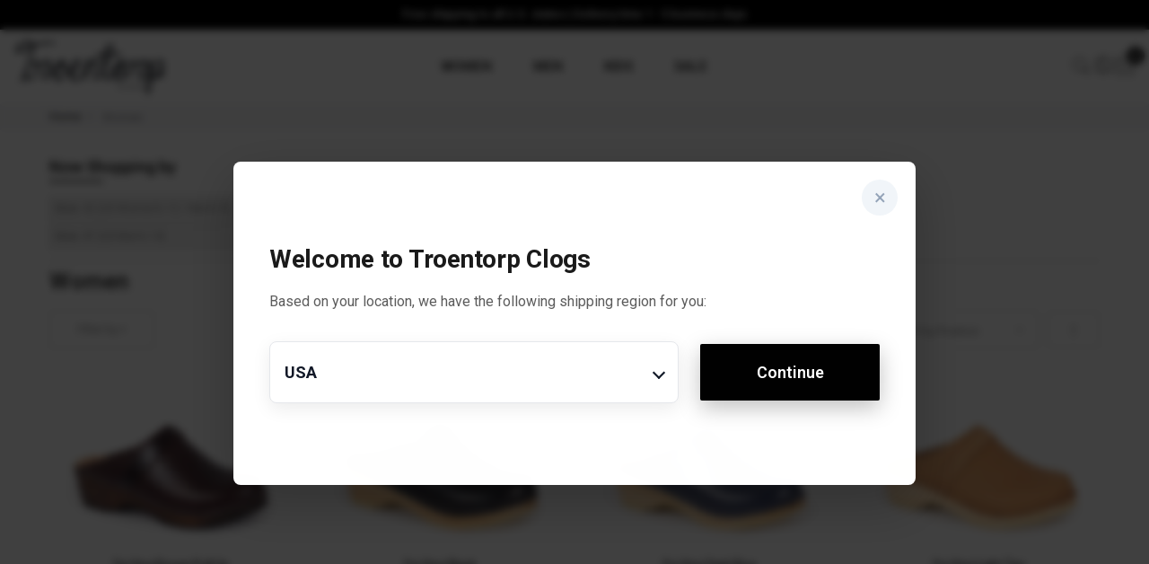

--- FILE ---
content_type: text/html; charset=UTF-8
request_url: https://troentorpsclogs.com/women?size%5B0%5D=42+%28US+Women%E2%80%99s+12+%2F+Men%E2%80%99s+9%29&size%5B2%5D=47+%28US+Men%E2%80%99s+14%29&sole=Original
body_size: 20378
content:

<!doctype html>
<html class="use-header4" lang="en">
    <head >
        
        <meta charset="utf-8"/>
<meta name="title" content="Women&#039;s Wooden Clogs - Swedish Clog Sandals | Troentorp Clogs | Size: 42 (US Women’s 12 / Men’s 9), 47 (US Men’s 14); Sole: Original |"/>
<meta name="description" content="Find our unique and handmade Swedish Clogs for Women in a wide range of colors, sizes and leathers at Troentorp Clogs. Visit our online store for more info. | Size: 42 (US Women’s 12 / Men’s 9), 47 (US Men’s 14); Sole: Original"/>
<meta name="keywords" content="clogs for women, womens wooden clogs, womens clog sandals, swedish clogs for women"/>
<meta name="robots" content="INDEX,FOLLOW"/>
<meta name="viewport" content="width=device-width, initial-scale=1, maximum-scale=1.0, user-scalable=no"/>
<title>Women&#039;s Wooden Clogs - Swedish Clog Sandals | Troentorp Clogs | Size: 42 (US Women’s 12 / Men’s 9), 47 (US Men’s 14); Sole: Original |</title>
<link  rel="stylesheet" type="text/css"  media="all" href="https://troentorpsclogs.com/static/version1766091819/_cache/merged/eda5e9c2d2c38adbd888dbd2e3ce1cc0.css" />
<link  rel="stylesheet" type="text/css"  media="all" href="https://troentorpsclogs.com/static/version1766091819/frontend/Mgs/claue/en_US/MGS_Brand/css/mgs_brand.css" />

<link  rel="icon" type="image/x-icon" href="https://troentorpsclogs.com/media/favicon/stores/1/favicon1-01.png" />
<link  rel="shortcut icon" type="image/x-icon" href="https://troentorpsclogs.com/media/favicon/stores/1/favicon1-01.png" />
<meta name="p:domain_verify" content="243987f8caaf8e19af3ae5a40dea73f4"/>



<style>
.required-captcha { display: none !important; }
#feefo-service-review-floating-widgetId { display: none !important; }
</style>                    <script>
        window.getWpCookie = function(name) {
            match = document.cookie.match(new RegExp(name + '=([^;]+)'));
            if (match) return decodeURIComponent(match[1].replace(/\+/g, ' ')) ;
        };

        window.dataLayer = window.dataLayer || [];
                var dlObjects = [{"ecommerce":{"currencyCode":"USD","impressions":[{"name":"Da Vinci Brown Pull Up","id":"2","price":"109.00","category":"Women","list":"Women","position":1},{"name":"Da Vinci Black","id":"107","price":"109.00","category":"Women","list":"Women","position":2},{"name":"Da Vinci Dark Blue","id":"1158","price":"109.00","category":"Women","list":"Women","position":3},{"name":"Da Vinci Light Tan","id":"6328","price":"109.00","category":"Women","list":"Women","position":4},{"name":"Da Vinci Dark Blue Suede","id":"181","price":"109.00","category":"Women","list":"Women","position":5},{"name":"Smithy Black - Original","id":"138","price":"109.00","category":"Women","list":"Women","position":6},{"name":"Da Vinci White","id":"6273","price":"109.00","category":"Women","list":"Women","position":7},{"name":"Da Vinci Red","id":"1185","price":"109.00","category":"Women","list":"Women","position":8},{"name":"Da Vinci Rusty Brown","id":"8811","price":"109.00","category":"Women","list":"Women","position":9},{"name":"Da Vinci Pine Green","id":"8825","price":"109.00","category":"Women","list":"Women","position":10},{"name":"Da Vinci Toffee Suede","id":"6802","price":"109.00","category":"Women","list":"Women","position":11},{"name":"Da Vinci Dark Green Suede","id":"6788","price":"109.00","category":"Women","list":"Women","position":12},{"name":"Da Vinci Black Brown Wood","id":"9056","price":"109.00","category":"Women","list":"Women","position":13},{"name":"Da Vinci Cocoa Brown","id":"9070","price":"109.00","category":"Women","list":"Women","position":14},{"name":"Da Vinci Red Suede","id":"12109","price":"109.00","category":"Women","list":"Women","position":15}]},"event":"impression","eventCategory":"Ecommerce","eventAction":"Impression","eventLabel":"category Women"},{"ecommerce":{"currencyCode":"USD","impressions":[{"name":"Audubon Wool Blue Suede","id":"12002","price":"99.00","category":"Women","list":"Women","position":16},{"name":"Van Gogh Green Suede","id":"11936","price":"99.00","category":"Women","list":"Women","position":17},{"name":"Hopper Wool Brown Nubuck ","id":"11924","price":"99.00","category":"Women","list":"Women","position":18},{"name":"Da Vinci Green Suede","id":"11663","price":"109.00","category":"Women","list":"Women","position":19},{"name":"Monet Grey Suede","id":"11650","price":"89.00","category":"Women","list":"Women","position":20},{"name":"Rembrandt Natural Vegan","id":"11425","price":"119.00","category":"Women","list":"Women","position":21},{"name":"Da Vinci Beige Stars","id":"11359","price":"89.00","category":"Women","list":"Women","position":22},{"name":"Raphael Beige Vegan","id":"11345","price":"119.00","category":"Women","list":"Women","position":23},{"name":"Raphael White Vegan","id":"11335","price":"89.00","category":"Women","list":"Women","position":24},{"name":"Johansson Brown Suede","id":"11290","price":"89.00","category":"Women","list":"Women","position":25},{"name":"Anna Red Nubuck","id":"11236","price":"119.00","category":"Women","list":"Women","position":26},{"name":"Ingrid Red Nubuck","id":"11187","price":"119.00","category":"Women","list":"Women","position":27},{"name":"Rembrandt Blue Waxy","id":"10871","price":"119.00","category":"Women","list":"Women","position":28},{"name":"Rembrandt Toffee Suede","id":"10618","price":"89.00","category":"Women","list":"Women","position":29},{"name":"Da Vinci Taupe Suede","id":"10494","price":"109.00","category":"Women","list":"Women","position":30}]},"event":"impression","eventCategory":"Ecommerce","eventAction":"Impression","eventLabel":"category Women"},{"ecommerce":{"currencyCode":"USD","impressions":[{"name":"Karin Purple Nubuck","id":"10060","price":"119.00","category":"Women","list":"Women","position":31},{"name":"Mariah Silver","id":"9885","price":"109.00","category":"Women","list":"Women","position":32},{"name":"Da Vinci Silver","id":"8068","price":"109.00","category":"Women","list":"Women","position":33},{"name":"Lebowski Black","id":"2564","price":"125.00","category":"Women","list":"Women","position":34}]},"event":"impression","eventCategory":"Ecommerce","eventAction":"Impression","eventLabel":"category Women"}];
        for (var i in dlObjects) {
            window.dataLayer.push({ecommerce: null});
            window.dataLayer.push(dlObjects[i]);
        }
                var wpCookies = ['wp_customerId','wp_customerGroup'];
        wpCookies.map(function(cookieName) {
            var cookieValue = window.getWpCookie(cookieName);
            if (cookieValue) {
                var dlObject = {};
                dlObject[cookieName.replace('wp_', '')] = cookieValue;
                window.dataLayer.push(dlObject);
            }
        });
    </script>

<!-- Google Tag Manager -->
<script>(function(w,d,s,l,i){w[l]=w[l]||[];w[l].push({'gtm.start':
new Date().getTime(),event:'gtm.js'});var f=d.getElementsByTagName(s)[0],
j=d.createElement(s),dl=l!='dataLayer'?'&l='+l:'';j.async=true;j.src=
'https://www.googletagmanager.com/gtm.js?id='+i+dl;f.parentNode.insertBefore(j,f);
})(window,document,'script','dataLayer','GTM-KJDQKJK');</script>
<!-- End Google Tag Manager -->
        


<meta property="og:type" content="product.group"/>
<meta property="og:title" content="Women&amp;&#x23;039&#x3B;s&#x20;Wooden&#x20;Clogs&#x20;-&#x20;Swedish&#x20;Clog&#x20;Sandals&#x20;&#x7C;&#x20;Troentorp&#x20;Clogs"/>
<meta property="og:description" content="Find&#x20;our&#x20;unique&#x20;and&#x20;handmade&#x20;Swedish&#x20;Clogs&#x20;for&#x20;Women&#x20;in&#x20;a&#x20;wide&#x20;range&#x20;of&#x20;colors,&#x20;sizes&#x20;and&#x20;leathers&#x20;at&#x20;Troentorp&#x20;Clogs.&#x20;Visit&#x20;our&#x20;online&#x20;store&#x20;for&#x20;more&#x20;info."/>
<meta property="og:url" content="https://troentorpsclogs.com/women"/>
<meta property="og:site_name" content="Troentorp"/>
<meta property="og:image" content="https://troentorpsclogs.com/media/catalog/category/women.png"/>
<meta property="og:image:width" content="610"/>
<meta property="og:image:height" content="609"/>
							<link rel="stylesheet" type="text/css"  media="all" href="https://troentorpsclogs.com/media/mgs/css/1/custom_config.css" />
					    
</head>
    <body data-container="body" data-mage-init='{"loaderAjax": {}, "loader": { "icon": "https://troentorpsclogs.com/static/version1766091819/frontend/Mgs/claue/en_US/images/loader-2.gif"}}' id="html-body" class="page-with-filter page-products categorypath-women category-women catalog-category-view page-layout-1column wide">
					
							<!-- Google Tag Manager (noscript) -->
<noscript><iframe src="https://www.googletagmanager.com/ns.html?id=GTM-KJDQKJK"
height="0" width="0" style="display:none;visibility:hidden"></iframe></noscript>
<!-- End Google Tag Manager (noscript) -->


<div class="cookie-status-message" id="cookie-status">
    The store will not work correctly when cookies are disabled.</div>






<main><div class="page-wrapper  lazy-loading-img" data-ratioimage="ratio-1"><div id="placeholder-header"></div><header class="header header4">





        


    


                
    <div class="top-header-content">
        <div class="container-fluid">
            <div class="row">
                <div class="switchers mobile-switchers" data-bind="scope: 'switchers'">
    <div id="geo-location-trigger">
        <a href="#" data-bind="click: selectWebsite" aria-label="Change Website" class="geo-location-trigger mobile">
            <img class="img-mobile" src="https://troentorpsclogs.com/static/version1766091819/frontend/Mgs/claue/en_US/images/ico-location-contrast.png" alt="usa">
        </a>
        <span  data-bind="click: selectWebsite" class="geo-location-website">usa</span>

            </div>
</div>

                                <div class="colmd12">
                    <!-- Static block: header_1_top_middle_block -->
                                            <div class="top-middle-header">
                            <div data-content-type="html" data-appearance="default" data-element="main" data-decoded="true"><div class="contact-notice hidden-lg hidden-md visible-sm visible-xs"><div>Free shipping</div></div>
<div class="shipping-notice visible-lg visible-md hidden-sm hidden-xs"><div>Free shipping to all U.S. states | Delivery time 1 - 5 business days</div></div></div>                        </div>
                                    </div>
                <div class="col-md-4 hidden-sm hidden-xs col-sm-12 col-xs-12">
                                    </div>
            </div>
            <div class="visible-lg">
                                            </div>
        </div>
    </div>
    <div class="middle-header-content">
        <div class="container-fluid">
            <div class="row">
                <div class="col-md-2 col-xs-3 logo-header mobile-item-col mobile-item-col-left">
                    <div class="hide-mobile">
                            <a class="logo" href="https://troentorpsclogs.com/" title="Troentorp Online Store">
        <img src="https://troentorpsclogs.com/media/logo/stores/1/troentorp_logo.png"
             alt="Troentorp Online Store"
                                  />
    </a>
                    </div>
                    <button class="action nav-toggle hidden-lg">
                        <img src="https://troentorpsclogs.com/static/version1766091819/frontend/Mgs/claue/en_US/images/hamburger-black.svg" alt="Toggle Menu">                    </button>
                </div>

                <div class="col-md-8 col-xs-6 logo-header-mobile mobile-item-col mobile-item-col-center">
                    <div class="hide-desktop">
                            <a class="logo" href="https://troentorpsclogs.com/" title="Troentorp Online Store">
        <img src="https://troentorpsclogs.com/media/logo/stores/1/troentorp_logo.png"
             alt="Troentorp Online Store"
                                  />
    </a>
                    </div>
                    <div class="no-menu-settings megamenu-content">
                        <ul class="nav nav-tabs"><li class="active"><a data-toggle="tab" href="#main-Menucontent">Menu</a></li><li><a data-toggle="tab" href="#main-Accountcontent">Account</a></li></ul><div class="tab-content"><div id="main-Menucontent" class="tab-pane active">
      

					<nav class="navigation" role="navigation">
		<ul id="mainMenu" class="nav nav-main nav-main-menu">
						
															<li class="  mega-menu-item mega-menu-fullwidth menu-3columns level0 static-menu level0 dropdown">
							<a href="#" class="level0 dropdown-toggle"><span>Women</span> <span class="icon-next"><i class="fa fa-angle-down"></i></span></a><span class="toggle-menu"><a onclick="toggleEl(this,'mobile-menu-1-1')" href="javascript:void(0)" class=""><span class="fa fa-plus"></span></a></span><ul class="dropdown-menu" id="mobile-menu-1-1"><li><div class="col-md-2">
    <h3 class="menu_subtitle">CLOGS</h3>
    <ul class="sub-menu">
        <li class="level1">
            <a href="/women/clogs/all-clogs">
                <span class="mega-menu-sub-title">All Clogs</span>
            </a>
        </li>
        <li class="level1">
            <a href="/women/clogs/classic-clogs">
                <span class="mega-menu-sub-title">Classic Clogs</span>
            </a>
        </li>
        <li class="level1">
            <a href="/women/clogs/clog-sandals">
                <span class="mega-menu-sub-title">Clog Sandals</span>
            </a>
        </li>
        <li class="level1">
            <a href="/women/clogs/work-clogs">
                <span class="mega-menu-sub-title">Work Clogs</span>
            </a>
        </li>
        <li class="level1">
            <a href="/women/clogs/vegan-clogs">
                <span class="mega-menu-sub-title">Vegan Clogs</span>
            </a>
        </li>
    </ul>
</div>
<div class="col-md-2">
    <h3 class="menu_subtitle">BOOTS & SHOES</h3>
    <ul class="sub-menu">
        <li class="level1">
            <a href="/women/boots-and-shoes/all-boots-and-shoes">
                <span class="mega-menu-sub-title">All Boots & Shoes</span>
            </a>
        </li>
        <li class="level1">
            <a href="/women/boots-and-shoes/rubber-sole-boots">
                <span class="mega-menu-sub-title">Rubber Sole Boots</span>
            </a>
        </li>
        <li class="level1">
            <a href="/women/boots-and-shoes/clog-boots">
                <span class="mega-menu-sub-title">Clog Boots</span>
            </a>
        </li>
<li class="level1">
            <a href="/women/boots-and-shoes/cork-sandals">
                <span class="mega-menu-sub-title">Cork Sandals</span>
            </a>
        </li>
    </ul>
</div>
<div class="col-md-4">
    <a href="/women/best-sellers" class="megamenu-banner">
        <img src="https://troentorpsclogs.com/media/wysiwyg/Best-sellers.jpg" alt="Best Sellers Banner" />
        <span>Best Sellers</span>
    </a>
</div>
<div class="col-md-4">
    <a href="/sale" class="megamenu-banner">
        <img src="https://troentorpsclogs.com/media/wysiwyg/Sale.jpg" alt="Sale Banner" />
        <span>Sale</span>
    </a>
</div></li></ul>						</li>
											<li class="  mega-menu-item mega-menu-fullwidth menu-3columns level0 static-menu level0 dropdown">
							<a href="#" class="level0 dropdown-toggle"><span>Men</span> <span class="icon-next"><i class="fa fa-angle-down"></i></span></a><span class="toggle-menu"><a onclick="toggleEl(this,'mobile-menu-2-1')" href="javascript:void(0)" class=""><span class="fa fa-plus"></span></a></span><ul class="dropdown-menu" id="mobile-menu-2-1"><li><div class="col-md-2">
    <h3 class="menu_subtitle">CLOGS</h3>
    <ul class="sub-menu">
        <li class="level1">
            <a href="/men/clogs/all-clogs">
                <span class="mega-menu-sub-title">All Clogs</span>
            </a>
        </li>
        <li class="level1">
            <a href="/men/clogs/classic-clogs">
                <span class="mega-menu-sub-title">Classic Clogs</span>
            </a>
        </li>
        <li class="level1">
            <a href="/men/clogs/clog-sandals">
                <span class="mega-menu-sub-title">Clog Sandals</span>
            </a>
        </li>
        <li class="level1">
            <a href="/men/clogs/work-clogs">
                <span class="mega-menu-sub-title">Work Clogs</span>
            </a>
        </li>
        <li class="level1">
            <a href="/men/clogs/vegan-clogs">
                <span class="mega-menu-sub-title">Vegan Clogs</span>
            </a>
        </li>
    </ul>
</div>
<div class="col-md-2">
    <h3 class="menu_subtitle">BOOTS & SHOES</h3>
    <ul class="sub-menu">
        <li class="level1">
            <a href="/men/boots-and-shoes/all-boots-and-shoes">
                <span class="mega-menu-sub-title">All Boots & Shoes</span>
            </a>
        </li>
        <li class="level1">
            <a href="/men/boots-and-shoes/rubber-sole-boots">
                <span class="mega-menu-sub-title">Rubber Sole Boots</span>
            </a>
        </li>
        <li class="level1">
            <a href="/men/boots-and-shoes/clog-boots">
                <span class="mega-menu-sub-title">Clog Boots</span>
            </a>
        </li>
<li class="level1">
            <a href="/men/boots-and-shoes/cork-sandals">
                <span class="mega-menu-sub-title">Cork Sandals</span>
            </a>
        </li>
    </ul>
</div>
<div class="col-md-4">
    <a href="/men/bestsellers" class="megamenu-banner">
        <img src="https://troentorpsclogs.com/media/wysiwyg/Best-sellers.jpg" alt="Best Sellers Banner" />
        <span>Best Sellers</span>
    </a>
</div>
<div class="col-md-4">
    <a href="/sale" class="megamenu-banner">
        <img src="https://troentorpsclogs.com/media/wysiwyg/Sale.jpg" alt="Sale Banner" />
        <span>Sale</span>
    </a>
</div></li></ul>						</li>
											<li class="  category-menu level0">
							<a href="https://troentorpsclogs.com/kids" class="level0"><span data-hover="Kids">Kids</span></a>						</li>
											<li class="  category-menu level0">
							<a href="https://troentorpsclogs.com/sale" class="level0"><span data-hover="Sale">Sale</span></a>						</li>
														</ul>
	</nav>
</div><div id="main-Accountcontent" class="tab-pane"><div class="top-links"><ul class="links"><li class="item link compare" data-bind="scope: 'compareProducts'" data-role="compare-products-link">
    <a class="action compare no-display" title="Compare&#x20;Products"
       data-bind="attr: {'href': compareProducts().listUrl}, css: {'no-display': !compareProducts().count}"
    >
        Compare Products        <span class="counter qty" data-bind="text: compareProducts().countCaption"></span>
    </a>
</li>

<li><a href="https://troentorpsclogs.com/customer/account/" id="idE3t5yyho" >My Account</a></li><li><a href="https://troentorpsclogs.com/customer/account/create/" id="idUyUC49uw" >Create an Account</a></li>		<!--
			<li class="bss-b2b-customer">
			<a href="">
							</a>
		</li>
	-->
	<li class="authorization-link"
		data-label="or">
	    <a href="https://troentorpsclogs.com/customer/account/login/">
	        Sign In	    </a>
	</li>

</ul></div></div></div>                    </div>
                </div>

                <div class="col-md-2 col-xs-3 col-xs-auto mobile-item-col mobile-item-col-right">
                    <div class="table-icon-menu pull-right">

                        




<div class="search-form ">
	<div class="form-search">
		<button class="search-close" onclick="showHideFormSearch()">
            <i class="pe-7s-close"></i>
        </button>
		<form class="form minisearch" id="search_mini_form" action="https://troentorpsclogs.com/catalogsearch/result/" method="get">
			<input id="search"
			   data-mage-init='{"quickSearch":{
					"formSelector":"#search_mini_form",
					"url":"https://troentorpsclogs.com/search/ajax/suggest/",
					"destinationSelector":"#search_autocomplete"}
			   }'
			   type="text"
			   name="q"
			   value=""
			   class="input-text form-control"
			   maxlength="128"
			   placeholder="Search for..."
			   role="combobox"
			   aria-expanded="true"
			   aria-haspopup="false"
			   aria-autocomplete="both"
			   autocomplete="off"/>

			<button type="submit" title="Search" class="button">
				<i class="pe-7s-search"></i>
			</button>
			<div id="search_autocomplete" class="search-autocomplete" style="display: none;"></div>
			<div class="mgs-instant-search-dropdown" data-bind="scope: 'instant_search_form'">
	<!-- ko template: getTemplate() --><!-- /ko -->
</div>

		</form>
	</div>
	<div class="actions-search">
		<button class="action-search" onclick="showHideFormSearch()">
            <i class="pe-7s-search"></i>
            <span>
                Search            </span>
        </button>
	</div>
</div>



                        <div class="dropdown dropdown-toplinks"><button class="dropdown-toggle" type="button" data-toggle="dropdown"><i class="pe-7s-user"></i> <span class="label">Account</span></button><div class="dropdown-menu"><ul class="links"><li class="item link compare" data-bind="scope: 'compareProducts'" data-role="compare-products-link">
    <a class="action compare no-display" title="Compare&#x20;Products"
       data-bind="attr: {'href': compareProducts().listUrl}, css: {'no-display': !compareProducts().count}"
    >
        Compare Products        <span class="counter qty" data-bind="text: compareProducts().countCaption"></span>
    </a>
</li>

<li><a href="https://troentorpsclogs.com/customer/account/" id="idE3t5yyho" >My Account</a></li><li><a href="https://troentorpsclogs.com/customer/account/create/" id="idUyUC49uw" >Create an Account</a></li>		<!--
			<li class="bss-b2b-customer">
			<a href="">
							</a>
		</li>
	-->
	<li class="authorization-link"
		data-label="or">
	    <a href="https://troentorpsclogs.com/customer/account/login/">
	        Sign In	    </a>
	</li>

</ul></div></div>
                        
                        
<div data-block="minicart" class="minicart-wrapper">
    <a class="action showcart" href="https://troentorpsclogs.com/checkout/cart/"
       data-bind="scope: 'minicart_content'">
        <span class="counter qty empty"
              data-bind="css: { empty: !!getCartParam('summary_count') == false }, blockLoader: isLoading">
            <span class="counter-number"><!-- ko text: getCartParam('summary_count') --><!-- /ko --></span>
            <span class="counter-label">
            <!-- ko if: getCartParam('summary_count') -->
                <!-- ko text: getCartParam('summary_count') --><!-- /ko -->
                <!-- ko i18n: 'items' --><!-- /ko -->
            <!-- /ko -->
            </span>
        </span>
		<span class="label">My Cart </span>
    </a>
            <div class="block block-minicart empty"
             data-role="dropdownDialog"
             data-mage-init='{"dropdownDialog":{
                "appendTo":"[data-block=minicart]",
                "triggerTarget":".showcart",
                "timeout": "2000",
                "closeOnMouseLeave": false,
                "closeOnEscape": true,
                "triggerClass":"active",
                "parentClass":"active",
                "buttons":[]}}'>
            <div id="minicart-content-wrapper" data-bind="scope: 'minicart_content'">
				<h3 class="close-minicart">
					Mini Cart					<button id="close-minicart"><i class="close-cart pe-7s-close pa"></i></button>
				</h3>
                <!-- ko template: getTemplate() --><!-- /ko -->
            </div>
                        <div class="block-content">
                            </div>
        </div>
        
    

</div>



                    </div>
                </div>
            </div>
        </div>
    </div>



<button class="action close-nav-button"><span class="pe-7s-close" aria-hidden="true"></span></button>


</header><div class="breadcrumbs">
	<div class="container">
		<ul class="items">
							<li class="item home">
									<a href="https://troentorpsclogs.com/" title="Go to Home Page">
						Home					</a>
								</li>
							<li class="item category3">
									<strong>Women</strong>
								</li>
					</ul>
			</div>
</div>
<section id="maincontent" class="page-main container"><a id="contentarea" tabindex="-1"></a>
<div class="page messages"><div data-placeholder="messages"></div><div data-bind="scope: 'messages'">
    <div data-bind="foreach: { data: cookieMessages, as: 'message' }" class="messages">
        <div data-bind="attr: {
            class: 'message-' + message.type + ' ' + message.type + ' message',
            'data-ui-id': 'message-' + message.type
        }">
            <div data-bind="html: message.text"></div>
        </div>
    </div>
    <div data-bind="foreach: { data: messages().messages, as: 'message' }" class="messages">
        <div data-bind="attr: {
            class: 'message-' + message.type + ' ' + message.type + ' message',
            'data-ui-id': 'message-' + message.type
        }">
            <div data-bind="html: message.text"></div>
        </div>
    </div>
</div>

</div><div class="row"><div class="column main col-lg-12 col-md-12 col-sm-12 col-xs-12">        <div class="block filter mgs-filter" id="layered-filter-block">

        <div class="block-content filter-content">
            <button title="Close (Esc)" type="button" class="mfp-close layered-close">×</button>
			<div class="block-filter-content">
				<div class="filter-options" id="narrow-by-list" data-role="content" data-mage-init='{"accordion":{"openedState": "active", "collapsible": true, "active": [0,1,2,3,4,5,6,7], "multipleCollapsible": false}}'>
									
							<div data-role="collapsible" class="filter-options-item">
								<div data-role="title" class="filter-options-title">Filter by Category</div>
								<div data-role="content" class="filter-options-content">
<ol class="items">
            <li class="item">
                            <a href="https://troentorpsclogs.com/women/shop-by-style">
                                        Shop By Style                                            <span class="count">
                            10                        <span class="filter-count-label">
                                                    items                        </span></span>
                                    </a>
                    </li>
            <li class="item">
                            <a href="https://troentorpsclogs.com/women/shop-by-collection">
                                        Shop By Collection                                            <span class="count">
                            15                        <span class="filter-count-label">
                                                    items                        </span></span>
                                    </a>
                    </li>
            <li class="item">
                            <a href="https://troentorpsclogs.com/women/features">
                                        Features                                            <span class="count">
                            12                        <span class="filter-count-label">
                                                    items                        </span></span>
                                    </a>
                    </li>
            <li class="item">
                            <a href="https://troentorpsclogs.com/women/top-styles">
                                        Top Styles                                            <span class="count">
                            10                        <span class="filter-count-label">
                                                    items                        </span></span>
                                    </a>
                    </li>
            <li class="item">
                            <a href="https://troentorpsclogs.com/women/clogs">
                                        Clogs                                            <span class="count">
                            34                        <span class="filter-count-label">
                                                    items                        </span></span>
                                    </a>
                    </li>
            <li class="item">
                            <a href="https://troentorpsclogs.com/women/best-sellers">
                                        Best Sellers                                            <span class="count">
                            8                        <span class="filter-count-label">
                                                    items                        </span></span>
                                    </a>
                    </li>
    </ol>
</div>
							</div>

														
							<div data-role="collapsible" class="filter-options-item">
								<div data-role="title" class="filter-options-title">Filter by Price</div>
								<div data-role="content" class="filter-options-content"><div class="smile-es-range-slider" data-role="range-price-slider-price">
	<div class="range-slider">
		<div class="slider">
			<div class="slider-label">
				<div data-role="from-label"></div>
				<div data-role="to-label"></div>
			</div>
			<div class="slider-action">
				<div data-role="slider-bar"></div>
				
				<div class="actions-primary">
					<a class="action primary small range-slider-action" data-role="apply-range">
						<span>Go</span>
					</a>
				</div>
			</div>
			
		</div>
		<div data-role="message-box"></div>
	</div>
	
	
</div>


</div>
							</div>

																																									
							<div data-role="collapsible" class="filter-options-item">
								<div data-role="title" class="filter-options-title">Filter by Size</div>
								<div data-role="content" class="filter-options-content"><ol class="items">
                    <li class="item">
            <div class="mgs-filter-item-checkbox">
                <input type="checkbox" class="mgs-layered-checkbox" >
                <div class="mgs-content"></div>
            </div>
            <a class="mgs-ajax-layer-item" href="https://troentorpsclogs.com/women?size%5B0%5D=42+%28US+Women%E2%80%99s+12+%2F+Men%E2%80%99s+9%29&amp;size%5B1%5D=47+%28US+Men%E2%80%99s+14%29&amp;size%5B2%5D=35+%28US+Women%E2%80%99s+5%29&amp;sole=Original">
                35 (US Women’s 5)                                    <span class="count mgs-option-count">
                    17</span>
                            </a>
        </li>
                    <li class="item">
            <div class="mgs-filter-item-checkbox">
                <input type="checkbox" class="mgs-layered-checkbox" >
                <div class="mgs-content"></div>
            </div>
            <a class="mgs-ajax-layer-item" href="https://troentorpsclogs.com/women?size%5B0%5D=42+%28US+Women%E2%80%99s+12+%2F+Men%E2%80%99s+9%29&amp;size%5B1%5D=47+%28US+Men%E2%80%99s+14%29&amp;size%5B2%5D=36+%28US+Women%E2%80%99s+6%29&amp;sole=Original">
                36 (US Women’s 6)                                    <span class="count mgs-option-count">
                    50</span>
                            </a>
        </li>
                    <li class="item">
            <div class="mgs-filter-item-checkbox">
                <input type="checkbox" class="mgs-layered-checkbox" >
                <div class="mgs-content"></div>
            </div>
            <a class="mgs-ajax-layer-item" href="https://troentorpsclogs.com/women?size%5B0%5D=42+%28US+Women%E2%80%99s+12+%2F+Men%E2%80%99s+9%29&amp;size%5B1%5D=47+%28US+Men%E2%80%99s+14%29&amp;size%5B2%5D=37+%28US+Women%E2%80%99s+7%29&amp;sole=Original">
                37 (US Women’s 7)                                    <span class="count mgs-option-count">
                    53</span>
                            </a>
        </li>
                    <li class="item">
            <div class="mgs-filter-item-checkbox">
                <input type="checkbox" class="mgs-layered-checkbox" >
                <div class="mgs-content"></div>
            </div>
            <a class="mgs-ajax-layer-item" href="https://troentorpsclogs.com/women?size%5B0%5D=42+%28US+Women%E2%80%99s+12+%2F+Men%E2%80%99s+9%29&amp;size%5B1%5D=47+%28US+Men%E2%80%99s+14%29&amp;size%5B2%5D=38+%28US+Women%E2%80%99s+8%29&amp;sole=Original">
                38 (US Women’s 8)                                    <span class="count mgs-option-count">
                    55</span>
                            </a>
        </li>
                    <li class="item">
            <div class="mgs-filter-item-checkbox">
                <input type="checkbox" class="mgs-layered-checkbox" >
                <div class="mgs-content"></div>
            </div>
            <a class="mgs-ajax-layer-item" href="https://troentorpsclogs.com/women?size%5B0%5D=42+%28US+Women%E2%80%99s+12+%2F+Men%E2%80%99s+9%29&amp;size%5B1%5D=47+%28US+Men%E2%80%99s+14%29&amp;size%5B2%5D=39+%28US+Women%E2%80%99s+9+%2F+Men%E2%80%99s+6%29&amp;sole=Original">
                39 (US Women’s 9 / Men’s 6)                                    <span class="count mgs-option-count">
                    56</span>
                            </a>
        </li>
                    <li class="item">
            <div class="mgs-filter-item-checkbox">
                <input type="checkbox" class="mgs-layered-checkbox" >
                <div class="mgs-content"></div>
            </div>
            <a class="mgs-ajax-layer-item" href="https://troentorpsclogs.com/women?size%5B0%5D=42+%28US+Women%E2%80%99s+12+%2F+Men%E2%80%99s+9%29&amp;size%5B1%5D=47+%28US+Men%E2%80%99s+14%29&amp;size%5B2%5D=40+%28US+Women%E2%80%99s+10+%2F+Men%E2%80%99s+7%29&amp;sole=Original">
                40 (US Women’s 10 / Men’s 7)                                    <span class="count mgs-option-count">
                    54</span>
                            </a>
        </li>
                    <li class="item">
            <div class="mgs-filter-item-checkbox">
                <input type="checkbox" class="mgs-layered-checkbox" >
                <div class="mgs-content"></div>
            </div>
            <a class="mgs-ajax-layer-item" href="https://troentorpsclogs.com/women?size%5B0%5D=42+%28US+Women%E2%80%99s+12+%2F+Men%E2%80%99s+9%29&amp;size%5B1%5D=47+%28US+Men%E2%80%99s+14%29&amp;size%5B2%5D=41+%28US+Women%E2%80%99s+11+%2F+Men%E2%80%99s+8%29&amp;sole=Original">
                41 (US Women’s 11 / Men’s 8)                                    <span class="count mgs-option-count">
                    48</span>
                            </a>
        </li>
                    <li class="item">
            <div class="mgs-filter-item-checkbox">
                <input type="checkbox" class="mgs-layered-checkbox" checked>
                <div class="mgs-content"></div>
            </div>
            <a class="mgs-ajax-layer-item" href="https://troentorpsclogs.com/women?size=47+%28US+Men%E2%80%99s+14%29&amp;sole=Original">
                42 (US Women’s 12 / Men’s 9)                            </a>
        </li>
                    <li class="item">
            <div class="mgs-filter-item-checkbox">
                <input type="checkbox" class="mgs-layered-checkbox" >
                <div class="mgs-content"></div>
            </div>
            <a class="mgs-ajax-layer-item" href="https://troentorpsclogs.com/women?size%5B0%5D=42+%28US+Women%E2%80%99s+12+%2F+Men%E2%80%99s+9%29&amp;size%5B1%5D=47+%28US+Men%E2%80%99s+14%29&amp;size%5B2%5D=43+%28US+Women%E2%80%99s+13+%2F+Men%E2%80%99s+10%29&amp;sole=Original">
                43 (US Women’s 13 / Men’s 10)                                    <span class="count mgs-option-count">
                    16</span>
                            </a>
        </li>
                    <li class="item">
            <div class="mgs-filter-item-checkbox">
                <input type="checkbox" class="mgs-layered-checkbox" >
                <div class="mgs-content"></div>
            </div>
            <a class="mgs-ajax-layer-item" href="https://troentorpsclogs.com/women?size%5B0%5D=42+%28US+Women%E2%80%99s+12+%2F+Men%E2%80%99s+9%29&amp;size%5B1%5D=47+%28US+Men%E2%80%99s+14%29&amp;size%5B2%5D=44+%28US+Men%E2%80%99s+11%29&amp;sole=Original">
                44 (US Men’s 11)                                    <span class="count mgs-option-count">
                    13</span>
                            </a>
        </li>
                    <li class="item">
            <div class="mgs-filter-item-checkbox">
                <input type="checkbox" class="mgs-layered-checkbox" >
                <div class="mgs-content"></div>
            </div>
            <a class="mgs-ajax-layer-item" href="https://troentorpsclogs.com/women?size%5B0%5D=42+%28US+Women%E2%80%99s+12+%2F+Men%E2%80%99s+9%29&amp;size%5B1%5D=47+%28US+Men%E2%80%99s+14%29&amp;size%5B2%5D=45+%28US+Men%E2%80%99s+12%29&amp;sole=Original">
                45 (US Men’s 12)                                    <span class="count mgs-option-count">
                    10</span>
                            </a>
        </li>
                    <li class="item">
            <div class="mgs-filter-item-checkbox">
                <input type="checkbox" class="mgs-layered-checkbox" >
                <div class="mgs-content"></div>
            </div>
            <a class="mgs-ajax-layer-item" href="https://troentorpsclogs.com/women?size%5B0%5D=42+%28US+Women%E2%80%99s+12+%2F+Men%E2%80%99s+9%29&amp;size%5B1%5D=47+%28US+Men%E2%80%99s+14%29&amp;size%5B2%5D=46+%28US+Men%E2%80%99s+13%29&amp;sole=Original">
                46 (US Men’s 13)                                    <span class="count mgs-option-count">
                    9</span>
                            </a>
        </li>
                    <li class="item">
            <div class="mgs-filter-item-checkbox">
                <input type="checkbox" class="mgs-layered-checkbox" checked>
                <div class="mgs-content"></div>
            </div>
            <a class="mgs-ajax-layer-item" href="https://troentorpsclogs.com/women?size=42+%28US+Women%E2%80%99s+12+%2F+Men%E2%80%99s+9%29&amp;sole=Original">
                47 (US Men’s 14)                            </a>
        </li>
    </ol>
</div>
							</div>

														
							<div data-role="collapsible" class="filter-options-item">
								<div data-role="title" class="filter-options-title">Filter by Clog Style</div>
								<div data-role="content" class="filter-options-content"><ol class="items">
                    <li class="item">
            <div class="mgs-filter-item-checkbox">
                <input type="checkbox" class="mgs-layered-checkbox" >
                <div class="mgs-content"></div>
            </div>
            <a class="mgs-ajax-layer-item" href="https://troentorpsclogs.com/women?clog=Clogs&amp;size%5B0%5D=42+%28US+Women%E2%80%99s+12+%2F+Men%E2%80%99s+9%29&amp;size%5B2%5D=47+%28US+Men%E2%80%99s+14%29&amp;sole=Original">
                Clogs                                    <span class="count mgs-option-count">
                    29</span>
                            </a>
        </li>
                    <li class="item">
            <div class="mgs-filter-item-checkbox">
                <input type="checkbox" class="mgs-layered-checkbox" >
                <div class="mgs-content"></div>
            </div>
            <a class="mgs-ajax-layer-item" href="https://troentorpsclogs.com/women?clog=Sandals&amp;size%5B0%5D=42+%28US+Women%E2%80%99s+12+%2F+Men%E2%80%99s+9%29&amp;size%5B2%5D=47+%28US+Men%E2%80%99s+14%29&amp;sole=Original">
                Sandals                                    <span class="count mgs-option-count">
                    4</span>
                            </a>
        </li>
                    <li class="item">
            <div class="mgs-filter-item-checkbox">
                <input type="checkbox" class="mgs-layered-checkbox" >
                <div class="mgs-content"></div>
            </div>
            <a class="mgs-ajax-layer-item" href="https://troentorpsclogs.com/women?clog=Closed+Back+Clogs&amp;size%5B0%5D=42+%28US+Women%E2%80%99s+12+%2F+Men%E2%80%99s+9%29&amp;size%5B2%5D=47+%28US+Men%E2%80%99s+14%29&amp;sole=Original">
                Closed Back Clogs                                    <span class="count mgs-option-count">
                    1</span>
                            </a>
        </li>
    </ol>
</div>
							</div>

														
							<div data-role="collapsible" class="filter-options-item">
								<div data-role="title" class="filter-options-title">Filter by Sole</div>
								<div data-role="content" class="filter-options-content"><ol class="items">
                    <li class="item">
            <div class="mgs-filter-item-checkbox">
                <input type="checkbox" class="mgs-layered-checkbox" >
                <div class="mgs-content"></div>
            </div>
            <a class="mgs-ajax-layer-item" href="https://troentorpsclogs.com/women?size%5B0%5D=42+%28US+Women%E2%80%99s+12+%2F+Men%E2%80%99s+9%29&amp;size%5B2%5D=47+%28US+Men%E2%80%99s+14%29&amp;sole%5B0%5D=Original&amp;sole%5B1%5D=Ideal">
                Ideal                                    <span class="count mgs-option-count">
                    68</span>
                            </a>
        </li>
                    <li class="item">
            <div class="mgs-filter-item-checkbox">
                <input type="checkbox" class="mgs-layered-checkbox" checked>
                <div class="mgs-content"></div>
            </div>
            <a class="mgs-ajax-layer-item" href="https://troentorpsclogs.com/women?size%5B0%5D=42+%28US+Women%E2%80%99s+12+%2F+Men%E2%80%99s+9%29&amp;size%5B2%5D=47+%28US+Men%E2%80%99s+14%29">
                Original                            </a>
        </li>
                    <li class="item">
            <div class="mgs-filter-item-checkbox">
                <input type="checkbox" class="mgs-layered-checkbox" >
                <div class="mgs-content"></div>
            </div>
            <a class="mgs-ajax-layer-item" href="https://troentorpsclogs.com/women?size%5B0%5D=42+%28US+Women%E2%80%99s+12+%2F+Men%E2%80%99s+9%29&amp;size%5B2%5D=47+%28US+Men%E2%80%99s+14%29&amp;sole%5B0%5D=Original&amp;sole%5B1%5D=Mid">
                Mid                                    <span class="count mgs-option-count">
                    1</span>
                            </a>
        </li>
    </ol>
</div>
							</div>

									
				</div>

			</div>
        </div>
    </div>


<div id="filter-container" >
			<div class="filter-active mgs-filter-active">
		<strong class="block-subtitle filter-current-subtitle">Now Shopping by</strong>
					<span class="shoppingby-item">
														<div class="state-item">
						<span class="state-item-name" title="42 (US Women’s 12 / Men’s 9)"><span>Size:</span> 42 (US Women’s 12 / Men’s 9)</span>
						<span class="state-item-remove"><span class="state-item-icon-cancel"></span></span>
						<a class="state-item-remove-url" href="https://troentorpsclogs.com/women?size=47+%28US+Men%E2%80%99s+14%29&amp;sole=Original"></a>
					</div>
														<div class="state-item">
						<span class="state-item-name" title="47 (US Men’s 14)"><span>Size:</span> 47 (US Men’s 14)</span>
						<span class="state-item-remove"><span class="state-item-icon-cancel"></span></span>
						<a class="state-item-remove-url" href="https://troentorpsclogs.com/women?size=42+%28US+Women%E2%80%99s+12+%2F+Men%E2%80%99s+9%29&amp;sole=Original"></a>
					</div>
							</span>
					<span class="shoppingby-item">
														<div class="state-item">
						<span class="state-item-name" title="Original"><span>Sole:</span> Original</span>
						<span class="state-item-remove"><span class="state-item-icon-cancel"></span></span>
						<a class="state-item-remove-url" href="https://troentorpsclogs.com/women?size%5B0%5D=42+%28US+Women%E2%80%99s+12+%2F+Men%E2%80%99s+9%29&amp;size%5B2%5D=47+%28US+Men%E2%80%99s+14%29"></a>
					</div>
							</span>
		
		<span class="shoppingby-item"><div class="state-item"><a
			class="filter-active-item-clear-all"
			title="Clear All"
			href="https://troentorpsclogs.com/women?is_ajax=1">
		<span>Clear All</span></a></div></span>
	</div>
	</div>
<input name="form_key" type="hidden" value="nwrHXiZEEzF32A76" /><div id="authenticationPopup" data-bind="scope:'authenticationPopup', style: {display: 'none'}">
            <!-- ko template: getTemplate() --><!-- /ko -->
        
</div>




<div id="monkey_campaign" style="display:none;"
     data-mage-init='{"campaigncatcher":{"checkCampaignUrl": "https://troentorpsclogs.com/mailchimp/campaign/check/"}}'>
</div>


			<h1 style="font-size: 25px;" id="page-title-heading"
				 id="page-title-heading" 									aria-labelledby="page-title-heading toolbar-amount"
				>
				<span class="base" data-ui-id="page-title-wrapper" >Women</span>			</h1>
		                	<div class="category-product-actions">
						    		<div class="filter-toggle">
			<a href="javascript:void(0)" class="title">
				<span class="filter-by-text">Filter by +</span>
			</a>
		</div>
		



		        <div class="toolbar toolbar-products" data-mage-init='{"productListToolbarForm":{"mode":"product_list_mode","direction":"product_list_dir","order":"product_list_order","limit":"product_list_limit","modeDefault":"grid","directionDefault":"asc","orderDefault":"position","limitDefault":180,"url":"https:\/\/troentorpsclogs.com\/women?size%5B0%5D=42+%28US+Women%E2%80%99s+12+%2F+Men%E2%80%99s+9%29&size%5B2%5D=47+%28US+Men%E2%80%99s+14%29&sole=Original","formKey":"nwrHXiZEEzF32A76","post":false}}'>
                                    <div class="modes">
        </div>
                        <p class="toolbar-amount" id="toolbar-amount">
            <span class="toolbar-number">34</span> Items    </p>
                            <div class="toolbar-sorter sorter">
    <div class="form-item-select">
		<select id="sorter" data-role="sorter" class="sorter-options">
							<option value="position"
											selected="selected"
										>
					Sort by Position				</option>
							<option value="name"
										>
					Sort by Product Name				</option>
							<option value="price"
										>
					Sort by Price				</option>
					</select>
	</div>
            <a title="Set Descending Direction" href="#" class="action sorter-action sort-asc" data-role="direction-switcher" data-value="desc">
            <span>Set Descending Direction</span>
        </a>
    </div>
                        </div>
	</div>
        <div class="products wrapper grid products-grid" id="product-wrapper">
                <ol class="products  list items product-items row row-col-lg-3">

															
																				
													<li class="item product  product-item-info product-item col-lg-3 col-md-3 col-sm-4 col-xs-6 ">
																														<div class="product-top">
														 <a href="https://troentorpsclogs.com/women/da-vinci-brown-pull-up" style="padding-bottom: 75%;" class="product photo product-item-photo " tabindex="-1">
								<img src="https://troentorpsclogs.com/static/version1766091819/frontend/Mgs/claue/en_US/MGS_Mpanel/images/blank.png" alt="Da Vinci Brown Pull Up" class="img-responsive product-image-photo img-thumbnail lazy" data-src="https://troentorpsclogs.com/media/catalog/product/cache/6d585215c5cd3ed57622b46d7299d442/d/a/da-vinci-brown317-new-1200x800.jpg"/>

																									
								<div class="product-image-photo"></div>
							</a>

																					<ul class="actions-link" data-role="add-to-links">

								<li class="hidden-sm hidden-xs "></li>

								
															</ul>
																															<div>
																				<form data-role="tocart-form" action="https://troentorpsclogs.com/checkout/cart/add/uenc/[base64]~/product/2/" method="post">
											<input type="hidden" name="product" value="2">
											<input type="hidden" name="uenc" value="[base64]~">
											<input name="form_key" type="hidden" value="" />
																					</form>
									</div>
																												</div>
						<div class="product details product-item-details">
							<h5 class="product name product-item-name">
								<a class="product-item-link" href="https://troentorpsclogs.com/women/da-vinci-brown-pull-up">
									Da Vinci Brown Pull Up								</a>
							</h5>

															    <div class="feefo-product-stars-widget" data-product-sku="457317-012" data-parent-product-sku="da-vinci"></div>


							
							<div class="price-box price-final_price" data-role="priceBox" data-product-id="2" data-price-box="product-id-2"><div class="price-container">
        <span class="normal-price">
        

<span class="price-container price-final_price&#x20;tax&#x20;weee"
        >
            <span class="price-label"></span>
        <span  id="product-price-2"                data-price-amount="109"
        data-price-type="finalPrice"
        class="price-wrapper "
    ><span class="price">$109.00</span></span>
        </span>
    </span>
</div>
</div>
																				</div>
					</li>
									<li class="item product  product-item-info product-item col-lg-3 col-md-3 col-sm-4 col-xs-6 ">
																														<div class="product-top">
														 <a href="https://troentorpsclogs.com/women/da-vinci-black" style="padding-bottom: 75%;" class="product photo product-item-photo " tabindex="-1">
								<img src="https://troentorpsclogs.com/static/version1766091819/frontend/Mgs/claue/en_US/MGS_Mpanel/images/blank.png" alt="Da Vinci Black" class="img-responsive product-image-photo img-thumbnail lazy" data-src="https://troentorpsclogs.com/media/catalog/product/cache/6d585215c5cd3ed57622b46d7299d442/d/a/da-vinci-black-orig-new-1200x800.jpg"/>

																									
								<div class="product-image-photo"></div>
							</a>

																					<ul class="actions-link" data-role="add-to-links">

								<li class="hidden-sm hidden-xs "></li>

								
															</ul>
																															<div>
																				<form data-role="tocart-form" action="https://troentorpsclogs.com/checkout/cart/add/uenc/[base64]~~/product/107/" method="post">
											<input type="hidden" name="product" value="107">
											<input type="hidden" name="uenc" value="[base64]~~">
											<input name="form_key" type="hidden" value="" />
																					</form>
									</div>
																												</div>
						<div class="product details product-item-details">
							<h5 class="product name product-item-name">
								<a class="product-item-link" href="https://troentorpsclogs.com/women/da-vinci-black">
									Da Vinci Black								</a>
							</h5>

															    <div class="feefo-product-stars-widget" data-product-sku="457011-011" data-parent-product-sku="da-vinci"></div>


							
							<div class="price-box price-final_price" data-role="priceBox" data-product-id="107" data-price-box="product-id-107"><div class="price-container">
        <span class="normal-price">
        

<span class="price-container price-final_price&#x20;tax&#x20;weee"
        >
            <span class="price-label"></span>
        <span  id="product-price-107"                data-price-amount="109"
        data-price-type="finalPrice"
        class="price-wrapper "
    ><span class="price">$109.00</span></span>
        </span>
    </span>
</div>
</div>
																				</div>
					</li>
									<li class="item product  product-item-info product-item col-lg-3 col-md-3 col-sm-4 col-xs-6 ">
																														<div class="product-top">
														 <a href="https://troentorpsclogs.com/women/da-vinci-dark-blue" style="padding-bottom: 75%;" class="product photo product-item-photo " tabindex="-1">
								<img src="https://troentorpsclogs.com/static/version1766091819/frontend/Mgs/claue/en_US/MGS_Mpanel/images/blank.png" alt="Da Vinci Dark Blue" class="img-responsive product-image-photo img-thumbnail lazy" data-src="https://troentorpsclogs.com/media/catalog/product/cache/6d585215c5cd3ed57622b46d7299d442/d/a/da-vinci-navy-new-1200x800.jpg"/>

																									
								<div class="product-image-photo"></div>
							</a>

																					<ul class="actions-link" data-role="add-to-links">

								<li class="hidden-sm hidden-xs "></li>

								
															</ul>
																															<div>
																				<form data-role="tocart-form" action="https://troentorpsclogs.com/checkout/cart/add/uenc/[base64]~/product/1158/" method="post">
											<input type="hidden" name="product" value="1158">
											<input type="hidden" name="uenc" value="[base64]~">
											<input name="form_key" type="hidden" value="" />
																					</form>
									</div>
																												</div>
						<div class="product details product-item-details">
							<h5 class="product name product-item-name">
								<a class="product-item-link" href="https://troentorpsclogs.com/women/da-vinci-dark-blue">
									Da Vinci Dark Blue								</a>
							</h5>

															    <div class="feefo-product-stars-widget" data-product-sku="457043-011" data-parent-product-sku="da-vinci"></div>


							
							<div class="price-box price-final_price" data-role="priceBox" data-product-id="1158" data-price-box="product-id-1158"><div class="price-container">
        <span class="normal-price">
        

<span class="price-container price-final_price&#x20;tax&#x20;weee"
        >
            <span class="price-label"></span>
        <span  id="product-price-1158"                data-price-amount="109"
        data-price-type="finalPrice"
        class="price-wrapper "
    ><span class="price">$109.00</span></span>
        </span>
    </span>
</div>
</div>
																				</div>
					</li>
									<li class="item product  product-item-info product-item col-lg-3 col-md-3 col-sm-4 col-xs-6 ">
																														<div class="product-top">
														 <a href="https://troentorpsclogs.com/women/da-vinci-light-tan" style="padding-bottom: 75%;" class="product photo product-item-photo " tabindex="-1">
								<img src="https://troentorpsclogs.com/static/version1766091819/frontend/Mgs/claue/en_US/MGS_Mpanel/images/blank.png" alt="Da Vinci Light Tan" class="img-responsive product-image-photo img-thumbnail lazy" data-src="https://troentorpsclogs.com/media/catalog/product/cache/6d585215c5cd3ed57622b46d7299d442/d/a/da-vinci-lt-tan-new1-1200x800.jpg"/>

																									
								<div class="product-image-photo"></div>
							</a>

																					<ul class="actions-link" data-role="add-to-links">

								<li class="hidden-sm hidden-xs "></li>

								
															</ul>
																															<div>
																				<form data-role="tocart-form" action="https://troentorpsclogs.com/checkout/cart/add/uenc/[base64]~/product/6328/" method="post">
											<input type="hidden" name="product" value="6328">
											<input type="hidden" name="uenc" value="[base64]~">
											<input name="form_key" type="hidden" value="" />
																					</form>
									</div>
																												</div>
						<div class="product details product-item-details">
							<h5 class="product name product-item-name">
								<a class="product-item-link" href="https://troentorpsclogs.com/women/da-vinci-light-tan">
									Da Vinci Light Tan								</a>
							</h5>

															    <div class="feefo-product-stars-widget" data-product-sku="457563-011" data-parent-product-sku="da-vinci"></div>


							
							<div class="price-box price-final_price" data-role="priceBox" data-product-id="6328" data-price-box="product-id-6328"><div class="price-container">
        <span class="normal-price">
        

<span class="price-container price-final_price&#x20;tax&#x20;weee"
        >
            <span class="price-label"></span>
        <span  id="product-price-6328"                data-price-amount="109"
        data-price-type="finalPrice"
        class="price-wrapper "
    ><span class="price">$109.00</span></span>
        </span>
    </span>
</div>
</div>
																				</div>
					</li>
									<li class="item product  product-item-info product-item col-lg-3 col-md-3 col-sm-4 col-xs-6 ">
																														<div class="product-top">
														 <a href="https://troentorpsclogs.com/women/da-vinci-dark-blue-suede" style="padding-bottom: 75%;" class="product photo product-item-photo " tabindex="-1">
								<img src="https://troentorpsclogs.com/static/version1766091819/frontend/Mgs/claue/en_US/MGS_Mpanel/images/blank.png" alt="Da Vinci Dark Blue Suede" class="img-responsive product-image-photo img-thumbnail lazy" data-src="https://troentorpsclogs.com/media/catalog/product/cache/6d585215c5cd3ed57622b46d7299d442/d/a/da-vinci-blue-suede-new-1200x800.jpg"/>

																									
								<div class="product-image-photo"></div>
							</a>

																					<ul class="actions-link" data-role="add-to-links">

								<li class="hidden-sm hidden-xs "></li>

								
															</ul>
																															<div>
																				<form data-role="tocart-form" action="https://troentorpsclogs.com/checkout/cart/add/uenc/[base64]~~/product/181/" method="post">
											<input type="hidden" name="product" value="181">
											<input type="hidden" name="uenc" value="[base64]~~">
											<input name="form_key" type="hidden" value="" />
																					</form>
									</div>
																												</div>
						<div class="product details product-item-details">
							<h5 class="product name product-item-name">
								<a class="product-item-link" href="https://troentorpsclogs.com/women/da-vinci-dark-blue-suede">
									Da Vinci Dark Blue Suede								</a>
							</h5>

															    <div class="feefo-product-stars-widget" data-product-sku="457143-012" data-parent-product-sku="da-vinci"></div>


							
							<div class="price-box price-final_price" data-role="priceBox" data-product-id="181" data-price-box="product-id-181"><div class="price-container">
        <span class="normal-price">
        

<span class="price-container price-final_price&#x20;tax&#x20;weee"
        >
            <span class="price-label"></span>
        <span  id="product-price-181"                data-price-amount="109"
        data-price-type="finalPrice"
        class="price-wrapper "
    ><span class="price">$109.00</span></span>
        </span>
    </span>
</div>
</div>
																				</div>
					</li>
									<li class="item product  product-item-info product-item col-lg-3 col-md-3 col-sm-4 col-xs-6 ">
																														<div class="product-top">
														 <a href="https://troentorpsclogs.com/women/smithy-black-original" style="padding-bottom: 75%;" class="product photo product-item-photo " tabindex="-1">
								<img src="https://troentorpsclogs.com/static/version1766091819/frontend/Mgs/claue/en_US/MGS_Mpanel/images/blank.png" alt="Smithy Black - Original" class="img-responsive product-image-photo img-thumbnail lazy" data-src="https://troentorpsclogs.com/media/catalog/product/cache/6d585215c5cd3ed57622b46d7299d442/s/m/smithy-black-original-new-1200x800.jpg"/>

																									
								<div class="product-image-photo"></div>
							</a>

																					<ul class="actions-link" data-role="add-to-links">

								<li class="hidden-sm hidden-xs "></li>

								
															</ul>
																															<div>
																				<form data-role="tocart-form" action="https://troentorpsclogs.com/checkout/cart/add/uenc/[base64]~~/product/138/" method="post">
											<input type="hidden" name="product" value="138">
											<input type="hidden" name="uenc" value="[base64]~~">
											<input name="form_key" type="hidden" value="" />
																					</form>
									</div>
																												</div>
						<div class="product details product-item-details">
							<h5 class="product name product-item-name">
								<a class="product-item-link" href="https://troentorpsclogs.com/women/smithy-black-original">
									Smithy Black - Original								</a>
							</h5>

															    <div class="feefo-product-stars-widget" data-product-sku="163011-013" data-parent-product-sku="smithy"></div>


							
							<div class="price-box price-final_price" data-role="priceBox" data-product-id="138" data-price-box="product-id-138"><div class="price-container">
        <span class="normal-price">
        

<span class="price-container price-final_price&#x20;tax&#x20;weee"
        >
            <span class="price-label"></span>
        <span  id="product-price-138"                data-price-amount="109"
        data-price-type="finalPrice"
        class="price-wrapper "
    ><span class="price">$109.00</span></span>
        </span>
    </span>
</div>
</div>
																				</div>
					</li>
									<li class="item product  product-item-info product-item col-lg-3 col-md-3 col-sm-4 col-xs-6 ">
																														<div class="product-top">
														 <a href="https://troentorpsclogs.com/women/da-vinci-white" style="padding-bottom: 75%;" class="product photo product-item-photo " tabindex="-1">
								<img src="https://troentorpsclogs.com/static/version1766091819/frontend/Mgs/claue/en_US/MGS_Mpanel/images/blank.png" alt="Da Vinci White" class="img-responsive product-image-photo img-thumbnail lazy" data-src="https://troentorpsclogs.com/media/catalog/product/cache/6d585215c5cd3ed57622b46d7299d442/d/a/da-vinci-white-main-1200x800_1.jpg"/>

																									
								<div class="product-image-photo"></div>
							</a>

																					<ul class="actions-link" data-role="add-to-links">

								<li class="hidden-sm hidden-xs "></li>

								
															</ul>
																															<div>
																				<form data-role="tocart-form" action="https://troentorpsclogs.com/checkout/cart/add/uenc/[base64]~/product/6273/" method="post">
											<input type="hidden" name="product" value="6273">
											<input type="hidden" name="uenc" value="[base64]~">
											<input name="form_key" type="hidden" value="" />
																					</form>
									</div>
																												</div>
						<div class="product details product-item-details">
							<h5 class="product name product-item-name">
								<a class="product-item-link" href="https://troentorpsclogs.com/women/da-vinci-white">
									Da Vinci White								</a>
							</h5>

															    <div class="feefo-product-stars-widget" data-product-sku="457002-011" data-parent-product-sku="da-vinci"></div>


							
							<div class="price-box price-final_price" data-role="priceBox" data-product-id="6273" data-price-box="product-id-6273"><div class="price-container">
        <span class="normal-price">
        

<span class="price-container price-final_price&#x20;tax&#x20;weee"
        >
            <span class="price-label"></span>
        <span  id="product-price-6273"                data-price-amount="109"
        data-price-type="finalPrice"
        class="price-wrapper "
    ><span class="price">$109.00</span></span>
        </span>
    </span>
</div>
</div>
																				</div>
					</li>
									<li class="item product  product-item-info product-item col-lg-3 col-md-3 col-sm-4 col-xs-6 ">
																														<div class="product-top">
														 <a href="https://troentorpsclogs.com/women/da-vinci-red" style="padding-bottom: 75%;" class="product photo product-item-photo " tabindex="-1">
								<img src="https://troentorpsclogs.com/static/version1766091819/frontend/Mgs/claue/en_US/MGS_Mpanel/images/blank.png" alt="Da Vinci Red" class="img-responsive product-image-photo img-thumbnail lazy" data-src="https://troentorpsclogs.com/media/catalog/product/cache/6d585215c5cd3ed57622b46d7299d442/d/a/da-vinci-red-new-1200x800.jpg"/>

																									
								<div class="product-image-photo"></div>
							</a>

																					<ul class="actions-link" data-role="add-to-links">

								<li class="hidden-sm hidden-xs "></li>

								
															</ul>
																															<div>
																				<form data-role="tocart-form" action="https://troentorpsclogs.com/checkout/cart/add/uenc/[base64]~/product/1185/" method="post">
											<input type="hidden" name="product" value="1185">
											<input type="hidden" name="uenc" value="[base64]~">
											<input name="form_key" type="hidden" value="" />
																					</form>
									</div>
																												</div>
						<div class="product details product-item-details">
							<h5 class="product name product-item-name">
								<a class="product-item-link" href="https://troentorpsclogs.com/women/da-vinci-red">
									Da Vinci Red								</a>
							</h5>

															    <div class="feefo-product-stars-widget" data-product-sku="457036-011" data-parent-product-sku="da-vinci"></div>


							
							<div class="price-box price-final_price" data-role="priceBox" data-product-id="1185" data-price-box="product-id-1185"><div class="price-container">
        <span class="normal-price">
        

<span class="price-container price-final_price&#x20;tax&#x20;weee"
        >
            <span class="price-label"></span>
        <span  id="product-price-1185"                data-price-amount="109"
        data-price-type="finalPrice"
        class="price-wrapper "
    ><span class="price">$109.00</span></span>
        </span>
    </span>
</div>
</div>
																				</div>
					</li>
									<li class="item product  product-item-info product-item col-lg-3 col-md-3 col-sm-4 col-xs-6 ">
																														<div class="product-top">
														 <a href="https://troentorpsclogs.com/women/da-vinci-rusty-brown" style="padding-bottom: 75%;" class="product photo product-item-photo " tabindex="-1">
								<img src="https://troentorpsclogs.com/static/version1766091819/frontend/Mgs/claue/en_US/MGS_Mpanel/images/blank.png" alt="Da Vinci Rusty Brown" class="img-responsive product-image-photo img-thumbnail lazy" data-src="https://troentorpsclogs.com/media/catalog/product/cache/6d585215c5cd3ed57622b46d7299d442/d/a/da-vinci-brown-027-1200x800.jpg"/>

																									
								<div class="product-image-photo"></div>
							</a>

																					<ul class="actions-link" data-role="add-to-links">

								<li class="hidden-sm hidden-xs "></li>

								
															</ul>
																															<div>
																				<form data-role="tocart-form" action="https://troentorpsclogs.com/checkout/cart/add/uenc/[base64]~/product/8811/" method="post">
											<input type="hidden" name="product" value="8811">
											<input type="hidden" name="uenc" value="[base64]~">
											<input name="form_key" type="hidden" value="" />
																					</form>
									</div>
																												</div>
						<div class="product details product-item-details">
							<h5 class="product name product-item-name">
								<a class="product-item-link" href="https://troentorpsclogs.com/women/da-vinci-rusty-brown">
									Da Vinci Rusty Brown								</a>
							</h5>

															    <div class="feefo-product-stars-widget" data-product-sku="457027-011" data-parent-product-sku="da-vinci"></div>


							
							<div class="price-box price-final_price" data-role="priceBox" data-product-id="8811" data-price-box="product-id-8811"><div class="price-container">
        <span class="normal-price">
        

<span class="price-container price-final_price&#x20;tax&#x20;weee"
        >
            <span class="price-label"></span>
        <span  id="product-price-8811"                data-price-amount="109"
        data-price-type="finalPrice"
        class="price-wrapper "
    ><span class="price">$109.00</span></span>
        </span>
    </span>
</div>
</div>
																				</div>
					</li>
									<li class="item product  product-item-info product-item col-lg-3 col-md-3 col-sm-4 col-xs-6 ">
																														<div class="product-top">
														 <a href="https://troentorpsclogs.com/women/da-vinci-pine-green" style="padding-bottom: 75%;" class="product photo product-item-photo " tabindex="-1">
								<img src="https://troentorpsclogs.com/static/version1766091819/frontend/Mgs/claue/en_US/MGS_Mpanel/images/blank.png" alt="Da Vinci Pine Green" class="img-responsive product-image-photo img-thumbnail lazy" data-src="https://troentorpsclogs.com/media/catalog/product/cache/6d585215c5cd3ed57622b46d7299d442/d/a/da-vinci-green-original-1200x800.jpg"/>

																									
								<div class="product-image-photo"></div>
							</a>

																					<ul class="actions-link" data-role="add-to-links">

								<li class="hidden-sm hidden-xs "></li>

								
															</ul>
																															<div>
																				<form data-role="tocart-form" action="https://troentorpsclogs.com/checkout/cart/add/uenc/[base64]~/product/8825/" method="post">
											<input type="hidden" name="product" value="8825">
											<input type="hidden" name="uenc" value="[base64]~">
											<input name="form_key" type="hidden" value="" />
																					</form>
									</div>
																												</div>
						<div class="product details product-item-details">
							<h5 class="product name product-item-name">
								<a class="product-item-link" href="https://troentorpsclogs.com/women/da-vinci-pine-green">
									Da Vinci Pine Green								</a>
							</h5>

															    <div class="feefo-product-stars-widget" data-product-sku="457014-011" data-parent-product-sku="da-vinci"></div>


							
							<div class="price-box price-final_price" data-role="priceBox" data-product-id="8825" data-price-box="product-id-8825"><div class="price-container">
        <span class="normal-price">
        

<span class="price-container price-final_price&#x20;tax&#x20;weee"
        >
            <span class="price-label"></span>
        <span  id="product-price-8825"                data-price-amount="109"
        data-price-type="finalPrice"
        class="price-wrapper "
    ><span class="price">$109.00</span></span>
        </span>
    </span>
</div>
</div>
																				</div>
					</li>
									<li class="item product  product-item-info product-item col-lg-3 col-md-3 col-sm-4 col-xs-6 ">
																														<div class="product-top">
														 <a href="https://troentorpsclogs.com/women/da-vinci-toffee-suede" style="padding-bottom: 75%;" class="product photo product-item-photo " tabindex="-1">
								<img src="https://troentorpsclogs.com/static/version1766091819/frontend/Mgs/claue/en_US/MGS_Mpanel/images/blank.png" alt="Da Vinci Toffee Suede" class="img-responsive product-image-photo img-thumbnail lazy" data-src="https://troentorpsclogs.com/media/catalog/product/cache/6d585215c5cd3ed57622b46d7299d442/d/a/da-vinci-toffee-suede-new2-1200x800.jpg"/>

																									
								<div class="product-image-photo"></div>
							</a>

																					<ul class="actions-link" data-role="add-to-links">

								<li class="hidden-sm hidden-xs "></li>

								
															</ul>
																															<div>
																				<form data-role="tocart-form" action="https://troentorpsclogs.com/checkout/cart/add/uenc/[base64]~/product/6802/" method="post">
											<input type="hidden" name="product" value="6802">
											<input type="hidden" name="uenc" value="[base64]~">
											<input name="form_key" type="hidden" value="" />
																					</form>
									</div>
																												</div>
						<div class="product details product-item-details">
							<h5 class="product name product-item-name">
								<a class="product-item-link" href="https://troentorpsclogs.com/women/da-vinci-toffee-suede">
									Da Vinci Toffee Suede								</a>
							</h5>

															    <div class="feefo-product-stars-widget" data-product-sku="457116-011" data-parent-product-sku="da-vinci"></div>


							
							<div class="price-box price-final_price" data-role="priceBox" data-product-id="6802" data-price-box="product-id-6802"><div class="price-container">
        <span class="normal-price">
        

<span class="price-container price-final_price&#x20;tax&#x20;weee"
        >
            <span class="price-label"></span>
        <span  id="product-price-6802"                data-price-amount="109"
        data-price-type="finalPrice"
        class="price-wrapper "
    ><span class="price">$109.00</span></span>
        </span>
    </span>
</div>
</div>
																				</div>
					</li>
									<li class="item product  product-item-info product-item col-lg-3 col-md-3 col-sm-4 col-xs-6 ">
																														<div class="product-top">
														 <a href="https://troentorpsclogs.com/women/da-vinci-dark-green-suede" style="padding-bottom: 75%;" class="product photo product-item-photo " tabindex="-1">
								<img src="https://troentorpsclogs.com/static/version1766091819/frontend/Mgs/claue/en_US/MGS_Mpanel/images/blank.png" alt="Da Vinci Dark Green Suede" class="img-responsive product-image-photo img-thumbnail lazy" data-src="https://troentorpsclogs.com/media/catalog/product/cache/6d585215c5cd3ed57622b46d7299d442/d/a/da-vinci-dk-green-suede-new-1200x800.jpg"/>

																									
								<div class="product-image-photo"></div>
							</a>

																					<ul class="actions-link" data-role="add-to-links">

								<li class="hidden-sm hidden-xs "></li>

								
															</ul>
																															<div>
																				<form data-role="tocart-form" action="https://troentorpsclogs.com/checkout/cart/add/uenc/[base64]~/product/6788/" method="post">
											<input type="hidden" name="product" value="6788">
											<input type="hidden" name="uenc" value="[base64]~">
											<input name="form_key" type="hidden" value="" />
																					</form>
									</div>
																												</div>
						<div class="product details product-item-details">
							<h5 class="product name product-item-name">
								<a class="product-item-link" href="https://troentorpsclogs.com/women/da-vinci-dark-green-suede">
									Da Vinci Dark Green Suede								</a>
							</h5>

															    <div class="feefo-product-stars-widget" data-product-sku="457164-012" data-parent-product-sku="da-vinci"></div>


							
							<div class="price-box price-final_price" data-role="priceBox" data-product-id="6788" data-price-box="product-id-6788"><div class="price-container">
        <span class="normal-price">
        

<span class="price-container price-final_price&#x20;tax&#x20;weee"
        >
            <span class="price-label"></span>
        <span  id="product-price-6788"                data-price-amount="109"
        data-price-type="finalPrice"
        class="price-wrapper "
    ><span class="price">$109.00</span></span>
        </span>
    </span>
</div>
</div>
																				</div>
					</li>
									<li class="item product  product-item-info product-item col-lg-3 col-md-3 col-sm-4 col-xs-6 ">
																														<div class="product-top">
														 <a href="https://troentorpsclogs.com/women/da-vinci-black-brown-wood" style="padding-bottom: 75%;" class="product photo product-item-photo " tabindex="-1">
								<img src="https://troentorpsclogs.com/static/version1766091819/frontend/Mgs/claue/en_US/MGS_Mpanel/images/blank.png" alt="Da Vinci Black Brown Wood" class="img-responsive product-image-photo img-thumbnail lazy" data-src="https://troentorpsclogs.com/media/catalog/product/cache/6d585215c5cd3ed57622b46d7299d442/d/a/da-vinci-black-brown-wood-new-1200x800.jpg"/>

																									
								<div class="product-image-photo"></div>
							</a>

																					<ul class="actions-link" data-role="add-to-links">

								<li class="hidden-sm hidden-xs "></li>

								
															</ul>
																															<div>
																				<form data-role="tocart-form" action="https://troentorpsclogs.com/checkout/cart/add/uenc/[base64]~/product/9056/" method="post">
											<input type="hidden" name="product" value="9056">
											<input type="hidden" name="uenc" value="[base64]~">
											<input name="form_key" type="hidden" value="" />
																					</form>
									</div>
																												</div>
						<div class="product details product-item-details">
							<h5 class="product name product-item-name">
								<a class="product-item-link" href="https://troentorpsclogs.com/women/da-vinci-black-brown-wood">
									Da Vinci Black Brown Wood								</a>
							</h5>

															    <div class="feefo-product-stars-widget" data-product-sku="457011-012" data-parent-product-sku="da-vinci"></div>


							
							<div class="price-box price-final_price" data-role="priceBox" data-product-id="9056" data-price-box="product-id-9056"><div class="price-container">
        <span class="normal-price">
        

<span class="price-container price-final_price&#x20;tax&#x20;weee"
        >
            <span class="price-label"></span>
        <span  id="product-price-9056"                data-price-amount="109"
        data-price-type="finalPrice"
        class="price-wrapper "
    ><span class="price">$109.00</span></span>
        </span>
    </span>
</div>
</div>
																				</div>
					</li>
									<li class="item product  product-item-info product-item col-lg-3 col-md-3 col-sm-4 col-xs-6 ">
																														<div class="product-top">
														 <a href="https://troentorpsclogs.com/women/da-vinci-cocoa-brown" style="padding-bottom: 75%;" class="product photo product-item-photo " tabindex="-1">
								<img src="https://troentorpsclogs.com/static/version1766091819/frontend/Mgs/claue/en_US/MGS_Mpanel/images/blank.png" alt="Da Vinci Cocoa Brown" class="img-responsive product-image-photo img-thumbnail lazy" data-src="https://troentorpsclogs.com/media/catalog/product/cache/6d585215c5cd3ed57622b46d7299d442/d/a/da-vinci-cocoa-brown-1200x800.jpg"/>

																									
								<div class="product-image-photo"></div>
							</a>

																					<ul class="actions-link" data-role="add-to-links">

								<li class="hidden-sm hidden-xs "></li>

								
															</ul>
																															<div>
																				<form data-role="tocart-form" action="https://troentorpsclogs.com/checkout/cart/add/uenc/[base64]~/product/9070/" method="post">
											<input type="hidden" name="product" value="9070">
											<input type="hidden" name="uenc" value="[base64]~">
											<input name="form_key" type="hidden" value="" />
																					</form>
									</div>
																												</div>
						<div class="product details product-item-details">
							<h5 class="product name product-item-name">
								<a class="product-item-link" href="https://troentorpsclogs.com/women/da-vinci-cocoa-brown">
									Da Vinci Cocoa Brown								</a>
							</h5>

															    <div class="feefo-product-stars-widget" data-product-sku="457566-012" data-parent-product-sku="da-vinci"></div>


							
							<div class="price-box price-final_price" data-role="priceBox" data-product-id="9070" data-price-box="product-id-9070"><div class="price-container">
        <span class="normal-price">
        

<span class="price-container price-final_price&#x20;tax&#x20;weee"
        >
            <span class="price-label"></span>
        <span  id="product-price-9070"                data-price-amount="109"
        data-price-type="finalPrice"
        class="price-wrapper "
    ><span class="price">$109.00</span></span>
        </span>
    </span>
</div>
</div>
																				</div>
					</li>
									<li class="item product  product-item-info product-item col-lg-3 col-md-3 col-sm-4 col-xs-6 ">
																														<div class="product-top">
														 <a href="https://troentorpsclogs.com/women/da-vinci-red-suede" style="padding-bottom: 75%;" class="product photo product-item-photo " tabindex="-1">
								<img src="https://troentorpsclogs.com/static/version1766091819/frontend/Mgs/claue/en_US/MGS_Mpanel/images/blank.png" alt="Da Vinci Red Suede" class="img-responsive product-image-photo img-thumbnail lazy" data-src="https://troentorpsclogs.com/media/catalog/product/cache/6d585215c5cd3ed57622b46d7299d442/d/a/da-vinci-red-suede-org-1200x800.jpg"/>

																									
								<div class="product-image-photo"></div>
							</a>

																					<ul class="actions-link" data-role="add-to-links">

								<li class="hidden-sm hidden-xs "></li>

								
															</ul>
																															<div>
																				<form data-role="tocart-form" action="https://troentorpsclogs.com/checkout/cart/add/uenc/[base64]/product/12109/" method="post">
											<input type="hidden" name="product" value="12109">
											<input type="hidden" name="uenc" value="[base64]">
											<input name="form_key" type="hidden" value="" />
																					</form>
									</div>
																												</div>
						<div class="product details product-item-details">
							<h5 class="product name product-item-name">
								<a class="product-item-link" href="https://troentorpsclogs.com/women/da-vinci-red-suede">
									Da Vinci Red Suede								</a>
							</h5>

															    <div class="feefo-product-stars-widget" data-product-sku="457Z66-011" data-parent-product-sku="da-vinci"></div>


							
							<div class="price-box price-final_price" data-role="priceBox" data-product-id="12109" data-price-box="product-id-12109"><div class="price-container">
        <span class="normal-price">
        

<span class="price-container price-final_price&#x20;tax&#x20;weee"
        >
            <span class="price-label"></span>
        <span  id="product-price-12109"                data-price-amount="109"
        data-price-type="finalPrice"
        class="price-wrapper "
    ><span class="price">$109.00</span></span>
        </span>
    </span>
</div>
</div>
																				</div>
					</li>
									<li class="item product  product-item-info product-item col-lg-3 col-md-3 col-sm-4 col-xs-6 ">
																														<div class="product-top">
														 <a href="https://troentorpsclogs.com/women/audubon-dark-blue-suede" style="padding-bottom: 75%;" class="product photo product-item-photo " tabindex="-1">
								<img src="https://troentorpsclogs.com/static/version1766091819/frontend/Mgs/claue/en_US/MGS_Mpanel/images/blank.png" alt="Audubon Wool Blue Suede" class="img-responsive product-image-photo img-thumbnail lazy" data-src="https://troentorpsclogs.com/media/catalog/product/cache/6d585215c5cd3ed57622b46d7299d442/a/u/audubon-wool-blue-1200x800.jpg"/>

																									
								<div class="product-image-photo"></div>
							</a>

																					<ul class="actions-link" data-role="add-to-links">

								<li class="hidden-sm hidden-xs "></li>

								
															</ul>
																															<div>
																				<form data-role="tocart-form" action="https://troentorpsclogs.com/checkout/cart/add/uenc/[base64]/product/12002/" method="post">
											<input type="hidden" name="product" value="12002">
											<input type="hidden" name="uenc" value="[base64]">
											<input name="form_key" type="hidden" value="" />
																					</form>
									</div>
																												</div>
						<div class="product details product-item-details">
							<h5 class="product name product-item-name">
								<a class="product-item-link" href="https://troentorpsclogs.com/women/audubon-dark-blue-suede">
									Audubon Wool Blue Suede								</a>
							</h5>

															    <div class="feefo-product-stars-widget" data-product-sku="867928-013" data-parent-product-sku="audubon"></div>


							
							<div class="price-box price-final_price" data-role="priceBox" data-product-id="12002" data-price-box="product-id-12002"><div class="price-container">
            <span class="old-price sly-old-price">
            

<span class="price-container price-final_price&#x20;tax&#x20;weee"
        >
            <span class="price-label">Regular Price</span>
        <span  id="old-price-12002"                data-price-amount="137"
        data-price-type="oldPrice"
        class="price-wrapper "
    ><span class="price">$137.00</span></span>
        </span>
        </span>
        <span class="normal-price">
        

<span class="price-container price-final_price&#x20;tax&#x20;weee"
        >
            <span class="price-label"></span>
        <span  id="product-price-12002"                data-price-amount="99"
        data-price-type="finalPrice"
        class="price-wrapper "
    ><span class="price">$99.00</span></span>
        </span>
    </span>
</div>
</div>
																				</div>
					</li>
									<li class="item product  product-item-info product-item col-lg-3 col-md-3 col-sm-4 col-xs-6 ">
																														<div class="product-top">
														 <a href="https://troentorpsclogs.com/women/van-gogh-green-suede" style="padding-bottom: 75%;" class="product photo product-item-photo " tabindex="-1">
								<img src="https://troentorpsclogs.com/static/version1766091819/frontend/Mgs/claue/en_US/MGS_Mpanel/images/blank.png" alt="Van Gogh Green Suede" class="img-responsive product-image-photo img-thumbnail lazy" data-src="https://troentorpsclogs.com/media/catalog/product/cache/6d585215c5cd3ed57622b46d7299d442/v/a/van-gogh-green-suede-org-new-1200x800.jpg"/>

																									
								<div class="product-image-photo"></div>
							</a>

																					<ul class="actions-link" data-role="add-to-links">

								<li class="hidden-sm hidden-xs "></li>

								
															</ul>
																															<div>
																				<form data-role="tocart-form" action="https://troentorpsclogs.com/checkout/cart/add/uenc/[base64]/product/11936/" method="post">
											<input type="hidden" name="product" value="11936">
											<input type="hidden" name="uenc" value="[base64]">
											<input name="form_key" type="hidden" value="" />
																					</form>
									</div>
																												</div>
						<div class="product details product-item-details">
							<h5 class="product name product-item-name">
								<a class="product-item-link" href="https://troentorpsclogs.com/women/van-gogh-green-suede">
									Van Gogh Green Suede								</a>
							</h5>

															    <div class="feefo-product-stars-widget" data-product-sku="999174-012" data-parent-product-sku="van-gogh"></div>


							
							<div class="price-box price-final_price" data-role="priceBox" data-product-id="11936" data-price-box="product-id-11936"><div class="price-container">
            <span class="old-price sly-old-price">
            

<span class="price-container price-final_price&#x20;tax&#x20;weee"
        >
            <span class="price-label">Regular Price</span>
        <span  id="old-price-11936"                data-price-amount="129"
        data-price-type="oldPrice"
        class="price-wrapper "
    ><span class="price">$129.00</span></span>
        </span>
        </span>
        <span class="normal-price">
        

<span class="price-container price-final_price&#x20;tax&#x20;weee"
        >
            <span class="price-label"></span>
        <span  id="product-price-11936"                data-price-amount="99"
        data-price-type="finalPrice"
        class="price-wrapper "
    ><span class="price">$99.00</span></span>
        </span>
    </span>
</div>
</div>
																				</div>
					</li>
									<li class="item product  product-item-info product-item col-lg-3 col-md-3 col-sm-4 col-xs-6 ">
																														<div class="product-top">
														 <a href="https://troentorpsclogs.com/women/hopper-wool-dark-brown-nubuck" style="padding-bottom: 75%;" class="product photo product-item-photo " tabindex="-1">
								<img src="https://troentorpsclogs.com/static/version1766091819/frontend/Mgs/claue/en_US/MGS_Mpanel/images/blank.png" alt="Hopper Wool Brown Nubuck " class="img-responsive product-image-photo img-thumbnail lazy" data-src="https://troentorpsclogs.com/media/catalog/product/cache/6d585215c5cd3ed57622b46d7299d442/h/o/hopper-wool-brown-nub-1200x800.jpg"/>

																									
								<div class="product-image-photo"></div>
							</a>

																					<ul class="actions-link" data-role="add-to-links">

								<li class="hidden-sm hidden-xs "></li>

								
															</ul>
																															<div>
																				<form data-role="tocart-form" action="https://troentorpsclogs.com/checkout/cart/add/uenc/[base64]/product/11924/" method="post">
											<input type="hidden" name="product" value="11924">
											<input type="hidden" name="uenc" value="[base64]">
											<input name="form_key" type="hidden" value="" />
																					</form>
									</div>
																												</div>
						<div class="product details product-item-details">
							<h5 class="product name product-item-name">
								<a class="product-item-link" href="https://troentorpsclogs.com/women/hopper-wool-dark-brown-nubuck">
									Hopper Wool Brown Nubuck 								</a>
							</h5>

															    <div class="feefo-product-stars-widget" data-product-sku="962Z39-013" data-parent-product-sku="hopper wool"></div>


							
							<div class="price-box price-final_price" data-role="priceBox" data-product-id="11924" data-price-box="product-id-11924"><div class="price-container">
            <span class="old-price sly-old-price">
            

<span class="price-container price-final_price&#x20;tax&#x20;weee"
        >
            <span class="price-label">Regular Price</span>
        <span  id="old-price-11924"                data-price-amount="129"
        data-price-type="oldPrice"
        class="price-wrapper "
    ><span class="price">$129.00</span></span>
        </span>
        </span>
        <span class="normal-price">
        

<span class="price-container price-final_price&#x20;tax&#x20;weee"
        >
            <span class="price-label"></span>
        <span  id="product-price-11924"                data-price-amount="99"
        data-price-type="finalPrice"
        class="price-wrapper "
    ><span class="price">$99.00</span></span>
        </span>
    </span>
</div>
</div>
																				</div>
					</li>
									<li class="item product  product-item-info product-item col-lg-3 col-md-3 col-sm-4 col-xs-6 ">
																														<div class="product-top">
														 <a href="https://troentorpsclogs.com/women/da-vinci-forest-green-suede" style="padding-bottom: 75%;" class="product photo product-item-photo " tabindex="-1">
								<img src="https://troentorpsclogs.com/static/version1766091819/frontend/Mgs/claue/en_US/MGS_Mpanel/images/blank.png" alt="Da Vinci Green Suede" class="img-responsive product-image-photo img-thumbnail lazy" data-src="https://troentorpsclogs.com/media/catalog/product/cache/6d585215c5cd3ed57622b46d7299d442/d/a/da-vinci-green-suede-orig-1200x800_1.jpg"/>

																									
								<div class="product-image-photo"></div>
							</a>

																					<ul class="actions-link" data-role="add-to-links">

								<li class="hidden-sm hidden-xs "></li>

								
															</ul>
																															<div>
																				<form data-role="tocart-form" action="https://troentorpsclogs.com/checkout/cart/add/uenc/[base64]/product/11663/" method="post">
											<input type="hidden" name="product" value="11663">
											<input type="hidden" name="uenc" value="[base64]">
											<input name="form_key" type="hidden" value="" />
																					</form>
									</div>
																												</div>
						<div class="product details product-item-details">
							<h5 class="product name product-item-name">
								<a class="product-item-link" href="https://troentorpsclogs.com/women/da-vinci-forest-green-suede">
									Da Vinci Green Suede								</a>
							</h5>

															    <div class="feefo-product-stars-widget" data-product-sku="457174-011" data-parent-product-sku="da-vinci"></div>


							
							<div class="price-box price-final_price" data-role="priceBox" data-product-id="11663" data-price-box="product-id-11663"><div class="price-container">
        <span class="normal-price">
        

<span class="price-container price-final_price&#x20;tax&#x20;weee"
        >
            <span class="price-label"></span>
        <span  id="product-price-11663"                data-price-amount="109"
        data-price-type="finalPrice"
        class="price-wrapper "
    ><span class="price">$109.00</span></span>
        </span>
    </span>
</div>
</div>
																				</div>
					</li>
									<li class="item product  product-item-info product-item col-lg-3 col-md-3 col-sm-4 col-xs-6 ">
																														<div class="product-top">
														 <a href="https://troentorpsclogs.com/women/monet-grey-suede" style="padding-bottom: 75%;" class="product photo product-item-photo " tabindex="-1">
								<img src="https://troentorpsclogs.com/static/version1766091819/frontend/Mgs/claue/en_US/MGS_Mpanel/images/blank.png" alt="Monet Grey Suede" class="img-responsive product-image-photo img-thumbnail lazy" data-src="https://troentorpsclogs.com/media/catalog/product/cache/6d585215c5cd3ed57622b46d7299d442/m/o/monet-grey-suede-1200x800.jpg"/>

																									
								<div class="product-image-photo"></div>
							</a>

																					<ul class="actions-link" data-role="add-to-links">

								<li class="hidden-sm hidden-xs "></li>

								
															</ul>
																															<div>
																				<form data-role="tocart-form" action="https://troentorpsclogs.com/checkout/cart/add/uenc/[base64]/product/11650/" method="post">
											<input type="hidden" name="product" value="11650">
											<input type="hidden" name="uenc" value="[base64]">
											<input name="form_key" type="hidden" value="" />
																					</form>
									</div>
																												</div>
						<div class="product details product-item-details">
							<h5 class="product name product-item-name">
								<a class="product-item-link" href="https://troentorpsclogs.com/women/monet-grey-suede">
									Monet Grey Suede								</a>
							</h5>

															    <div class="feefo-product-stars-widget" data-product-sku="083149-013" data-parent-product-sku="monet"></div>


							
							<div class="price-box price-final_price" data-role="priceBox" data-product-id="11650" data-price-box="product-id-11650"><div class="price-container">
            <span class="old-price sly-old-price">
            

<span class="price-container price-final_price&#x20;tax&#x20;weee"
        >
            <span class="price-label">Regular Price</span>
        <span  id="old-price-11650"                data-price-amount="109"
        data-price-type="oldPrice"
        class="price-wrapper "
    ><span class="price">$109.00</span></span>
        </span>
        </span>
        <span class="normal-price">
        

<span class="price-container price-final_price&#x20;tax&#x20;weee"
        >
            <span class="price-label"></span>
        <span  id="product-price-11650"                data-price-amount="89"
        data-price-type="finalPrice"
        class="price-wrapper "
    ><span class="price">$89.00</span></span>
        </span>
    </span>
</div>
</div>
																				</div>
					</li>
									<li class="item product  product-item-info product-item col-lg-3 col-md-3 col-sm-4 col-xs-6 ">
																														<div class="product-top">
														 <a href="https://troentorpsclogs.com/women/rembrandt-natural-vegan" style="padding-bottom: 75%;" class="product photo product-item-photo " tabindex="-1">
								<img src="https://troentorpsclogs.com/static/version1766091819/frontend/Mgs/claue/en_US/MGS_Mpanel/images/blank.png" alt="Rembrandt Natural Vegan" class="img-responsive product-image-photo img-thumbnail lazy" data-src="https://troentorpsclogs.com/media/catalog/product/cache/6d585215c5cd3ed57622b46d7299d442/r/e/rembrandt-vanilla-vegan-1200x800.jpg"/>

																									
								<div class="product-image-photo"></div>
							</a>

																					<ul class="actions-link" data-role="add-to-links">

								<li class="hidden-sm hidden-xs "></li>

								
															</ul>
																															<div>
																				<form data-role="tocart-form" action="https://troentorpsclogs.com/checkout/cart/add/uenc/[base64]/product/11425/" method="post">
											<input type="hidden" name="product" value="11425">
											<input type="hidden" name="uenc" value="[base64]">
											<input name="form_key" type="hidden" value="" />
																					</form>
									</div>
																												</div>
						<div class="product details product-item-details">
							<h5 class="product name product-item-name">
								<a class="product-item-link" href="https://troentorpsclogs.com/women/rembrandt-natural-vegan">
									Rembrandt Natural Vegan								</a>
							</h5>

															    <div class="feefo-product-stars-widget" data-product-sku="082V23-011" data-parent-product-sku="rembrandt"></div>


							
							<div class="price-box price-final_price" data-role="priceBox" data-product-id="11425" data-price-box="product-id-11425"><div class="price-container">
        <span class="normal-price">
        

<span class="price-container price-final_price&#x20;tax&#x20;weee"
        >
            <span class="price-label"></span>
        <span  id="product-price-11425"                data-price-amount="119"
        data-price-type="finalPrice"
        class="price-wrapper "
    ><span class="price">$119.00</span></span>
        </span>
    </span>
</div>
</div>
																				</div>
					</li>
									<li class="item product  product-item-info product-item col-lg-3 col-md-3 col-sm-4 col-xs-6 ">
																														<div class="product-top">
														 <a href="https://troentorpsclogs.com/women/da-vinci-beige-stars" style="padding-bottom: 75%;" class="product photo product-item-photo " tabindex="-1">
								<img src="https://troentorpsclogs.com/static/version1766091819/frontend/Mgs/claue/en_US/MGS_Mpanel/images/blank.png" alt="Da Vinci Beige Stars" class="img-responsive product-image-photo img-thumbnail lazy" data-src="https://troentorpsclogs.com/media/catalog/product/cache/6d585215c5cd3ed57622b46d7299d442/d/a/da-vinci-beige-stars-new.jpg"/>

																									
								<div class="product-image-photo"></div>
							</a>

																					<ul class="actions-link" data-role="add-to-links">

								<li class="hidden-sm hidden-xs "></li>

								
															</ul>
																															<div>
																				<form data-role="tocart-form" action="https://troentorpsclogs.com/checkout/cart/add/uenc/[base64]/product/11359/" method="post">
											<input type="hidden" name="product" value="11359">
											<input type="hidden" name="uenc" value="[base64]">
											<input name="form_key" type="hidden" value="" />
																					</form>
									</div>
																												</div>
						<div class="product details product-item-details">
							<h5 class="product name product-item-name">
								<a class="product-item-link" href="https://troentorpsclogs.com/women/da-vinci-beige-stars">
									Da Vinci Beige Stars								</a>
							</h5>

															    <div class="feefo-product-stars-widget" data-product-sku="457CE9-011" data-parent-product-sku="da-vinci"></div>


							
							<div class="price-box price-final_price" data-role="priceBox" data-product-id="11359" data-price-box="product-id-11359"><div class="price-container">
            <span class="old-price sly-old-price">
            

<span class="price-container price-final_price&#x20;tax&#x20;weee"
        >
            <span class="price-label">Regular Price</span>
        <span  id="old-price-11359"                data-price-amount="109"
        data-price-type="oldPrice"
        class="price-wrapper "
    ><span class="price">$109.00</span></span>
        </span>
        </span>
        <span class="normal-price">
        

<span class="price-container price-final_price&#x20;tax&#x20;weee"
        >
            <span class="price-label"></span>
        <span  id="product-price-11359"                data-price-amount="89"
        data-price-type="finalPrice"
        class="price-wrapper "
    ><span class="price">$89.00</span></span>
        </span>
    </span>
</div>
</div>
																				</div>
					</li>
									<li class="item product  product-item-info product-item col-lg-3 col-md-3 col-sm-4 col-xs-6 ">
																														<div class="product-top">
														 <a href="https://troentorpsclogs.com/women/raphael-beige-vegan" style="padding-bottom: 75%;" class="product photo product-item-photo " tabindex="-1">
								<img src="https://troentorpsclogs.com/static/version1766091819/frontend/Mgs/claue/en_US/MGS_Mpanel/images/blank.png" alt="Raphael Beige Vegan" class="img-responsive product-image-photo img-thumbnail lazy" data-src="https://troentorpsclogs.com/media/catalog/product/cache/6d585215c5cd3ed57622b46d7299d442/r/a/raphael-beige-vegan-1200x800.jpg"/>

																									
								<div class="product-image-photo"></div>
							</a>

																					<ul class="actions-link" data-role="add-to-links">

								<li class="hidden-sm hidden-xs "></li>

								
															</ul>
																															<div>
																				<form data-role="tocart-form" action="https://troentorpsclogs.com/checkout/cart/add/uenc/[base64]/product/11345/" method="post">
											<input type="hidden" name="product" value="11345">
											<input type="hidden" name="uenc" value="[base64]">
											<input name="form_key" type="hidden" value="" />
																					</form>
									</div>
																												</div>
						<div class="product details product-item-details">
							<h5 class="product name product-item-name">
								<a class="product-item-link" href="https://troentorpsclogs.com/women/raphael-beige-vegan">
									Raphael Beige Vegan								</a>
							</h5>

															    <div class="feefo-product-stars-widget" data-product-sku="062V23-011" data-parent-product-sku="raphael"></div>


							
							<div class="price-box price-final_price" data-role="priceBox" data-product-id="11345" data-price-box="product-id-11345"><div class="price-container">
        <span class="normal-price">
        

<span class="price-container price-final_price&#x20;tax&#x20;weee"
        >
            <span class="price-label"></span>
        <span  id="product-price-11345"                data-price-amount="119"
        data-price-type="finalPrice"
        class="price-wrapper "
    ><span class="price">$119.00</span></span>
        </span>
    </span>
</div>
</div>
																				</div>
					</li>
									<li class="item product  product-item-info product-item col-lg-3 col-md-3 col-sm-4 col-xs-6 ">
																														<div class="product-top">
														 <a href="https://troentorpsclogs.com/women/raphael-white-vegan" style="padding-bottom: 75%;" class="product photo product-item-photo " tabindex="-1">
								<img src="https://troentorpsclogs.com/static/version1766091819/frontend/Mgs/claue/en_US/MGS_Mpanel/images/blank.png" alt="Raphael White Vegan" class="img-responsive product-image-photo img-thumbnail lazy" data-src="https://troentorpsclogs.com/media/catalog/product/cache/6d585215c5cd3ed57622b46d7299d442/r/a/raphael-white-vegan-1200x800.jpg"/>

																									
								<div class="product-image-photo"></div>
							</a>

																					<ul class="actions-link" data-role="add-to-links">

								<li class="hidden-sm hidden-xs "></li>

								
															</ul>
																															<div>
																				<form data-role="tocart-form" action="https://troentorpsclogs.com/checkout/cart/add/uenc/[base64]/product/11335/" method="post">
											<input type="hidden" name="product" value="11335">
											<input type="hidden" name="uenc" value="[base64]">
											<input name="form_key" type="hidden" value="" />
																					</form>
									</div>
																												</div>
						<div class="product details product-item-details">
							<h5 class="product name product-item-name">
								<a class="product-item-link" href="https://troentorpsclogs.com/women/raphael-white-vegan">
									Raphael White Vegan								</a>
							</h5>

															    <div class="feefo-product-stars-widget" data-product-sku="062V12-011" data-parent-product-sku="raphael"></div>


							
							<div class="price-box price-final_price" data-role="priceBox" data-product-id="11335" data-price-box="product-id-11335"><div class="price-container">
            <span class="old-price sly-old-price">
            

<span class="price-container price-final_price&#x20;tax&#x20;weee"
        >
            <span class="price-label">Regular Price</span>
        <span  id="old-price-11335"                data-price-amount="119"
        data-price-type="oldPrice"
        class="price-wrapper "
    ><span class="price">$119.00</span></span>
        </span>
        </span>
        <span class="normal-price">
        

<span class="price-container price-final_price&#x20;tax&#x20;weee"
        >
            <span class="price-label"></span>
        <span  id="product-price-11335"                data-price-amount="89"
        data-price-type="finalPrice"
        class="price-wrapper "
    ><span class="price">$89.00</span></span>
        </span>
    </span>
</div>
</div>
																				</div>
					</li>
									<li class="item product  product-item-info product-item col-lg-3 col-md-3 col-sm-4 col-xs-6 ">
																														<div class="product-top">
														 <a href="https://troentorpsclogs.com/women/johansson-brown-suede" style="padding-bottom: 75%;" class="product photo product-item-photo " tabindex="-1">
								<img src="https://troentorpsclogs.com/static/version1766091819/frontend/Mgs/claue/en_US/MGS_Mpanel/images/blank.png" alt="Johansson Brown Suede" class="img-responsive product-image-photo img-thumbnail lazy" data-src="https://troentorpsclogs.com/media/catalog/product/cache/6d585215c5cd3ed57622b46d7299d442/j/o/johansson-brown-suede-1200x800.jpg"/>

																									
								<div class="product-image-photo"></div>
							</a>

																					<ul class="actions-link" data-role="add-to-links">

								<li class="hidden-sm hidden-xs "></li>

								
															</ul>
																															<div>
																				<form data-role="tocart-form" action="https://troentorpsclogs.com/checkout/cart/add/uenc/[base64]/product/11290/" method="post">
											<input type="hidden" name="product" value="11290">
											<input type="hidden" name="uenc" value="[base64]">
											<input name="form_key" type="hidden" value="" />
																					</form>
									</div>
																												</div>
						<div class="product details product-item-details">
							<h5 class="product name product-item-name">
								<a class="product-item-link" href="https://troentorpsclogs.com/women/johansson-brown-suede">
									Johansson Brown Suede								</a>
							</h5>

															    <div class="feefo-product-stars-widget" data-product-sku="907187-013" data-parent-product-sku="johansson"></div>


							
							<div class="price-box price-final_price" data-role="priceBox" data-product-id="11290" data-price-box="product-id-11290"><div class="price-container">
            <span class="old-price sly-old-price">
            

<span class="price-container price-final_price&#x20;tax&#x20;weee"
        >
            <span class="price-label">Regular Price</span>
        <span  id="old-price-11290"                data-price-amount="119"
        data-price-type="oldPrice"
        class="price-wrapper "
    ><span class="price">$119.00</span></span>
        </span>
        </span>
        <span class="normal-price">
        

<span class="price-container price-final_price&#x20;tax&#x20;weee"
        >
            <span class="price-label"></span>
        <span  id="product-price-11290"                data-price-amount="89"
        data-price-type="finalPrice"
        class="price-wrapper "
    ><span class="price">$89.00</span></span>
        </span>
    </span>
</div>
</div>
																				</div>
					</li>
									<li class="item product  product-item-info product-item col-lg-3 col-md-3 col-sm-4 col-xs-6 ">
																														<div class="product-top">
														 <a href="https://troentorpsclogs.com/women/anna-red-nubuck" style="padding-bottom: 75%;" class="product photo product-item-photo " tabindex="-1">
								<img src="https://troentorpsclogs.com/static/version1766091819/frontend/Mgs/claue/en_US/MGS_Mpanel/images/blank.png" alt="Anna Red Nubuck" class="img-responsive product-image-photo img-thumbnail lazy" data-src="https://troentorpsclogs.com/media/catalog/product/cache/6d585215c5cd3ed57622b46d7299d442/a/n/anna-red-main-1200x800.jpg"/>

																									
								<div class="product-image-photo"></div>
							</a>

																					<ul class="actions-link" data-role="add-to-links">

								<li class="hidden-sm hidden-xs "></li>

								
															</ul>
																															<div>
																				<form data-role="tocart-form" action="https://troentorpsclogs.com/checkout/cart/add/uenc/[base64]/product/11236/" method="post">
											<input type="hidden" name="product" value="11236">
											<input type="hidden" name="uenc" value="[base64]">
											<input name="form_key" type="hidden" value="" />
																					</form>
									</div>
																												</div>
						<div class="product details product-item-details">
							<h5 class="product name product-item-name">
								<a class="product-item-link" href="https://troentorpsclogs.com/women/anna-red-nubuck">
									Anna Red Nubuck								</a>
							</h5>

															    <div class="feefo-product-stars-widget" data-product-sku="066Z16-011" data-parent-product-sku="anna"></div>


							
							<div class="price-box price-final_price" data-role="priceBox" data-product-id="11236" data-price-box="product-id-11236"><div class="price-container">
        <span class="normal-price">
        

<span class="price-container price-final_price&#x20;tax&#x20;weee"
        >
            <span class="price-label"></span>
        <span  id="product-price-11236"                data-price-amount="119"
        data-price-type="finalPrice"
        class="price-wrapper "
    ><span class="price">$119.00</span></span>
        </span>
    </span>
</div>
</div>
																				</div>
					</li>
									<li class="item product  product-item-info product-item col-lg-3 col-md-3 col-sm-4 col-xs-6 ">
																														<div class="product-top">
														 <a href="https://troentorpsclogs.com/women/ingrid-red-nubuck" style="padding-bottom: 75%;" class="product photo product-item-photo " tabindex="-1">
								<img src="https://troentorpsclogs.com/static/version1766091819/frontend/Mgs/claue/en_US/MGS_Mpanel/images/blank.png" alt="Ingrid Red Nubuck" class="img-responsive product-image-photo img-thumbnail lazy" data-src="https://troentorpsclogs.com/media/catalog/product/cache/6d585215c5cd3ed57622b46d7299d442/i/n/ingrid-red-nubuck-1200x800.jpg"/>

																									
								<div class="product-image-photo"></div>
							</a>

																					<ul class="actions-link" data-role="add-to-links">

								<li class="hidden-sm hidden-xs "></li>

								
															</ul>
																															<div>
																				<form data-role="tocart-form" action="https://troentorpsclogs.com/checkout/cart/add/uenc/[base64]/product/11187/" method="post">
											<input type="hidden" name="product" value="11187">
											<input type="hidden" name="uenc" value="[base64]">
											<input name="form_key" type="hidden" value="" />
																					</form>
									</div>
																												</div>
						<div class="product details product-item-details">
							<h5 class="product name product-item-name">
								<a class="product-item-link" href="https://troentorpsclogs.com/women/ingrid-red-nubuck">
									Ingrid Red Nubuck								</a>
							</h5>

															    <div class="feefo-product-stars-widget" data-product-sku="481Z16-011" data-parent-product-sku="ingrid"></div>


							
							<div class="price-box price-final_price" data-role="priceBox" data-product-id="11187" data-price-box="product-id-11187"><div class="price-container">
        <span class="normal-price">
        

<span class="price-container price-final_price&#x20;tax&#x20;weee"
        >
            <span class="price-label"></span>
        <span  id="product-price-11187"                data-price-amount="119"
        data-price-type="finalPrice"
        class="price-wrapper "
    ><span class="price">$119.00</span></span>
        </span>
    </span>
</div>
</div>
																				</div>
					</li>
									<li class="item product  product-item-info product-item col-lg-3 col-md-3 col-sm-4 col-xs-6 ">
																														<div class="product-top">
														 <a href="https://troentorpsclogs.com/women/rembrandt-blue-waxy-suede" style="padding-bottom: 75%;" class="product photo product-item-photo " tabindex="-1">
								<img src="https://troentorpsclogs.com/static/version1766091819/frontend/Mgs/claue/en_US/MGS_Mpanel/images/blank.png" alt="Rembrandt Blue Waxy" class="img-responsive product-image-photo img-thumbnail lazy" data-src="https://troentorpsclogs.com/media/catalog/product/cache/6d585215c5cd3ed57622b46d7299d442/r/e/rembrandt-blue-waxy-1200x800.jpg"/>

																									
								<div class="product-image-photo"></div>
							</a>

																					<ul class="actions-link" data-role="add-to-links">

								<li class="hidden-sm hidden-xs "></li>

								
															</ul>
																															<div>
																				<form data-role="tocart-form" action="https://troentorpsclogs.com/checkout/cart/add/uenc/[base64]/product/10871/" method="post">
											<input type="hidden" name="product" value="10871">
											<input type="hidden" name="uenc" value="[base64]">
											<input name="form_key" type="hidden" value="" />
																					</form>
									</div>
																												</div>
						<div class="product details product-item-details">
							<h5 class="product name product-item-name">
								<a class="product-item-link" href="https://troentorpsclogs.com/women/rembrandt-blue-waxy-suede">
									Rembrandt Blue Waxy								</a>
							</h5>

															    <div class="feefo-product-stars-widget" data-product-sku="082123-012" data-parent-product-sku="rembrandt"></div>


							
							<div class="price-box price-final_price" data-role="priceBox" data-product-id="10871" data-price-box="product-id-10871"><div class="price-container">
        <span class="normal-price">
        

<span class="price-container price-final_price&#x20;tax&#x20;weee"
        >
            <span class="price-label"></span>
        <span  id="product-price-10871"                data-price-amount="119"
        data-price-type="finalPrice"
        class="price-wrapper "
    ><span class="price">$119.00</span></span>
        </span>
    </span>
</div>
</div>
																				</div>
					</li>
									<li class="item product  product-item-info product-item col-lg-3 col-md-3 col-sm-4 col-xs-6 ">
																														<div class="product-top">
														 <a href="https://troentorpsclogs.com/women/rembrandt-toffee-suede" style="padding-bottom: 75%;" class="product photo product-item-photo " tabindex="-1">
								<img src="https://troentorpsclogs.com/static/version1766091819/frontend/Mgs/claue/en_US/MGS_Mpanel/images/blank.png" alt="Rembrandt Toffee Suede" class="img-responsive product-image-photo img-thumbnail lazy" data-src="https://troentorpsclogs.com/media/catalog/product/cache/6d585215c5cd3ed57622b46d7299d442/r/e/rembrandt-toffee-suede-1200x800.jpg"/>

																									
								<div class="product-image-photo"></div>
							</a>

																					<ul class="actions-link" data-role="add-to-links">

								<li class="hidden-sm hidden-xs "></li>

								
															</ul>
																															<div>
																				<form data-role="tocart-form" action="https://troentorpsclogs.com/checkout/cart/add/uenc/[base64]/product/10618/" method="post">
											<input type="hidden" name="product" value="10618">
											<input type="hidden" name="uenc" value="[base64]">
											<input name="form_key" type="hidden" value="" />
																					</form>
									</div>
																												</div>
						<div class="product details product-item-details">
							<h5 class="product name product-item-name">
								<a class="product-item-link" href="https://troentorpsclogs.com/women/rembrandt-toffee-suede">
									Rembrandt Toffee Suede								</a>
							</h5>

															    <div class="feefo-product-stars-widget" data-product-sku="082071-012" data-parent-product-sku="rembrandt"></div>


							
							<div class="price-box price-final_price" data-role="priceBox" data-product-id="10618" data-price-box="product-id-10618"><div class="price-container">
            <span class="old-price sly-old-price">
            

<span class="price-container price-final_price&#x20;tax&#x20;weee"
        >
            <span class="price-label">Regular Price</span>
        <span  id="old-price-10618"                data-price-amount="109"
        data-price-type="oldPrice"
        class="price-wrapper "
    ><span class="price">$109.00</span></span>
        </span>
        </span>
        <span class="normal-price">
        

<span class="price-container price-final_price&#x20;tax&#x20;weee"
        >
            <span class="price-label"></span>
        <span  id="product-price-10618"                data-price-amount="89"
        data-price-type="finalPrice"
        class="price-wrapper "
    ><span class="price">$89.00</span></span>
        </span>
    </span>
</div>
</div>
																				</div>
					</li>
									<li class="item product  product-item-info product-item col-lg-3 col-md-3 col-sm-4 col-xs-6 ">
																														<div class="product-top">
														 <a href="https://troentorpsclogs.com/women/da-vinci-taupe-suede" style="padding-bottom: 75%;" class="product photo product-item-photo " tabindex="-1">
								<img src="https://troentorpsclogs.com/static/version1766091819/frontend/Mgs/claue/en_US/MGS_Mpanel/images/blank.png" alt="Da Vinci Taupe Suede" class="img-responsive product-image-photo img-thumbnail lazy" data-src="https://troentorpsclogs.com/media/catalog/product/cache/6d585215c5cd3ed57622b46d7299d442/d/a/da-vinci-taupe-suede-org-1200x800.jpg"/>

																									
								<div class="product-image-photo"></div>
							</a>

																					<ul class="actions-link" data-role="add-to-links">

								<li class="hidden-sm hidden-xs "></li>

								
															</ul>
																															<div>
																				<form data-role="tocart-form" action="https://troentorpsclogs.com/checkout/cart/add/uenc/[base64]/product/10494/" method="post">
											<input type="hidden" name="product" value="10494">
											<input type="hidden" name="uenc" value="[base64]">
											<input name="form_key" type="hidden" value="" />
																					</form>
									</div>
																												</div>
						<div class="product details product-item-details">
							<h5 class="product name product-item-name">
								<a class="product-item-link" href="https://troentorpsclogs.com/women/da-vinci-taupe-suede">
									Da Vinci Taupe Suede								</a>
							</h5>

															    <div class="feefo-product-stars-widget" data-product-sku="457159-011" data-parent-product-sku="da-vinci"></div>


							
							<div class="price-box price-final_price" data-role="priceBox" data-product-id="10494" data-price-box="product-id-10494"><div class="price-container">
        <span class="normal-price">
        

<span class="price-container price-final_price&#x20;tax&#x20;weee"
        >
            <span class="price-label"></span>
        <span  id="product-price-10494"                data-price-amount="109"
        data-price-type="finalPrice"
        class="price-wrapper "
    ><span class="price">$109.00</span></span>
        </span>
    </span>
</div>
</div>
																				</div>
					</li>
									<li class="item product  product-item-info product-item col-lg-3 col-md-3 col-sm-4 col-xs-6 ">
																														<div class="product-top">
														 <a href="https://troentorpsclogs.com/women/karin-purple-nubuck" style="padding-bottom: 75%;" class="product photo product-item-photo " tabindex="-1">
								<img src="https://troentorpsclogs.com/static/version1766091819/frontend/Mgs/claue/en_US/MGS_Mpanel/images/blank.png" alt="Karin Purple Nubuck" class="img-responsive product-image-photo img-thumbnail lazy" data-src="https://troentorpsclogs.com/media/catalog/product/cache/6d585215c5cd3ed57622b46d7299d442/k/a/karin-purple-nubuck-1200x800.jpg"/>

																									
								<div class="product-image-photo"></div>
							</a>

																					<ul class="actions-link" data-role="add-to-links">

								<li class="hidden-sm hidden-xs "></li>

								
															</ul>
																															<div>
																				<form data-role="tocart-form" action="https://troentorpsclogs.com/checkout/cart/add/uenc/[base64]/product/10060/" method="post">
											<input type="hidden" name="product" value="10060">
											<input type="hidden" name="uenc" value="[base64]">
											<input name="form_key" type="hidden" value="" />
																					</form>
									</div>
																												</div>
						<div class="product details product-item-details">
							<h5 class="product name product-item-name">
								<a class="product-item-link" href="https://troentorpsclogs.com/women/karin-purple-nubuck">
									Karin Purple Nubuck								</a>
							</h5>

															    <div class="feefo-product-stars-widget" data-product-sku="381Z18-011" data-parent-product-sku="karin"></div>


							
							<div class="price-box price-final_price" data-role="priceBox" data-product-id="10060" data-price-box="product-id-10060"><div class="price-container">
        <span class="normal-price">
        

<span class="price-container price-final_price&#x20;tax&#x20;weee"
        >
            <span class="price-label"></span>
        <span  id="product-price-10060"                data-price-amount="119"
        data-price-type="finalPrice"
        class="price-wrapper "
    ><span class="price">$119.00</span></span>
        </span>
    </span>
</div>
</div>
																				</div>
					</li>
									<li class="item product  product-item-info product-item col-lg-3 col-md-3 col-sm-4 col-xs-6 ">
																														<div class="product-top">
														 <a href="https://troentorpsclogs.com/women/mariah-silver" style="padding-bottom: 75%;" class="product photo product-item-photo " tabindex="-1">
								<img src="https://troentorpsclogs.com/static/version1766091819/frontend/Mgs/claue/en_US/MGS_Mpanel/images/blank.png" alt="Mariah Silver" class="img-responsive product-image-photo img-thumbnail lazy" data-src="https://troentorpsclogs.com/media/catalog/product/cache/6d585215c5cd3ed57622b46d7299d442/m/a/mariah-silver-1200x800.jpg"/>

																									
								<div class="product-image-photo"></div>
							</a>

																					<ul class="actions-link" data-role="add-to-links">

								<li class="hidden-sm hidden-xs "></li>

								
															</ul>
																															<div>
																				<form data-role="tocart-form" action="https://troentorpsclogs.com/checkout/cart/add/uenc/[base64]~/product/9885/" method="post">
											<input type="hidden" name="product" value="9885">
											<input type="hidden" name="uenc" value="[base64]~">
											<input name="form_key" type="hidden" value="" />
																					</form>
									</div>
																												</div>
						<div class="product details product-item-details">
							<h5 class="product name product-item-name">
								<a class="product-item-link" href="https://troentorpsclogs.com/women/mariah-silver">
									Mariah Silver								</a>
							</h5>

															    <div class="feefo-product-stars-widget" data-product-sku="373092-011" data-parent-product-sku="mariah"></div>


							
							<div class="price-box price-final_price" data-role="priceBox" data-product-id="9885" data-price-box="product-id-9885"><div class="price-container">
        <span class="normal-price">
        

<span class="price-container price-final_price&#x20;tax&#x20;weee"
        >
            <span class="price-label"></span>
        <span  id="product-price-9885"                data-price-amount="109"
        data-price-type="finalPrice"
        class="price-wrapper "
    ><span class="price">$109.00</span></span>
        </span>
    </span>
</div>
</div>
																				</div>
					</li>
									<li class="item product  product-item-info product-item col-lg-3 col-md-3 col-sm-4 col-xs-6 ">
																														<div class="product-top">
														 <a href="https://troentorpsclogs.com/women/da-vinci-silver" style="padding-bottom: 75%;" class="product photo product-item-photo " tabindex="-1">
								<img src="https://troentorpsclogs.com/static/version1766091819/frontend/Mgs/claue/en_US/MGS_Mpanel/images/blank.png" alt="Da Vinci Silver" class="img-responsive product-image-photo img-thumbnail lazy" data-src="https://troentorpsclogs.com/media/catalog/product/cache/6d585215c5cd3ed57622b46d7299d442/d/a/da-vinci-silver-new-main-1200x800.jpg"/>

																									
								<div class="product-image-photo"></div>
							</a>

																					<ul class="actions-link" data-role="add-to-links">

								<li class="hidden-sm hidden-xs "></li>

								
															</ul>
																															<div>
																				<form data-role="tocart-form" action="https://troentorpsclogs.com/checkout/cart/add/uenc/[base64]~/product/8068/" method="post">
											<input type="hidden" name="product" value="8068">
											<input type="hidden" name="uenc" value="[base64]~">
											<input name="form_key" type="hidden" value="" />
																					</form>
									</div>
																												</div>
						<div class="product details product-item-details">
							<h5 class="product name product-item-name">
								<a class="product-item-link" href="https://troentorpsclogs.com/women/da-vinci-silver">
									Da Vinci Silver								</a>
							</h5>

															    <div class="feefo-product-stars-widget" data-product-sku="457092-011" data-parent-product-sku="da-vinci"></div>


							
							<div class="price-box price-final_price" data-role="priceBox" data-product-id="8068" data-price-box="product-id-8068"><div class="price-container">
        <span class="normal-price">
        

<span class="price-container price-final_price&#x20;tax&#x20;weee"
        >
            <span class="price-label"></span>
        <span  id="product-price-8068"                data-price-amount="109"
        data-price-type="finalPrice"
        class="price-wrapper "
    ><span class="price">$109.00</span></span>
        </span>
    </span>
</div>
</div>
																				</div>
					</li>
									<li class="item product  product-item-info product-item col-lg-3 col-md-3 col-sm-4 col-xs-6 ">
																														<div class="product-top">
														 <a href="https://troentorpsclogs.com/women/lebowski-black" style="padding-bottom: 75%;" class="product photo product-item-photo " tabindex="-1">
								<img src="https://troentorpsclogs.com/static/version1766091819/frontend/Mgs/claue/en_US/MGS_Mpanel/images/blank.png" alt="Lebowski Black" class="img-responsive product-image-photo img-thumbnail lazy" data-src="https://troentorpsclogs.com/media/catalog/product/cache/6d585215c5cd3ed57622b46d7299d442/l/e/lebowski-black-original-1200x800.jpg"/>

																									
								<div class="product-image-photo"></div>
							</a>

																					<ul class="actions-link" data-role="add-to-links">

								<li class="hidden-sm hidden-xs "></li>

								
															</ul>
																															<div>
																				<form data-role="tocart-form" action="https://troentorpsclogs.com/checkout/cart/add/uenc/[base64]~/product/2564/" method="post">
											<input type="hidden" name="product" value="2564">
											<input type="hidden" name="uenc" value="[base64]~">
											<input name="form_key" type="hidden" value="" />
																					</form>
									</div>
																												</div>
						<div class="product details product-item-details">
							<h5 class="product name product-item-name">
								<a class="product-item-link" href="https://troentorpsclogs.com/women/lebowski-black">
									Lebowski Black								</a>
							</h5>

															    <div class="feefo-product-stars-widget" data-product-sku="875311-013" data-parent-product-sku="lebowski"></div>


							
							<div class="price-box price-final_price" data-role="priceBox" data-product-id="2564" data-price-box="product-id-2564"><div class="price-container">
        <span class="normal-price">
        

<span class="price-container price-final_price&#x20;tax&#x20;weee"
        >
            <span class="price-label"></span>
        <span  id="product-price-2564"                data-price-amount="125"
        data-price-type="finalPrice"
        class="price-wrapper "
    ><span class="price">$125.00</span></span>
        </span>
    </span>
</div>
</div>
																				</div>
					</li>
							        </ol>
    </div>
	<div class="bottom-pagination">
		        <div class="toolbar toolbar-products" data-mage-init='{"productListToolbarForm":{"mode":"product_list_mode","direction":"product_list_dir","order":"product_list_order","limit":"product_list_limit","modeDefault":"grid","directionDefault":"asc","orderDefault":"position","limitDefault":180,"url":"https:\/\/troentorpsclogs.com\/women?size%5B0%5D=42+%28US+Women%E2%80%99s+12+%2F+Men%E2%80%99s+9%29&size%5B2%5D=47+%28US+Men%E2%80%99s+14%29&sole=Original","formKey":"nwrHXiZEEzF32A76","post":false}}'>
                                    <div class="modes">
        </div>
                        <p class="toolbar-amount" id="toolbar-amount">
            <span class="toolbar-number">34</span> Items    </p>
                            <div class="toolbar-sorter sorter">
    <div class="form-item-select">
		<select id="sorter" data-role="sorter" class="sorter-options">
							<option value="position"
											selected="selected"
										>
					Sort by Position				</option>
							<option value="name"
										>
					Sort by Product Name				</option>
							<option value="price"
										>
					Sort by Price				</option>
					</select>
	</div>
            <a title="Set Descending Direction" href="#" class="action sorter-action sort-asc" data-role="direction-switcher" data-value="desc">
            <span>Set Descending Direction</span>
        </a>
    </div>
                        </div>
	</div>
            
    




    </div></div><div class="category-view">    <div class="category-description">
                            <div data-content-type="row" data-appearance="contained" data-element="main">
                <div data-enable-parallax="0" data-parallax-speed="0.5" data-background-images="{}" data-element="inner"
                     style="justify-content: flex-start; display: flex; flex-direction: column;
                     background-position: left top; background-size: cover; background-repeat: no-repeat;
                     background-attachment: scroll; border-style: none; border-width: 1px; border-radius: 0px;
                     margin: 0px 0px 10px; padding: 10px;">
                    <div data-content-type="html" data-appearance="default" data-element="main"
                         style="border-style: none; border-width: 1px; border-radius: 0px; margin: 0px; padding: 0px;">
                        <h4>Clogs for women</h4>
Besides our classic unisex models, many of Troentorp clogs and sandals are designed and made especially for women. In a wide selection of leathers, colors, and sizes to match any outfit and lifestyle, Troentorp’s women’s clogs guarantees stability and comfort. Whether you’re looking for a shoe for work or leisure, we are sure that you’ll find just the right pair for you. Plenty of options when it comes to the actual fit and construction, Troentorp’s clogs for women include classic clogs, sandals, boots, Mary Janes, open or closed back options, all made with special care and skill to fit all your needs.
                    </div>
                </div>
            </div>
            </div>
</div></section><div class="page-bottom"><div class="content">
</div></div><footer class="footer footer1">    <div class="footer-container">
        <div class="middle-footer">
            <div class="container">
                <div class="row">
                    <div class="col-lg-3 col-md-3 col-sm-4 col-xs-12">
                        <!-- Static block: footer_block_categories -->
                        <div data-content-type="html" data-appearance="default" data-element="main" data-decoded="true"><h6 class="margin-bottom30">Customer Service</h6>
<ul>
        <li><a href="https://troentorpsclogs.com/customer-service/#contact">Contact</a></li>
        <li><a href="https://troentorpsclogs.com/customer-service/#shipping">Shipping & Delivery</a></li>
        <li><a href="https://troentorpsclogs.com/customer-service/#return-policy">Return Policy</a></li>
        <li><a href="https://troentorpsclogs.com/customer-service/#terms-and-conditions">Terms & Conditions</a></li>
        <li><a href="https://troentorpsclogs.com/customer-service/#faq">FAQs</a></li>
        <li><a href="https://troentorpsclogs.com/customer-service/#repairs">Repairs</a></li>
</ul></div>                    </div>
                    <div class="col-lg-3 col-md-3 col-sm-4 col-xs-12">
                        <!-- Static block: footer_block_infomation -->
                        <h6 class="margin-bottom30">Our Clogs</h6>
<ul>
        <li><a href="https://troentorpsclogs.com/unique-craftmanship/">Unique Craftmanship</a></li>
        <li><a href="https://troentorpsclogs.com/why-choose-troentorp/">Why Choose Troentorp</a></li>
        <li><a href="https://troentorpsclogs.com/our-wooden-soles/">Our Wooden Soles</a></li>
        <li><a href="https://troentorpsclogs.com/care-instructions/">Care Instructions</a></li>
        <li><a href="https://troentorpsclogs.com/size-guide/">Size Guide</a></li>
</ul>                    </div>
                    <div class="col-lg-3 col-md-3 col-sm-4 col-xs-12">
                        <!-- Static block: footer_block_quick_link -->
                        <div data-content-type="html" data-appearance="default" data-element="main" data-decoded="true"><h6 class="margin-bottom30">About Troentorp</h6>
    <ul>
        <li><a href="https://troentorpsclogs.com/about-us/">About Us</a></li>
        <li><a href="https://troentorpsclogs.com/reviews/">Reviews</a></li>
        <li><a href="https://troentorpsclogs.com/history-and-heritage/">History &amp; Heritage</a></li>
        <li><a href="https://troentorpsclogs.com/b2b-customer-create/">Wholesale</a></li>
        <li><a href="https://troentorpsclogs.com/gdpr/">Privacy Policy &amp; GDPR</a></li>
    </ul></div>                    </div>
                    <div class="partners visible-xs">
                        <div class="col-lg-3 col-md-3 col-sm-4 col-xs-12">
        <h6>Secure Payment</h6>
        <ul>
            <li><span class="visa"></span></li>
            <li><span class="mastercard"></span></li>
            <li><span class="americanexpress"></span></li>
            <li><span class="paypal"></span></li>
            <li><span class="klarna"></span></li>
        </ul>
    </div>
    <div class="col-lg-3 col-md-3 col-sm-4 col-xs-12">
        <h6>Shipping Via</h6>
        <ul>
            <li><span class="fedex"></span></li>
            <li><span class="ups"></span></li>
            <li><span class="postnord"></span></li>
        </ul>
    </div>
    <div class="col-lg-3 col-md-3 col-sm-4 col-xs-12">
        <h6>Secure Shopping</h6>
        <ul>
            <li><span class="secure-shopping"></span></li>
        </ul>
</div>                    </div>
                    <div class="col-lg-3 col-md-3 col-sm-12 col-xs-12 newsletter-content">
                        <!-- Static block: footer_block_subscribe -->
                        <h6 class="margin-bottom30">Newsletter</h6>
                        <div><div class="block newsletter">
    <div class="content">
        <form class="form subscribe"
            novalidate
            action="https://troentorpsclogs.com/newsletter/subscriber/new/"
            method="post"
            data-mage-init='{"validation": {"errorClass": "mage-error"}}'
            id="newsletter-validate-detail-footer">
            <div class="field form-group newsletter">
                <div class="control">
                    <input name="email" type="email" id="newsletter-footer"
                                placeholder="Your email address"
                                data-validate="{required:true, 'validate-email':true}"/>
                </div>
            </div>
            <div class="actions">
                <button class="action subscribe btn btn-primary btn-sm" title="Subscribe" type="submit">
                    <span>Subscribe</span>
                </button>
            </div>
        </form>
    </div>
</div>
</div>                        <div class="social-menu">
<ul>
    <li><a href="https://www.facebook.com/TroentorpClogs" target="_blank" class="facebook">&nbsp;</a></li>
    <li><a href="https://www.instagram.com/troentorpclogs/" target="_blank" class="instagram">&nbsp;</a></li>
    <li><a href="https://www.pinterest.com/troentorpclogs/" target="_blank" class="pinterest">&nbsp;</a></li>
</ul>
</div>                    </div>
                </div>

                <div class="row partners hidden-xs">
                    <div class="col-lg-3 col-md-3 col-sm-4 col-xs-12">
        <h6>Secure Payment</h6>
        <ul>
            <li><span class="visa"></span></li>
            <li><span class="mastercard"></span></li>
            <li><span class="americanexpress"></span></li>
            <li><span class="paypal"></span></li>
            <li><span class="klarna"></span></li>
        </ul>
    </div>
    <div class="col-lg-3 col-md-3 col-sm-4 col-xs-12">
        <h6>Shipping Via</h6>
        <ul>
            <li><span class="fedex"></span></li>
            <li><span class="ups"></span></li>
            <li><span class="postnord"></span></li>
        </ul>
    </div>
    <div class="col-lg-3 col-md-3 col-sm-4 col-xs-12">
        <h6>Secure Shopping</h6>
        <ul>
            <li><span class="secure-shopping"></span></li>
        </ul>
</div>                </div>
            </div>
        </div>
        <div class="bottom-footer">
            <div class="container">
                <div class="row">
                    <div class="col-lg-6 col-md-7 col-sm-12 col-xs-12 copyright">
                        <address>Troentorp &copy; 2025 All Rights Reserved.</address>
                    </div>
                </div>
            </div>
        </div>
    </div>
    

</footer>
    
	

	

<div class="mfp-wrap mfp-close-btn-in mfp-auto-cursor mfp-ready" id="mgs-ajax-loading">
	<div class="mfp-bg mfp-ready"></div>
	<div class="preloader"></div>
</div>



<!-- Add Template Hover Products  -->







<div id="website-popup-overlay" class="arhisoft-websitepopup-backdrop" style="display:none;">
    <div id="website-popup" class="arhisoft-websitepopup">
        <button class="arhisoft-close" id="popup-close" aria-label="Close">&times;</button>
        <div class="popup-content">
            <h2>Welcome to Troentorp Clogs</h2>
            <p class="popup-subtitle">Based on your location, we have the following shipping region for you:</p>

            <div class="arhisoft-form">
                <div class="arhisoft-dropdown" id="region-dropdown" data-selected="usa">
                    <button type="button" class="arhisoft-dropdown-toggle" aria-haspopup="listbox" aria-expanded="false">
                        <span class="arhisoft-dropdown-label">USA</span>
                        <span class="select-caret" aria-hidden="true"></span>
                    </button>
                    <ul class="arhisoft-dropdown-menu" role="listbox">
                        <li class="arhisoft-option selected" role="option" data-value="usa" data-url="">USA</li>
                        <li class="arhisoft-option" role="option" data-value="se" data-url="https://troentorp.se/sv/">Sweden</li>
                        <li class="arhisoft-option" role="option" data-value="eu-en" data-url="https://troentorp.se/eu/">EU | English</li>
                        <li class="arhisoft-option" role="option" data-value="eu-de" data-url="https://troentorp.se/de/">EU | Deutsch</li>
                        <li class="arhisoft-option" role="option" data-value="row" data-url="https://troentorp.se/">Rest of the World</li>
                    </ul>
                </div>
                <button id="continue-btn" class="arhisoft-cta">Continue</button>
            </div>
        </div>
    </div>
</div>



<link rel="stylesheet" type="text/css"
      href="https://troentorpsclogs.com/static/version1766091819/frontend/Mgs/claue/en_US/Arhisoft_WebsitePopup/css/website-popup.css" />




</div></main>    <div id="feefo-rating-service">
        
    </div>
    
			
			
						
		    
<script>
	var BASE_URL = WEB_URL = 'https://troentorpsclogs.com/';
	var RTL = false;
    var require = {
        "baseUrl": "https://troentorpsclogs.com/static/version1766091819/frontend/Mgs/claue/en_US"
    };
        var CATALOG_CHECK = 1;
        </script>
<script  type="text/javascript"  src="https://troentorpsclogs.com/static/version1766091819/_cache/merged/89825913d48a90bf7ecc34ccc2b6a58e.min.js"></script>
<script type='application/ld+json'>
{
"@context": "http://www.schema.org",
"@type": "LocalBusiness",
"name": "Troentorps Clogs",
"url": "https://troentorpsclogs.com",
"logo": "https://troentorpsclogs.com/media/logo/default/troentorp_logo.png",
"image": "https://troentorpsclogs.com/media/logo/default/troentorp_logo.png",
"priceRange": "NA",
"description": "Welcome to Troentorp Clogs Official Webstore! We offer a wide range of Swedish Wooden Clogs for Men &amp; Women. Free shipping to the EU and USA.
\n",
"telephone": "+46 (0)500 418080",
"address": {
"@type": "PostalAddress",
"streetAddress": "Horsåsvägen 11,",
"addressLocality": "Skövde",
"addressRegion": "Sweden",
"postalCode": "54138",
"addressCountry": "Sweden"
},
"hasMap": ""
}
</script>
<script type="text/x-magento-init">
        {
            "*": {
                "Magento_PageCache/js/form-key-provider": {
                    "isPaginationCacheEnabled":
                        0                }
            }
        }
    </script>
<script type="text&#x2F;javascript" src="https&#x3A;&#x2F;&#x2F;chimpstatic.com&#x2F;mcjs-connected&#x2F;js&#x2F;users&#x2F;7bdec0d64654f5490996f1d86&#x2F;beb3592fb722510c7b2b78618.js" defer="defer">
</script>
<script type="application/ld+json">{"@context":"https:\/\/schema.org","@type":"WebSite","url":"https:\/\/troentorpsclogs.com\/","name":"Troentorp"}</script>
<script type="application/ld+json">{"@context":"https:\/\/schema.org","@type":"BreadcrumbList","itemListElement":[{"@type":"ListItem","item":{"@id":"https:\/\/troentorpsclogs.com\/women","name":"Women"},"position":1}]}</script>
<script type="application/ld+json">{"@context":"https:\/\/schema.org\/","@type":"WebPage","url":"https:\/\/troentorpsclogs.com\/women?size%5B0%5D=42+%28US+Women%E2%80%99s+12+%2F+Men%E2%80%99s+9%29&size%5B2%5D=47+%28US+Men%E2%80%99s+14%29&sole=Original","mainEntity":{"@context":"https:\/\/schema.org","@type":"OfferCatalog","name":"Women","url":"https:\/\/troentorpsclogs.com\/women?size%5B0%5D=42+%28US+Women%E2%80%99s+12+%2F+Men%E2%80%99s+9%29&size%5B2%5D=47+%28US+Men%E2%80%99s+14%29&sole=Original","numberOfItems":34,"itemListElement":[]},"speakable":{"@type":"SpeakableSpecification","cssSelector":[".category-description"],"xpath":["\/html\/head\/title"]}}</script>
<script type="text/x-magento-init">
    {
        "*": {
            "Magento_PageBuilder/js/widget-initializer": {
                "config": {"[data-content-type=\"slider\"][data-appearance=\"default\"]":{"Magento_PageBuilder\/js\/content-type\/slider\/appearance\/default\/widget":false},"[data-content-type=\"map\"]":{"Magento_PageBuilder\/js\/content-type\/map\/appearance\/default\/widget":false},"[data-content-type=\"row\"]":{"Magento_PageBuilder\/js\/content-type\/row\/appearance\/default\/widget":false},"[data-content-type=\"tabs\"]":{"Magento_PageBuilder\/js\/content-type\/tabs\/appearance\/default\/widget":false},"[data-content-type=\"slide\"]":{"Magento_PageBuilder\/js\/content-type\/slide\/appearance\/default\/widget":{"buttonSelector":".pagebuilder-slide-button","showOverlay":"hover","dataRole":"slide"}},"[data-content-type=\"banner\"]":{"Magento_PageBuilder\/js\/content-type\/banner\/appearance\/default\/widget":{"buttonSelector":".pagebuilder-banner-button","showOverlay":"hover","dataRole":"banner"}},"[data-content-type=\"buttons\"]":{"Magento_PageBuilder\/js\/content-type\/buttons\/appearance\/inline\/widget":false},"[data-content-type=\"products\"][data-appearance=\"carousel\"]":{"Magento_PageBuilder\/js\/content-type\/products\/appearance\/carousel\/widget":false}},
                "breakpoints": {"desktop":{"label":"Desktop","stage":true,"default":true,"class":"desktop-switcher","icon":"Magento_PageBuilder::css\/images\/switcher\/switcher-desktop.svg","conditions":{"min-width":"1024px"},"options":{"products":{"default":{"slidesToShow":"5"}}}},"tablet":{"conditions":{"max-width":"1024px","min-width":"768px"},"options":{"products":{"default":{"slidesToShow":"4"},"continuous":{"slidesToShow":"3"}}}},"mobile":{"label":"Mobile","stage":true,"class":"mobile-switcher","icon":"Magento_PageBuilder::css\/images\/switcher\/switcher-mobile.svg","media":"only screen and (max-width: 768px)","conditions":{"max-width":"768px","min-width":"640px"},"options":{"products":{"default":{"slidesToShow":"3"}}}},"mobile-small":{"conditions":{"max-width":"640px"},"options":{"products":{"default":{"slidesToShow":"2"},"continuous":{"slidesToShow":"1"}}}}}            }
        }
    }
</script>
<script>
    window.guestWishlist = {
        addUrl:'https://troentorpsclogs.com/guestwishlist/index/add/',
        isActive: false,
        currentUrl: 'https://troentorpsclogs.com/women?size%5B0%5D=42+%28US+Women%E2%80%99s+12+%2F+Men%E2%80%99s+9%29&size%5B2%5D=47+%28US+Men%E2%80%99s+14%29&sole=Original'// use for add to cart form wishlist sidebar
    };
</script>
<script type="text/x-magento-init">
    {
        "body": {
            "addToWishlist": {"productType":["simple","configurable","virtual","grouped","bundle","downloadable"]}        }
    }
</script>
<script type="text&#x2F;javascript">document.querySelector("#cookie-status").style.display = "none";</script>
<script type="text/x-magento-init">
    {
        "*": {
            "cookieStatus": {}
        }
    }
</script>
<script type="text/x-magento-init">
    {
        "*": {
            "mage/cookies": {
                "expires": null,
                "path": "\u002F",
                "domain": ".troentorpsclogs.com",
                "secure": true,
                "lifetime": "3600"
            }
        }
    }
</script>
<script>
    window.cookiesConfig = window.cookiesConfig || {};
    window.cookiesConfig.secure = true;
</script>
<script>    require.config({
        map: {
            '*': {
                wysiwygAdapter: 'mage/adminhtml/wysiwyg/tiny_mce/tinymceAdapter'
            }
        }
    });</script>
<script>    require.config({
        paths: {
            googleMaps: 'https\u003A\u002F\u002Fmaps.googleapis.com\u002Fmaps\u002Fapi\u002Fjs\u003Fv\u003D3.53\u0026key\u003D'
        },
        config: {
            'Magento_PageBuilder/js/utils/map': {
                style: '',
            },
            'Magento_PageBuilder/js/content-type/map/preview': {
                apiKey: '',
                apiKeyErrorMessage: 'You\u0020must\u0020provide\u0020a\u0020valid\u0020\u003Ca\u0020href\u003D\u0027https\u003A\u002F\u002Ftroentorpsclogs.com\u002Fadminhtml\u002Fsystem_config\u002Fedit\u002Fsection\u002Fcms\u002F\u0023cms_pagebuilder\u0027\u0020target\u003D\u0027_blank\u0027\u003EGoogle\u0020Maps\u0020API\u0020key\u003C\u002Fa\u003E\u0020to\u0020use\u0020a\u0020map.'
            },
            'Magento_PageBuilder/js/form/element/map': {
                apiKey: '',
                apiKeyErrorMessage: 'You\u0020must\u0020provide\u0020a\u0020valid\u0020\u003Ca\u0020href\u003D\u0027https\u003A\u002F\u002Ftroentorpsclogs.com\u002Fadminhtml\u002Fsystem_config\u002Fedit\u002Fsection\u002Fcms\u002F\u0023cms_pagebuilder\u0027\u0020target\u003D\u0027_blank\u0027\u003EGoogle\u0020Maps\u0020API\u0020key\u003C\u002Fa\u003E\u0020to\u0020use\u0020a\u0020map.'
            },
        }
    });</script>
<script>
    require.config({
        shim: {
            'Magento_PageBuilder/js/utils/map': {
                deps: ['googleMaps']
            }
        }
    });</script>
<script type="text/javascript">
    var QUICKVIEW_BASE_URL = 'https://troentorpsclogs.com/';
</script>
<script type="text/x-magento-init">
{
    "*": {
        "Magento_Ui/js/core/app": {
            "components": {
                "switchers": {
                    "component": "ArhiSoft_Base/js/languages"
                }
            }
        }
    }
}
</script>
<script type="text/x-magento-init">
{"[data-role=compare-products-link]": {"Magento_Ui/js/core/app": {"components":{"compareProducts":{"component":"Magento_Catalog\/js\/view\/compare-products"}}}}}
</script>
<script type="text/x-magento-init">
{
    "*": {
        "Magento_Ui/js/core/app": {"components":{"autocompleteDataProvider":{"component":"MGS_InstantSearch\/js\/action\/dataProvider","config":{"url":"https:\/\/troentorpsclogs.com\/instantsearch\/ajax\/result\/"}},"instant_search_form":{"component":"MGS_InstantSearch\/js\/autocomplete","displayArea":"instant_search_form","children":{"steps":{"component":"uiComponent","displayArea":"steps","children":{"product":{"component":"MGS_InstantSearch\/js\/view\/product","sortOrder":0},"category":{"component":"MGS_InstantSearch\/js\/view\/category","sortOrder":"1"},"page":{"component":"MGS_InstantSearch\/js\/view\/cms\/page","sortOrder":"2"},"blog":{"component":"MGS_InstantSearch\/js\/view\/blog","sortOrder":0}}}},"config":{"textNoResult":"No Result"}},"autocompleteBindEvents":{"component":"MGS_InstantSearch\/js\/action\/bindEvents","config":{"searchFormSelector":"#search_mini_form","searchButtonSelector":"button.search","inputSelector":"#search, .minisearch input[type=\u0022text\u0022]","searchDelay":"500","url":"https:\/\/troentorpsclogs.com\/instantsearch\/result\/"}}}}    }
}
</script>
<script>
    window.instantSearch = {"result":{"product":{"data":[],"size":0,"url":""},"category":{"data":[],"size":0,"url":""},"page":{"data":[],"size":0,"url":""},"blog":{"data":[],"size":0,"url":""}}};
</script>
<script type="text/javascript">
	function showHideFormSearch(){
		require([
		'jquery'
		], function(jQuery){
			(function($) {
				if($('.search-form').hasClass('not-full')){
					$('html').toggleClass('search-not-full');
				}
				$('html').toggleClass('search-open');
				setTimeout(focusSearchField, 500);
			})(jQuery);
		});
	}

	function focusSearchField(){
		require([
		'jquery'
		], function(jQuery){
			(function($) {
				$('#search_mini_form input#search').focus();
			})(jQuery);
		});
	}
</script>
<script>
        window.checkout = {"shoppingCartUrl":"https:\/\/troentorpsclogs.com\/checkout\/cart\/","checkoutUrl":"https:\/\/troentorpsclogs.com\/onestepcheckout\/","updateItemQtyUrl":"https:\/\/troentorpsclogs.com\/checkout\/sidebar\/updateItemQty\/","removeItemUrl":"https:\/\/troentorpsclogs.com\/checkout\/sidebar\/removeItem\/","imageTemplate":"Magento_Catalog\/product\/image_with_borders","baseUrl":"https:\/\/troentorpsclogs.com\/","minicartMaxItemsVisible":5,"websiteId":"1","maxItemsToDisplay":10,"storeId":"1","storeGroupId":"1","customerLoginUrl":"https:\/\/troentorpsclogs.com\/customer\/account\/login\/","isRedirectRequired":false,"autocomplete":"off","captcha":{"user_login":{"isCaseSensitive":false,"imageHeight":50,"imageSrc":"","refreshUrl":"https:\/\/troentorpsclogs.com\/captcha\/refresh\/","isRequired":false,"timestamp":1769826043}}};
    </script>
<script type="text/x-magento-init">
    {
        "[data-block='minicart']": {
            "Magento_Ui/js/core/app": {"components":{"minicart_content":{"children":{"subtotal.container":{"children":{"subtotal":{"children":{"subtotal.totals":{"config":{"display_cart_subtotal_incl_tax":1,"display_cart_subtotal_excl_tax":0,"template":"Magento_Tax\/checkout\/minicart\/subtotal\/totals"},"children":{"subtotal.totals.msrp":{"component":"Magento_Msrp\/js\/view\/checkout\/minicart\/subtotal\/totals","config":{"displayArea":"minicart-subtotal-hidden","template":"Magento_Msrp\/checkout\/minicart\/subtotal\/totals"}}},"component":"Magento_Tax\/js\/view\/checkout\/minicart\/subtotal\/totals"}},"component":"uiComponent","config":{"template":"Magento_Checkout\/minicart\/subtotal"}}},"component":"uiComponent","config":{"displayArea":"subtotalContainer"}},"item.renderer":{"component":"Magento_Checkout\/js\/view\/cart-item-renderer","config":{"displayArea":"defaultRenderer","template":"Magento_Checkout\/minicart\/item\/default"},"children":{"item.image":{"component":"Magento_Catalog\/js\/view\/image","config":{"template":"Magento_Catalog\/product\/image","displayArea":"itemImage"}},"checkout.cart.item.price.sidebar":{"component":"uiComponent","config":{"template":"Magento_Checkout\/minicart\/item\/price","displayArea":"priceSidebar"}}}},"extra_info":{"component":"uiComponent","config":{"displayArea":"extraInfo"}},"promotion":{"component":"uiComponent","config":{"displayArea":"promotion"}}},"config":{"itemRenderer":{"default":"defaultRenderer","simple":"defaultRenderer","virtual":"defaultRenderer"},"template":"Magento_Checkout\/minicart\/content"},"component":"Magento_Checkout\/js\/view\/minicart"}},"types":[]}        },
        "*": {
            "Magento_Ui/js/block-loader": "https://troentorpsclogs.com/static/version1766091819/frontend/Mgs/claue/en_US/images/loader-1.gif"
        }
    }
    </script>
<script type="text/x-magento-init">
    {
        "*": {
            "Magento_Ui/js/core/app": {
                "components": {
                        "messages": {
                            "component": "Magento_Theme/js/view/messages"
                        }
                    }
                }
            }
    }
</script>
<script type="text/x-magento-init">
    { "[data-role=range-price-slider-price]" : { "rangeSlider" : {"minValue":89,"maxValue":126,"currentValue":{"from":89,"to":126},"fieldFormat":{"pattern":"$%s","precision":2,"requiredPrecision":2,"decimalSymbol":".","groupSymbol":",","groupLength":3,"integerRequired":false},"intervals":[{"value":89,"count":5},{"value":99,"count":3},{"value":109,"count":19},{"value":119,"count":6},{"value":125,"count":1}],"adaptiveIntervals":[],"showAdaptiveSlider":false,"urlTemplate":"https:\/\/troentorpsclogs.com\/women?price=<%- from %>-<%- to %>&size%5B0%5D=42+%28US+Women%E2%80%99s+12+%2F+Men%E2%80%99s+9%29&size%5B2%5D=47+%28US+Men%E2%80%99s+14%29&sole=Original","messageTemplates":{"displayOne":"1 product","displayCount":"<%- count %> products","displayEmpty":"No products in the selected range."},"rate":1} } }
</script>
<script>
    /*Close the layered navigation on the close button click*/
    require([
        'jquery',
        'jquery/ui'
    ], function($){
        $( function() {
            $(".mfp-close.layered-close").on("click", function(){
                $(".filter-toggle .title").click();
            });
        });
    });

</script>
<script>window.authenticationPopup = {"autocomplete":"off","customerRegisterUrl":"https:\/\/troentorpsclogs.com\/customer\/account\/create\/","customerForgotPasswordUrl":"https:\/\/troentorpsclogs.com\/customer\/account\/forgotpassword\/","baseUrl":"https:\/\/troentorpsclogs.com\/","customerLoginUrl":"https:\/\/troentorpsclogs.com\/customer\/ajax\/login\/","disableRegister":false,"enableB2bRegister":true,"b2bRegisterUrl":"https:\/\/troentorpsclogs.com\/b2b-customer-create","shortcutLinkText":"Create B2B Account","disableB2bRegularRegister":false}</script>
<script type="text/x-magento-init">
        {
            "#authenticationPopup": {
                "Magento_Ui/js/core/app": {"components":{"authenticationPopup":{"component":"Magento_Customer\/js\/view\/authentication-popup","children":{"messages":{"component":"Magento_Ui\/js\/view\/messages","displayArea":"messages"},"captcha":{"component":"Magento_Captcha\/js\/view\/checkout\/loginCaptcha","displayArea":"additional-login-form-fields","formId":"user_login","configSource":"checkout"},"recaptcha":{"component":"Magento_ReCaptchaFrontendUi\/js\/reCaptcha","displayArea":"additional-login-form-fields","reCaptchaId":"recaptcha-popup-login","settings":{"rendering":{"sitekey":"6LfxtfkeAAAAAF9M53IA7n3hRNqZtfD7j5LzCyn9","badge":"inline","size":"invisible","theme":"light","hl":""},"invisible":true}}}}}}            },
            "*": {
                "Magento_Ui/js/block-loader": "https\u003A\u002F\u002Ftroentorpsclogs.com\u002Fstatic\u002Fversion1766091819\u002Ffrontend\u002FMgs\u002Fclaue\u002Fen_US\u002Fimages\u002Floader\u002D1.gif"
                                ,
                "Magento_Customer/js/customer-global-session-loader": {}
                            }
        }
    </script>
<script type="text/x-magento-init">
    {
        "*": {
            "Magento_Customer/js/section-config": {
                "sections": {"stores\/store\/switch":["*"],"stores\/store\/switchrequest":["*"],"directory\/currency\/switch":["*"],"*":["messages","apptrian_facebook_pixel_matching_section"],"customer\/account\/logout":["*","recently_viewed_product","recently_compared_product","persistent"],"customer\/account\/loginpost":["*"],"customer\/account\/createpost":["*"],"customer\/account\/editpost":["*"],"customer\/ajax\/login":["checkout-data","cart","captcha"],"catalog\/product_compare\/add":["compare-products","gtm"],"catalog\/product_compare\/remove":["compare-products"],"catalog\/product_compare\/clear":["compare-products"],"sales\/guest\/reorder":["cart"],"sales\/order\/reorder":["cart"],"checkout\/cart\/add":["cart","directory-data","gtm"],"checkout\/cart\/delete":["cart","gtm"],"checkout\/cart\/updatepost":["cart"],"checkout\/cart\/updateitemoptions":["cart"],"checkout\/cart\/couponpost":["cart"],"checkout\/cart\/estimatepost":["cart"],"checkout\/cart\/estimateupdatepost":["cart"],"checkout\/onepage\/saveorder":["cart","checkout-data","last-ordered-items"],"checkout\/sidebar\/removeitem":["cart","gtm"],"checkout\/sidebar\/updateitemqty":["cart"],"rest\/*\/v1\/carts\/*\/payment-information":["cart","last-ordered-items","captcha","instant-purchase","mpdt-data","osc-data","gtm"],"rest\/*\/v1\/guest-carts\/*\/payment-information":["cart","captcha","mpdt-data","osc-data","gtm"],"rest\/*\/v1\/guest-carts\/*\/selected-payment-method":["cart","checkout-data","osc-data"],"rest\/*\/v1\/carts\/*\/selected-payment-method":["cart","checkout-data","instant-purchase","osc-data"],"customer\/address\/*":["instant-purchase"],"customer\/account\/*":["instant-purchase"],"vault\/cards\/deleteaction":["instant-purchase"],"multishipping\/checkout\/overviewpost":["cart"],"paypal\/express\/placeorder":["cart","checkout-data"],"paypal\/payflowexpress\/placeorder":["cart","checkout-data"],"paypal\/express\/onauthorization":["cart","checkout-data"],"persistent\/index\/unsetcookie":["persistent"],"review\/product\/post":["review"],"paymentservicespaypal\/smartbuttons\/placeorder":["cart","checkout-data"],"paymentservicespaypal\/smartbuttons\/cancel":["cart","checkout-data"],"wishlist\/index\/add":["wishlist","gtm"],"wishlist\/index\/remove":["wishlist"],"wishlist\/index\/updateitemoptions":["wishlist"],"wishlist\/index\/update":["wishlist"],"wishlist\/index\/cart":["wishlist","cart","gtm"],"wishlist\/index\/fromcart":["wishlist","cart"],"wishlist\/index\/allcart":["wishlist","cart","gtm"],"wishlist\/shared\/allcart":["wishlist","cart"],"wishlist\/shared\/cart":["cart"],"ajaxcart\/index\/updatecart":["cart"],"configurablegrid\/cart\/add":["cart"],"guestwishlist\/index\/add":["guest_wishlist"],"guestwishlist\/index\/index":["guest_wishlist","cart"],"guestwishlist\/index\/remove":["guest_wishlist"],"guestwishlist\/index\/fromcart":["guest_wishlist"],"guestwishlist\/index\/all":["guest_wishlist"],"mgs_quickview\/index\/updatecart":["cart"],"abandonedcart\/checkout\/cart":["*"],"rest\/*\/v1\/carts\/*\/update-item":["cart","checkout-data"],"rest\/*\/v1\/guest-carts\/*\/update-item":["cart","checkout-data"],"rest\/*\/v1\/guest-carts\/*\/remove-item":["cart","checkout-data"],"rest\/*\/v1\/carts\/*\/remove-item":["cart","checkout-data"],"checkout\/cart\/configure":["gtm"],"rest\/*\/v1\/guest-carts\/*\/shipping-information":["gtm"],"rest\/*\/v1\/carts\/*\/shipping-information":["gtm"]},
                "clientSideSections": ["checkout-data","cart-data","mpdt-data","osc-data"],
                "baseUrls": ["https:\/\/troentorpsclogs.com\/"],
                "sectionNames": ["messages","customer","compare-products","last-ordered-items","cart","directory-data","captcha","instant-purchase","loggedAsCustomer","persistent","review","payments","wishlist","apptrian_facebook_pixel_matching_section","guest_wishlist","gtm","recently_viewed_product","recently_compared_product","product_data_storage","paypal-billing-agreement"]            }
        }
    }
</script>
<script type="text/x-magento-init">
    {
        "*": {
            "Magento_Customer/js/customer-data": {
                "sectionLoadUrl": "https\u003A\u002F\u002Ftroentorpsclogs.com\u002Fcustomer\u002Fsection\u002Fload\u002F",
                "expirableSectionLifetime": 60,
                "expirableSectionNames": ["cart","persistent"],
                "cookieLifeTime": "3600",
                "cookieDomain": "",
                "updateSessionUrl": "https\u003A\u002F\u002Ftroentorpsclogs.com\u002Fcustomer\u002Faccount\u002FupdateSession\u002F",
                "isLoggedIn": ""
            }
        }
    }
</script>
<script type="text/x-magento-init">
    {
        "*": {
            "Magento_Customer/js/invalidation-processor": {
                "invalidationRules": {
                    "website-rule": {
                        "Magento_Customer/js/invalidation-rules/website-rule": {
                            "scopeConfig": {
                                "websiteId": "1"
                            }
                        }
                    }
                }
            }
        }
    }
</script>
<script type="text/x-magento-init">
    {
        "body": {
            "pageCache": {"url":"https:\/\/troentorpsclogs.com\/page_cache\/block\/render\/id\/3\/?size%5B0%5D=42+%28US+Women%E2%80%99s+12+%2F+Men%E2%80%99s+9%29&size%5B2%5D=47+%28US+Men%E2%80%99s+14%29&sole=Original","handles":["default","catalog_category_view","catalog_category_view_type_layered","catalog_category_view_id_3","instant_search"],"originalRequest":{"route":"catalog","controller":"category","action":"view","uri":"\/women?size%5B0%5D=42+%28US+Women%E2%80%99s+12+%2F+Men%E2%80%99s+9%29&size%5B2%5D=47+%28US+Men%E2%80%99s+14%29&sole=Original"},"versionCookieName":"private_content_version"}        }
    }
</script>
<script type="text/x-magento-init">
    {
        "body": {
            "requireCookie": {"noCookieUrl":"https:\/\/troentorpsclogs.com\/cookie\/index\/noCookies\/","triggers":[".action.towishlist"],"isRedirectCmsPage":true}        }
    }
</script>
<script type="text/x-magento-init">
    {
        "body": {
            "addToWishlist": {"productType":["simple","virtual","downloadable","bundle","grouped","configurable"]}        }
    }
</script>
<script type="text/x-magento-init">
    {
        "[data-role=tocart-form], .form.map.checkout": {
            "Magento_Catalog/product/view/validation": {
                "radioCheckboxClosest": ".nested"
            }
        }
    }
</script>
<script type="text/x-magento-init">
    {
        ".product-item-actions button.action.tocart": {
            "widgetAddToCart": {
                "formKey": "nwrHXiZEEzF32A76"            }
        }
    }
</script>
<script>
    require([
        'jquery',
        'mage/mage'
    ], function($, widgetAddToCart) {
        $(document).ajaxComplete(function(event, xhr) {
            if (xhr.responseText) {
                try {
                    eval("var json = " + xhr.responseText + " || {}");
                } catch (e) {
                    return;
                }
            }
        });
    });
</script>
<script>
	var ajaxCartConfig = {"updateCartUrl":"https:\/\/troentorpsclogs.com\/ajaxcart\/index\/updatecart\/","redirectCartUrl":"https:\/\/troentorpsclogs.com\/checkout\/cart\/","animationType":false};
    require([
        'jquery',
        'MGS_AjaxCart/js/config'
    ], function($, mgsConfig) {
        mgsConfig.setOptions(ajaxCartConfig);
    });
</script>
<script>
    require([
            'jquery'
        ],
        function ($) {
            $('body').on('click','.feefo-product-stars-widget',function( event ) {
                //prevent redirect to the PDP page on the A tag click due to wrong page URL's
                window.stop();
            });
        });
</script>
<script type="text/x-magento-init">
        {
            "[data-role=tocart-form], .form.map.checkout": {
                "catalogAddToCart": {}
            }
        }
        </script>
<script>
	require([
	'jquery',
	'waypoints'
], function(jQuery){
	(function($) {
		// AS - Hide Toggle button if no configurable options.
		if ($('.filter-options-item').length < 1) {
			$('.filter-toggle').remove();
		}
		// /AS
		$('.filter-toggle .title').on('click',function(){
			$('html').toggleClass('filter-open');
		});
	})(jQuery);
});
</script>
<script type="text/javascript">

	requirejs([

		'require',

		'jquery',

		'mgsmasonry',

		'mgsvisible'

	], function( require, $, Masonry) {

		require( [ 'bridget' ], function( jQueryBridget ) {

			jQueryBridget( 'masonry', Masonry, $ );

			$(window).on('load',function(){

				var $container = $('.product-list-masonry-change-product').masonry({

					itemSelector: '.product-item-masonry',

					columnWidth: '.product-item-masonry',

					horizontalOrder: true,

                    initLayoutMasonry: false
				});

				$('.layout-mode-button-group').on( 'click', 'a', function() {

				  // change layout mode

				  	$('.owl-carousel').owlCarousel('destroy');

					$('.owl-carousel').owlCarousel({
						loop: true,
						items: 1,
						dot: true
					});

				  	$container.masonry({

				  		columnWidth: '.product-item-masonry',
				  		maxHeight: 0,
				  		initLayoutMasonry: false


				  	});

				});



				// change is-checked class on buttons

				$('.button-group').each( function( i, buttonGroup ) {

				  var $buttonGroup = $( buttonGroup );

				  $buttonGroup.on( 'click', 'a', function() {

				    $buttonGroup.find('.is-checked').removeClass('is-checked');

				    $( this ).addClass('is-checked');

				  });

				});

			});

			$(document).ajaxComplete(function() {

				var $container = $('.product-list-masonry-change-product').masonry({

					itemSelector: '.product-item-masonry',

					columnWidth: '.product-item-masonry',

					horizontalOrder: true,
					initLayoutMasonry: true

				});


				$('.layout-mode-button-group').on( 'click', 'a', function() {

				  // change layout mode

				  	$('.owl-carousel').owlCarousel('destroy');

					$('.owl-carousel').owlCarousel({
						loop: true,
						items: 1,
						dot: true
					});

				  	$container.masonry({

				  		columnWidth: '.product-item-masonry',

				  		maxHeight: 0,
				  		initLayoutMasonry: false

				  	});

				});



				// change is-checked class on buttons

				$('.button-group').each( function( i, buttonGroup ) {

				  var $buttonGroup = $( buttonGroup );

				  $buttonGroup.on( 'click', 'a', function() {

				    $buttonGroup.find('.is-checked').removeClass('is-checked');

				    $( this ).addClass('is-checked');

				  });

				});

			});

		});

	});

</script>
<script type="text/javascript">
    require(['jquery','mgs/lazyload'],function($){
        $(document).ready(function() {
            $("img.lazy").unveil(25, function(){
                var self = $(this);
                setTimeout(function(){
                    self.removeClass('lazy');
                }, 0);
            });
        });

    });
</script>
<script type="text/javascript">
	require([
		"jquery"
	], function(jQuery){
		(function($) {
			$(document).ready(function () {
				if($('.pin__type').length){
					$('.lookbook-container .pin__type').hover(function(){
						$(this).parent().find('.pin__image').toggleClass('pm-mask');
					});

					$('.lookbook-container .pin__type').on('click',function(){
						$('.lookbook-container .pin__type').removeClass('pin__opened');
						$(this).toggleClass('pin__opened');
					});

					$('.lookbook-image').on('click',function(){
						$('.lookbook-container .pin__type').removeClass('pin__opened');
					});
				}
			});
		})(jQuery);
	});
</script>
<script>require(['ArhiSoft_Base/js/footer']);</script>
<script type="text/javascript">
	function toggleEl(el, elId){
		require([
			'jquery',
		], function(jQuery){
			(function($) {
				$('#'+elId).toggleClass('active').slideToggle();
				$(el).toggleClass('active');
			})(jQuery);
		});
	}
</script>
<script type="text/javascript">
		require([
			'jquery'
		], function(jQuery){
			(function($) {

				var height_header = $('.header').height() - 23; //adjustment for the header notification height
				var height_middle_header = $('.middle-header-content').height();
				var height_bottom_header = $('.bottom-header-content').height();

				if(height_bottom_header){
					sticky_header = height_header - height_bottom_header;
				}else{
					sticky_header = height_header - height_middle_header;
				}
				$(document).ready(function(){
					$('#placeholder-header').height(height_header);
				});

                var logoDf = $('.header .logo img').attr('src');
				if($('body').height() > $(window).height()){
					$(window).on("scroll",function(){
													if($(this).scrollTop() > sticky_header){
                                                                    $('.header .logo img').attr("src","https://troentorpsclogs.com/media/stickylogo/default/logo_mobile.png");
                                								if($(this).width() > 1199){
									$('.header').addClass('active-sticky');
								}else{
																			$('.header').addClass('active-sticky');
																	}
							}else {
                                                                    $('.header .logo img').attr("src",logoDf);
                                								$('.header').removeClass('active-sticky');
							}
											});
				}
			})(jQuery);
		});
	</script>
<script type="text/x-magento-init">
	{
		"[data-role=tocart-form], .form.map.checkout": {
			"catalogAddToCart": {}
		}
	}
	</script>
<script type="text/javascript">
    require([ 'jquery', 'mgs/owlcarousel' ], function ($) {
        $('.list_gallery').owlCarousel({
            items: 1,
            autoplay: false,
            nav: false,
            dots: true,
            rtl: RTL,
            touchDrag: false,
            mouseDrag: false,
            loop:false,
            navText: ["<span></span>","<span></span>"],
        });
    });

</script>
<script type="text/javascript">
	require([
		'jquery'
	], function($){
		$(document).ready(function(){
			$('.products-grid .product.product-item .product-item-info').addClass('');
			$('.products-grid .products.product-items .product-item-info').addClass('');
		});
	});
</script>
<script type="text/javascript">
	require([
		'jquery'
	], function(jQuery){
		(function($) {
			if($(window).width() > 1199) {
				$(window).on("scroll",function() {
					if($('.active-sticky').length){
						$('.header12 .megamenu-content .tab-content ').appendTo('.header12 .middle-header-content .logo-header');
					} else {
						$('.header12 .middle-header-content .logo-header .tab-content').appendTo('.header12 .megamenu-content ');
					}
				});
			}
			$(window).on("resize",function(){
				if($(window).width() > 1199) {
					$(window).on("scroll",function() {
						if($('.active-sticky').length){
							$('.header12 .megamenu-content .tab-content ').appendTo('.header12 .middle-header-content .logo-header');
						} else {
							$('.header12 .middle-header-content .logo-header .tab-content').appendTo('.header12 .megamenu-content ');
						}
					});
				}
			});
		})(jQuery);
	});
</script>
<script type="text/javascript">
    function plusQty(qtyInput){
        require([
        'jquery'
        ], function(jQuery){
            (function($) {
                    qty = $('#'+qtyInput).attr('value');
                    qty = parseInt(qty);
                    qty++;
                    $('#'+qtyInput).val(qty);
            })(jQuery);
        });

    }
    function minusQty(qtyInput){
        require([
        'jquery'
        ], function(jQuery){
            (function($) {
                    qty = $('#'+qtyInput).attr('value');
                    qty = parseInt(qty);

                    if(qty>1){
                        qty--;
                        $('#'+qtyInput).val(qty);
                    }
            })(jQuery);
        });
    }
</script>
<script type="text/javascript">
	require([
		'jquery'
	], function($){
		$(document).ready(function(){
			$(".banner-intro .description").css("min-height",($(".banner-intro .banner-img").css("height")));
			$(".banner-intro .banner-img img ").css("min-height",($(".banner-intro .description").css("height")));
		});
	});
</script>
<script type="text/x-magento-init">
        {
            "*": {
                "Magento_Ui/js/core/app": {
                    "components": {
                        "storage-manager": {
                            "component": "Magento_Catalog/js/storage-manager",
                            "appendTo": "",
                            "storagesConfiguration" : {"recently_viewed_product":{"requestConfig":{"syncUrl":"https:\/\/troentorpsclogs.com\/catalog\/product\/frontend_action_synchronize\/"},"lifetime":"1000","allowToSendRequest":null},"recently_compared_product":{"requestConfig":{"syncUrl":"https:\/\/troentorpsclogs.com\/catalog\/product\/frontend_action_synchronize\/"},"lifetime":"1000","allowToSendRequest":null},"product_data_storage":{"updateRequestConfig":{"url":"https:\/\/troentorpsclogs.com\/rest\/us_eng\/V1\/products-render-info"},"requestConfig":{"syncUrl":"https:\/\/troentorpsclogs.com\/catalog\/product\/frontend_action_synchronize\/"},"allowToSendRequest":null}}                        }
                    }
                }
            }
        }
</script>
<script type="text/x-magento-init">
    {
        "*": {
            "Arhisoft_WebsitePopup/js/website-popup": {
                "restUrl": "",
                "cookieLifetime": 2592000            }
        }
    }
</script>
<script type="text/javascript">
    requirejs(['jquery', 'mgs_quickview'],
            function ($, quickview) {
                $(document).ready(function () {
                    $('.mgs-quickview').bind('click', function () {
                        var prodUrl = $(this).attr('data-quickview-url');
                        if (prodUrl.length) {
                            quickview.displayContent(prodUrl);
                        }
                    });
                });
            });
</script>
<script type="text/x-magento-init">
{
    "*": {
        "MGS_Ajaxlayernavigation/js/ajax-navigation": {
            "useAjax": "1",
            "use_range_price": "1", 
            "pricePrefix" : "$",
            "pricePostfix" : ""
        }
    }
}
</script>
<script type="text/javascript" id="feefo-plugin-widget-bootstrap" src="//register.feefo.com/api/ecommerce/plugin/widget/merchant/troentorp-clogs" async></script>
<script>
        require(['jquery','weltpixel_persistentLayer', 'weltpixel_gtm', 'Magento_Customer/js/customer-data'],
            function ($, wpPersDl, wpgtm, customerData) {
                $( document ).ajaxComplete(function( event, xhr, settings ) {
                    if (settings.url.search('/customer\/section\/load/') > 0) {
                        var response = xhr.responseJSON;
                        if (response.gtm) {
                            var dataLayerData = $.parseJSON(response.gtm.datalayer);
                            for (index in dataLayerData) {
                                window.dataLayer.push({ecommerce: null});
                                window.dataLayer.push(dataLayerData[index]);
                            }
                        }
                    }
                });
                var wpPersDlOptions = {'storageExpiryTime' : 30 };
                var wpGtmOptions = {
                    'enabled' : 0,
                    'persDataLayer' : wpPersDl
                };
                wpPersDl.init(wpPersDlOptions);
                wpgtm.trackPromotion(wpGtmOptions);
            });
    </script>
<script  type="text/javascript">
				require([
					'jquery'
				], function(jQuery){
					(function($) {
						jQuery(window).on('load',function(){
							jQuery(".page.messages").delay(8000).fadeOut('slow');
						});
					})(jQuery);
				});
			</script>
</body>
</html>


--- FILE ---
content_type: text/html; charset=utf-8
request_url: https://www.google.com/recaptcha/api2/anchor?ar=1&k=6LfxtfkeAAAAAF9M53IA7n3hRNqZtfD7j5LzCyn9&co=aHR0cHM6Ly90cm9lbnRvcnBzY2xvZ3MuY29tOjQ0Mw..&hl=en&v=N67nZn4AqZkNcbeMu4prBgzg&theme=light&size=invisible&badge=inline&anchor-ms=20000&execute-ms=30000&cb=hkm1bjwhaqm3
body_size: 48858
content:
<!DOCTYPE HTML><html dir="ltr" lang="en"><head><meta http-equiv="Content-Type" content="text/html; charset=UTF-8">
<meta http-equiv="X-UA-Compatible" content="IE=edge">
<title>reCAPTCHA</title>
<style type="text/css">
/* cyrillic-ext */
@font-face {
  font-family: 'Roboto';
  font-style: normal;
  font-weight: 400;
  font-stretch: 100%;
  src: url(//fonts.gstatic.com/s/roboto/v48/KFO7CnqEu92Fr1ME7kSn66aGLdTylUAMa3GUBHMdazTgWw.woff2) format('woff2');
  unicode-range: U+0460-052F, U+1C80-1C8A, U+20B4, U+2DE0-2DFF, U+A640-A69F, U+FE2E-FE2F;
}
/* cyrillic */
@font-face {
  font-family: 'Roboto';
  font-style: normal;
  font-weight: 400;
  font-stretch: 100%;
  src: url(//fonts.gstatic.com/s/roboto/v48/KFO7CnqEu92Fr1ME7kSn66aGLdTylUAMa3iUBHMdazTgWw.woff2) format('woff2');
  unicode-range: U+0301, U+0400-045F, U+0490-0491, U+04B0-04B1, U+2116;
}
/* greek-ext */
@font-face {
  font-family: 'Roboto';
  font-style: normal;
  font-weight: 400;
  font-stretch: 100%;
  src: url(//fonts.gstatic.com/s/roboto/v48/KFO7CnqEu92Fr1ME7kSn66aGLdTylUAMa3CUBHMdazTgWw.woff2) format('woff2');
  unicode-range: U+1F00-1FFF;
}
/* greek */
@font-face {
  font-family: 'Roboto';
  font-style: normal;
  font-weight: 400;
  font-stretch: 100%;
  src: url(//fonts.gstatic.com/s/roboto/v48/KFO7CnqEu92Fr1ME7kSn66aGLdTylUAMa3-UBHMdazTgWw.woff2) format('woff2');
  unicode-range: U+0370-0377, U+037A-037F, U+0384-038A, U+038C, U+038E-03A1, U+03A3-03FF;
}
/* math */
@font-face {
  font-family: 'Roboto';
  font-style: normal;
  font-weight: 400;
  font-stretch: 100%;
  src: url(//fonts.gstatic.com/s/roboto/v48/KFO7CnqEu92Fr1ME7kSn66aGLdTylUAMawCUBHMdazTgWw.woff2) format('woff2');
  unicode-range: U+0302-0303, U+0305, U+0307-0308, U+0310, U+0312, U+0315, U+031A, U+0326-0327, U+032C, U+032F-0330, U+0332-0333, U+0338, U+033A, U+0346, U+034D, U+0391-03A1, U+03A3-03A9, U+03B1-03C9, U+03D1, U+03D5-03D6, U+03F0-03F1, U+03F4-03F5, U+2016-2017, U+2034-2038, U+203C, U+2040, U+2043, U+2047, U+2050, U+2057, U+205F, U+2070-2071, U+2074-208E, U+2090-209C, U+20D0-20DC, U+20E1, U+20E5-20EF, U+2100-2112, U+2114-2115, U+2117-2121, U+2123-214F, U+2190, U+2192, U+2194-21AE, U+21B0-21E5, U+21F1-21F2, U+21F4-2211, U+2213-2214, U+2216-22FF, U+2308-230B, U+2310, U+2319, U+231C-2321, U+2336-237A, U+237C, U+2395, U+239B-23B7, U+23D0, U+23DC-23E1, U+2474-2475, U+25AF, U+25B3, U+25B7, U+25BD, U+25C1, U+25CA, U+25CC, U+25FB, U+266D-266F, U+27C0-27FF, U+2900-2AFF, U+2B0E-2B11, U+2B30-2B4C, U+2BFE, U+3030, U+FF5B, U+FF5D, U+1D400-1D7FF, U+1EE00-1EEFF;
}
/* symbols */
@font-face {
  font-family: 'Roboto';
  font-style: normal;
  font-weight: 400;
  font-stretch: 100%;
  src: url(//fonts.gstatic.com/s/roboto/v48/KFO7CnqEu92Fr1ME7kSn66aGLdTylUAMaxKUBHMdazTgWw.woff2) format('woff2');
  unicode-range: U+0001-000C, U+000E-001F, U+007F-009F, U+20DD-20E0, U+20E2-20E4, U+2150-218F, U+2190, U+2192, U+2194-2199, U+21AF, U+21E6-21F0, U+21F3, U+2218-2219, U+2299, U+22C4-22C6, U+2300-243F, U+2440-244A, U+2460-24FF, U+25A0-27BF, U+2800-28FF, U+2921-2922, U+2981, U+29BF, U+29EB, U+2B00-2BFF, U+4DC0-4DFF, U+FFF9-FFFB, U+10140-1018E, U+10190-1019C, U+101A0, U+101D0-101FD, U+102E0-102FB, U+10E60-10E7E, U+1D2C0-1D2D3, U+1D2E0-1D37F, U+1F000-1F0FF, U+1F100-1F1AD, U+1F1E6-1F1FF, U+1F30D-1F30F, U+1F315, U+1F31C, U+1F31E, U+1F320-1F32C, U+1F336, U+1F378, U+1F37D, U+1F382, U+1F393-1F39F, U+1F3A7-1F3A8, U+1F3AC-1F3AF, U+1F3C2, U+1F3C4-1F3C6, U+1F3CA-1F3CE, U+1F3D4-1F3E0, U+1F3ED, U+1F3F1-1F3F3, U+1F3F5-1F3F7, U+1F408, U+1F415, U+1F41F, U+1F426, U+1F43F, U+1F441-1F442, U+1F444, U+1F446-1F449, U+1F44C-1F44E, U+1F453, U+1F46A, U+1F47D, U+1F4A3, U+1F4B0, U+1F4B3, U+1F4B9, U+1F4BB, U+1F4BF, U+1F4C8-1F4CB, U+1F4D6, U+1F4DA, U+1F4DF, U+1F4E3-1F4E6, U+1F4EA-1F4ED, U+1F4F7, U+1F4F9-1F4FB, U+1F4FD-1F4FE, U+1F503, U+1F507-1F50B, U+1F50D, U+1F512-1F513, U+1F53E-1F54A, U+1F54F-1F5FA, U+1F610, U+1F650-1F67F, U+1F687, U+1F68D, U+1F691, U+1F694, U+1F698, U+1F6AD, U+1F6B2, U+1F6B9-1F6BA, U+1F6BC, U+1F6C6-1F6CF, U+1F6D3-1F6D7, U+1F6E0-1F6EA, U+1F6F0-1F6F3, U+1F6F7-1F6FC, U+1F700-1F7FF, U+1F800-1F80B, U+1F810-1F847, U+1F850-1F859, U+1F860-1F887, U+1F890-1F8AD, U+1F8B0-1F8BB, U+1F8C0-1F8C1, U+1F900-1F90B, U+1F93B, U+1F946, U+1F984, U+1F996, U+1F9E9, U+1FA00-1FA6F, U+1FA70-1FA7C, U+1FA80-1FA89, U+1FA8F-1FAC6, U+1FACE-1FADC, U+1FADF-1FAE9, U+1FAF0-1FAF8, U+1FB00-1FBFF;
}
/* vietnamese */
@font-face {
  font-family: 'Roboto';
  font-style: normal;
  font-weight: 400;
  font-stretch: 100%;
  src: url(//fonts.gstatic.com/s/roboto/v48/KFO7CnqEu92Fr1ME7kSn66aGLdTylUAMa3OUBHMdazTgWw.woff2) format('woff2');
  unicode-range: U+0102-0103, U+0110-0111, U+0128-0129, U+0168-0169, U+01A0-01A1, U+01AF-01B0, U+0300-0301, U+0303-0304, U+0308-0309, U+0323, U+0329, U+1EA0-1EF9, U+20AB;
}
/* latin-ext */
@font-face {
  font-family: 'Roboto';
  font-style: normal;
  font-weight: 400;
  font-stretch: 100%;
  src: url(//fonts.gstatic.com/s/roboto/v48/KFO7CnqEu92Fr1ME7kSn66aGLdTylUAMa3KUBHMdazTgWw.woff2) format('woff2');
  unicode-range: U+0100-02BA, U+02BD-02C5, U+02C7-02CC, U+02CE-02D7, U+02DD-02FF, U+0304, U+0308, U+0329, U+1D00-1DBF, U+1E00-1E9F, U+1EF2-1EFF, U+2020, U+20A0-20AB, U+20AD-20C0, U+2113, U+2C60-2C7F, U+A720-A7FF;
}
/* latin */
@font-face {
  font-family: 'Roboto';
  font-style: normal;
  font-weight: 400;
  font-stretch: 100%;
  src: url(//fonts.gstatic.com/s/roboto/v48/KFO7CnqEu92Fr1ME7kSn66aGLdTylUAMa3yUBHMdazQ.woff2) format('woff2');
  unicode-range: U+0000-00FF, U+0131, U+0152-0153, U+02BB-02BC, U+02C6, U+02DA, U+02DC, U+0304, U+0308, U+0329, U+2000-206F, U+20AC, U+2122, U+2191, U+2193, U+2212, U+2215, U+FEFF, U+FFFD;
}
/* cyrillic-ext */
@font-face {
  font-family: 'Roboto';
  font-style: normal;
  font-weight: 500;
  font-stretch: 100%;
  src: url(//fonts.gstatic.com/s/roboto/v48/KFO7CnqEu92Fr1ME7kSn66aGLdTylUAMa3GUBHMdazTgWw.woff2) format('woff2');
  unicode-range: U+0460-052F, U+1C80-1C8A, U+20B4, U+2DE0-2DFF, U+A640-A69F, U+FE2E-FE2F;
}
/* cyrillic */
@font-face {
  font-family: 'Roboto';
  font-style: normal;
  font-weight: 500;
  font-stretch: 100%;
  src: url(//fonts.gstatic.com/s/roboto/v48/KFO7CnqEu92Fr1ME7kSn66aGLdTylUAMa3iUBHMdazTgWw.woff2) format('woff2');
  unicode-range: U+0301, U+0400-045F, U+0490-0491, U+04B0-04B1, U+2116;
}
/* greek-ext */
@font-face {
  font-family: 'Roboto';
  font-style: normal;
  font-weight: 500;
  font-stretch: 100%;
  src: url(//fonts.gstatic.com/s/roboto/v48/KFO7CnqEu92Fr1ME7kSn66aGLdTylUAMa3CUBHMdazTgWw.woff2) format('woff2');
  unicode-range: U+1F00-1FFF;
}
/* greek */
@font-face {
  font-family: 'Roboto';
  font-style: normal;
  font-weight: 500;
  font-stretch: 100%;
  src: url(//fonts.gstatic.com/s/roboto/v48/KFO7CnqEu92Fr1ME7kSn66aGLdTylUAMa3-UBHMdazTgWw.woff2) format('woff2');
  unicode-range: U+0370-0377, U+037A-037F, U+0384-038A, U+038C, U+038E-03A1, U+03A3-03FF;
}
/* math */
@font-face {
  font-family: 'Roboto';
  font-style: normal;
  font-weight: 500;
  font-stretch: 100%;
  src: url(//fonts.gstatic.com/s/roboto/v48/KFO7CnqEu92Fr1ME7kSn66aGLdTylUAMawCUBHMdazTgWw.woff2) format('woff2');
  unicode-range: U+0302-0303, U+0305, U+0307-0308, U+0310, U+0312, U+0315, U+031A, U+0326-0327, U+032C, U+032F-0330, U+0332-0333, U+0338, U+033A, U+0346, U+034D, U+0391-03A1, U+03A3-03A9, U+03B1-03C9, U+03D1, U+03D5-03D6, U+03F0-03F1, U+03F4-03F5, U+2016-2017, U+2034-2038, U+203C, U+2040, U+2043, U+2047, U+2050, U+2057, U+205F, U+2070-2071, U+2074-208E, U+2090-209C, U+20D0-20DC, U+20E1, U+20E5-20EF, U+2100-2112, U+2114-2115, U+2117-2121, U+2123-214F, U+2190, U+2192, U+2194-21AE, U+21B0-21E5, U+21F1-21F2, U+21F4-2211, U+2213-2214, U+2216-22FF, U+2308-230B, U+2310, U+2319, U+231C-2321, U+2336-237A, U+237C, U+2395, U+239B-23B7, U+23D0, U+23DC-23E1, U+2474-2475, U+25AF, U+25B3, U+25B7, U+25BD, U+25C1, U+25CA, U+25CC, U+25FB, U+266D-266F, U+27C0-27FF, U+2900-2AFF, U+2B0E-2B11, U+2B30-2B4C, U+2BFE, U+3030, U+FF5B, U+FF5D, U+1D400-1D7FF, U+1EE00-1EEFF;
}
/* symbols */
@font-face {
  font-family: 'Roboto';
  font-style: normal;
  font-weight: 500;
  font-stretch: 100%;
  src: url(//fonts.gstatic.com/s/roboto/v48/KFO7CnqEu92Fr1ME7kSn66aGLdTylUAMaxKUBHMdazTgWw.woff2) format('woff2');
  unicode-range: U+0001-000C, U+000E-001F, U+007F-009F, U+20DD-20E0, U+20E2-20E4, U+2150-218F, U+2190, U+2192, U+2194-2199, U+21AF, U+21E6-21F0, U+21F3, U+2218-2219, U+2299, U+22C4-22C6, U+2300-243F, U+2440-244A, U+2460-24FF, U+25A0-27BF, U+2800-28FF, U+2921-2922, U+2981, U+29BF, U+29EB, U+2B00-2BFF, U+4DC0-4DFF, U+FFF9-FFFB, U+10140-1018E, U+10190-1019C, U+101A0, U+101D0-101FD, U+102E0-102FB, U+10E60-10E7E, U+1D2C0-1D2D3, U+1D2E0-1D37F, U+1F000-1F0FF, U+1F100-1F1AD, U+1F1E6-1F1FF, U+1F30D-1F30F, U+1F315, U+1F31C, U+1F31E, U+1F320-1F32C, U+1F336, U+1F378, U+1F37D, U+1F382, U+1F393-1F39F, U+1F3A7-1F3A8, U+1F3AC-1F3AF, U+1F3C2, U+1F3C4-1F3C6, U+1F3CA-1F3CE, U+1F3D4-1F3E0, U+1F3ED, U+1F3F1-1F3F3, U+1F3F5-1F3F7, U+1F408, U+1F415, U+1F41F, U+1F426, U+1F43F, U+1F441-1F442, U+1F444, U+1F446-1F449, U+1F44C-1F44E, U+1F453, U+1F46A, U+1F47D, U+1F4A3, U+1F4B0, U+1F4B3, U+1F4B9, U+1F4BB, U+1F4BF, U+1F4C8-1F4CB, U+1F4D6, U+1F4DA, U+1F4DF, U+1F4E3-1F4E6, U+1F4EA-1F4ED, U+1F4F7, U+1F4F9-1F4FB, U+1F4FD-1F4FE, U+1F503, U+1F507-1F50B, U+1F50D, U+1F512-1F513, U+1F53E-1F54A, U+1F54F-1F5FA, U+1F610, U+1F650-1F67F, U+1F687, U+1F68D, U+1F691, U+1F694, U+1F698, U+1F6AD, U+1F6B2, U+1F6B9-1F6BA, U+1F6BC, U+1F6C6-1F6CF, U+1F6D3-1F6D7, U+1F6E0-1F6EA, U+1F6F0-1F6F3, U+1F6F7-1F6FC, U+1F700-1F7FF, U+1F800-1F80B, U+1F810-1F847, U+1F850-1F859, U+1F860-1F887, U+1F890-1F8AD, U+1F8B0-1F8BB, U+1F8C0-1F8C1, U+1F900-1F90B, U+1F93B, U+1F946, U+1F984, U+1F996, U+1F9E9, U+1FA00-1FA6F, U+1FA70-1FA7C, U+1FA80-1FA89, U+1FA8F-1FAC6, U+1FACE-1FADC, U+1FADF-1FAE9, U+1FAF0-1FAF8, U+1FB00-1FBFF;
}
/* vietnamese */
@font-face {
  font-family: 'Roboto';
  font-style: normal;
  font-weight: 500;
  font-stretch: 100%;
  src: url(//fonts.gstatic.com/s/roboto/v48/KFO7CnqEu92Fr1ME7kSn66aGLdTylUAMa3OUBHMdazTgWw.woff2) format('woff2');
  unicode-range: U+0102-0103, U+0110-0111, U+0128-0129, U+0168-0169, U+01A0-01A1, U+01AF-01B0, U+0300-0301, U+0303-0304, U+0308-0309, U+0323, U+0329, U+1EA0-1EF9, U+20AB;
}
/* latin-ext */
@font-face {
  font-family: 'Roboto';
  font-style: normal;
  font-weight: 500;
  font-stretch: 100%;
  src: url(//fonts.gstatic.com/s/roboto/v48/KFO7CnqEu92Fr1ME7kSn66aGLdTylUAMa3KUBHMdazTgWw.woff2) format('woff2');
  unicode-range: U+0100-02BA, U+02BD-02C5, U+02C7-02CC, U+02CE-02D7, U+02DD-02FF, U+0304, U+0308, U+0329, U+1D00-1DBF, U+1E00-1E9F, U+1EF2-1EFF, U+2020, U+20A0-20AB, U+20AD-20C0, U+2113, U+2C60-2C7F, U+A720-A7FF;
}
/* latin */
@font-face {
  font-family: 'Roboto';
  font-style: normal;
  font-weight: 500;
  font-stretch: 100%;
  src: url(//fonts.gstatic.com/s/roboto/v48/KFO7CnqEu92Fr1ME7kSn66aGLdTylUAMa3yUBHMdazQ.woff2) format('woff2');
  unicode-range: U+0000-00FF, U+0131, U+0152-0153, U+02BB-02BC, U+02C6, U+02DA, U+02DC, U+0304, U+0308, U+0329, U+2000-206F, U+20AC, U+2122, U+2191, U+2193, U+2212, U+2215, U+FEFF, U+FFFD;
}
/* cyrillic-ext */
@font-face {
  font-family: 'Roboto';
  font-style: normal;
  font-weight: 900;
  font-stretch: 100%;
  src: url(//fonts.gstatic.com/s/roboto/v48/KFO7CnqEu92Fr1ME7kSn66aGLdTylUAMa3GUBHMdazTgWw.woff2) format('woff2');
  unicode-range: U+0460-052F, U+1C80-1C8A, U+20B4, U+2DE0-2DFF, U+A640-A69F, U+FE2E-FE2F;
}
/* cyrillic */
@font-face {
  font-family: 'Roboto';
  font-style: normal;
  font-weight: 900;
  font-stretch: 100%;
  src: url(//fonts.gstatic.com/s/roboto/v48/KFO7CnqEu92Fr1ME7kSn66aGLdTylUAMa3iUBHMdazTgWw.woff2) format('woff2');
  unicode-range: U+0301, U+0400-045F, U+0490-0491, U+04B0-04B1, U+2116;
}
/* greek-ext */
@font-face {
  font-family: 'Roboto';
  font-style: normal;
  font-weight: 900;
  font-stretch: 100%;
  src: url(//fonts.gstatic.com/s/roboto/v48/KFO7CnqEu92Fr1ME7kSn66aGLdTylUAMa3CUBHMdazTgWw.woff2) format('woff2');
  unicode-range: U+1F00-1FFF;
}
/* greek */
@font-face {
  font-family: 'Roboto';
  font-style: normal;
  font-weight: 900;
  font-stretch: 100%;
  src: url(//fonts.gstatic.com/s/roboto/v48/KFO7CnqEu92Fr1ME7kSn66aGLdTylUAMa3-UBHMdazTgWw.woff2) format('woff2');
  unicode-range: U+0370-0377, U+037A-037F, U+0384-038A, U+038C, U+038E-03A1, U+03A3-03FF;
}
/* math */
@font-face {
  font-family: 'Roboto';
  font-style: normal;
  font-weight: 900;
  font-stretch: 100%;
  src: url(//fonts.gstatic.com/s/roboto/v48/KFO7CnqEu92Fr1ME7kSn66aGLdTylUAMawCUBHMdazTgWw.woff2) format('woff2');
  unicode-range: U+0302-0303, U+0305, U+0307-0308, U+0310, U+0312, U+0315, U+031A, U+0326-0327, U+032C, U+032F-0330, U+0332-0333, U+0338, U+033A, U+0346, U+034D, U+0391-03A1, U+03A3-03A9, U+03B1-03C9, U+03D1, U+03D5-03D6, U+03F0-03F1, U+03F4-03F5, U+2016-2017, U+2034-2038, U+203C, U+2040, U+2043, U+2047, U+2050, U+2057, U+205F, U+2070-2071, U+2074-208E, U+2090-209C, U+20D0-20DC, U+20E1, U+20E5-20EF, U+2100-2112, U+2114-2115, U+2117-2121, U+2123-214F, U+2190, U+2192, U+2194-21AE, U+21B0-21E5, U+21F1-21F2, U+21F4-2211, U+2213-2214, U+2216-22FF, U+2308-230B, U+2310, U+2319, U+231C-2321, U+2336-237A, U+237C, U+2395, U+239B-23B7, U+23D0, U+23DC-23E1, U+2474-2475, U+25AF, U+25B3, U+25B7, U+25BD, U+25C1, U+25CA, U+25CC, U+25FB, U+266D-266F, U+27C0-27FF, U+2900-2AFF, U+2B0E-2B11, U+2B30-2B4C, U+2BFE, U+3030, U+FF5B, U+FF5D, U+1D400-1D7FF, U+1EE00-1EEFF;
}
/* symbols */
@font-face {
  font-family: 'Roboto';
  font-style: normal;
  font-weight: 900;
  font-stretch: 100%;
  src: url(//fonts.gstatic.com/s/roboto/v48/KFO7CnqEu92Fr1ME7kSn66aGLdTylUAMaxKUBHMdazTgWw.woff2) format('woff2');
  unicode-range: U+0001-000C, U+000E-001F, U+007F-009F, U+20DD-20E0, U+20E2-20E4, U+2150-218F, U+2190, U+2192, U+2194-2199, U+21AF, U+21E6-21F0, U+21F3, U+2218-2219, U+2299, U+22C4-22C6, U+2300-243F, U+2440-244A, U+2460-24FF, U+25A0-27BF, U+2800-28FF, U+2921-2922, U+2981, U+29BF, U+29EB, U+2B00-2BFF, U+4DC0-4DFF, U+FFF9-FFFB, U+10140-1018E, U+10190-1019C, U+101A0, U+101D0-101FD, U+102E0-102FB, U+10E60-10E7E, U+1D2C0-1D2D3, U+1D2E0-1D37F, U+1F000-1F0FF, U+1F100-1F1AD, U+1F1E6-1F1FF, U+1F30D-1F30F, U+1F315, U+1F31C, U+1F31E, U+1F320-1F32C, U+1F336, U+1F378, U+1F37D, U+1F382, U+1F393-1F39F, U+1F3A7-1F3A8, U+1F3AC-1F3AF, U+1F3C2, U+1F3C4-1F3C6, U+1F3CA-1F3CE, U+1F3D4-1F3E0, U+1F3ED, U+1F3F1-1F3F3, U+1F3F5-1F3F7, U+1F408, U+1F415, U+1F41F, U+1F426, U+1F43F, U+1F441-1F442, U+1F444, U+1F446-1F449, U+1F44C-1F44E, U+1F453, U+1F46A, U+1F47D, U+1F4A3, U+1F4B0, U+1F4B3, U+1F4B9, U+1F4BB, U+1F4BF, U+1F4C8-1F4CB, U+1F4D6, U+1F4DA, U+1F4DF, U+1F4E3-1F4E6, U+1F4EA-1F4ED, U+1F4F7, U+1F4F9-1F4FB, U+1F4FD-1F4FE, U+1F503, U+1F507-1F50B, U+1F50D, U+1F512-1F513, U+1F53E-1F54A, U+1F54F-1F5FA, U+1F610, U+1F650-1F67F, U+1F687, U+1F68D, U+1F691, U+1F694, U+1F698, U+1F6AD, U+1F6B2, U+1F6B9-1F6BA, U+1F6BC, U+1F6C6-1F6CF, U+1F6D3-1F6D7, U+1F6E0-1F6EA, U+1F6F0-1F6F3, U+1F6F7-1F6FC, U+1F700-1F7FF, U+1F800-1F80B, U+1F810-1F847, U+1F850-1F859, U+1F860-1F887, U+1F890-1F8AD, U+1F8B0-1F8BB, U+1F8C0-1F8C1, U+1F900-1F90B, U+1F93B, U+1F946, U+1F984, U+1F996, U+1F9E9, U+1FA00-1FA6F, U+1FA70-1FA7C, U+1FA80-1FA89, U+1FA8F-1FAC6, U+1FACE-1FADC, U+1FADF-1FAE9, U+1FAF0-1FAF8, U+1FB00-1FBFF;
}
/* vietnamese */
@font-face {
  font-family: 'Roboto';
  font-style: normal;
  font-weight: 900;
  font-stretch: 100%;
  src: url(//fonts.gstatic.com/s/roboto/v48/KFO7CnqEu92Fr1ME7kSn66aGLdTylUAMa3OUBHMdazTgWw.woff2) format('woff2');
  unicode-range: U+0102-0103, U+0110-0111, U+0128-0129, U+0168-0169, U+01A0-01A1, U+01AF-01B0, U+0300-0301, U+0303-0304, U+0308-0309, U+0323, U+0329, U+1EA0-1EF9, U+20AB;
}
/* latin-ext */
@font-face {
  font-family: 'Roboto';
  font-style: normal;
  font-weight: 900;
  font-stretch: 100%;
  src: url(//fonts.gstatic.com/s/roboto/v48/KFO7CnqEu92Fr1ME7kSn66aGLdTylUAMa3KUBHMdazTgWw.woff2) format('woff2');
  unicode-range: U+0100-02BA, U+02BD-02C5, U+02C7-02CC, U+02CE-02D7, U+02DD-02FF, U+0304, U+0308, U+0329, U+1D00-1DBF, U+1E00-1E9F, U+1EF2-1EFF, U+2020, U+20A0-20AB, U+20AD-20C0, U+2113, U+2C60-2C7F, U+A720-A7FF;
}
/* latin */
@font-face {
  font-family: 'Roboto';
  font-style: normal;
  font-weight: 900;
  font-stretch: 100%;
  src: url(//fonts.gstatic.com/s/roboto/v48/KFO7CnqEu92Fr1ME7kSn66aGLdTylUAMa3yUBHMdazQ.woff2) format('woff2');
  unicode-range: U+0000-00FF, U+0131, U+0152-0153, U+02BB-02BC, U+02C6, U+02DA, U+02DC, U+0304, U+0308, U+0329, U+2000-206F, U+20AC, U+2122, U+2191, U+2193, U+2212, U+2215, U+FEFF, U+FFFD;
}

</style>
<link rel="stylesheet" type="text/css" href="https://www.gstatic.com/recaptcha/releases/N67nZn4AqZkNcbeMu4prBgzg/styles__ltr.css">
<script nonce="nDFok0aSDhhEpETNHNIkEw" type="text/javascript">window['__recaptcha_api'] = 'https://www.google.com/recaptcha/api2/';</script>
<script type="text/javascript" src="https://www.gstatic.com/recaptcha/releases/N67nZn4AqZkNcbeMu4prBgzg/recaptcha__en.js" nonce="nDFok0aSDhhEpETNHNIkEw">
      
    </script></head>
<body><div id="rc-anchor-alert" class="rc-anchor-alert"></div>
<input type="hidden" id="recaptcha-token" value="[base64]">
<script type="text/javascript" nonce="nDFok0aSDhhEpETNHNIkEw">
      recaptcha.anchor.Main.init("[\x22ainput\x22,[\x22bgdata\x22,\x22\x22,\[base64]/[base64]/[base64]/[base64]/[base64]/[base64]/KGcoTywyNTMsTy5PKSxVRyhPLEMpKTpnKE8sMjUzLEMpLE8pKSxsKSksTykpfSxieT1mdW5jdGlvbihDLE8sdSxsKXtmb3IobD0odT1SKEMpLDApO08+MDtPLS0pbD1sPDw4fFooQyk7ZyhDLHUsbCl9LFVHPWZ1bmN0aW9uKEMsTyl7Qy5pLmxlbmd0aD4xMDQ/[base64]/[base64]/[base64]/[base64]/[base64]/[base64]/[base64]\\u003d\x22,\[base64]\\u003d\x22,\x22UQbCq8K+VHnDp1grYcKLU8Okw4UEw45yMDF3wqhlw689fsOSD8KpwqxSCsO9w7vCjMK9LQJew75lw5fDvjN3w6zDocK0HT7DqsKGw441F8OtHMKHwqfDlcOeJsOYVSxrwpQoLsOtbsKqw5rDpxR9wohOISZJwpTDvcKHIsOdwrYYw5TDosOzwp/CiwRML8KgecOvPhHDnXHCrsOAwpvDo8Klwr7Dr8O2GH5JwqRnRA1uWsOpRBzChcO1a8KuUsKLw7LCqnLDiSQywoZ0w7pSwrzDuVx4DsOewozDi0tIw7ZzAMK6wovCpMOgw6ZaEMKmNCJ+wrvDqcKWXcK/[base64]/Ct8KxwrbDksOVwr/CuyvCnsOkBDLCrRo9Bkd3wpvDlcOUE8KGGMKhH1vDsMKCw7IfWMKuHU9rWcKOT8KnQArCh3DDjsOhwrHDncO9bcOwwp7DvMKQw6DDh0IIw7wdw7YtLW44Wi5ZwrXDqUTCgHLCphzDvD/Dll3DrCXDvsOAw4IPCnLCgWJFLMOmwpc+wpzDqcK/[base64]/DhcOMw7U8PCvCt8O4NMOzwqzDlF3DhDoswrskwrRMwp4hJ8O6U8Kiw7oyan/Dp3zCn2rClcOBfyduajEDw7vDo0N6IcKzwo5EwrYqwpHDjk/[base64]/GcOUCMKcwodrQVzCksK1AsKeVMKBY240wrwbw4cvEcKjwp7Ct8OYwrs7IsKycXAnw5AMw63CpHrDvMKBw7YxwqbCrsK5G8KyJsKudFJYwqBLdAjDo8KaHnhyw5XCoMKHWsOZLA7Ci0jCozEnU8KpCsOJScOuFcO3RcOXe8KIw5/Ck1fDhmXDnsKQQUnCuR3ClcKSY8KpwrfDkMOBw4lOw5/CokUmJnTDsMK7wpzDm3PDtMKLwp9bCMOsF8OxasKqw6Atw63Dlm3DqnzClnfDnyvDiA/[base64]/CnH3Dq8K+w6B4XcKAw4M6I8OJUcKlwqArAcKlw4XDrsOaWx3CnXfDkng8wocffW1MExzDj3vCtcOeFQFkw6sqwr9ew5nDh8Kew70qCMKiw7Rfwoc1wpzClyrDiF/[base64]/DqcKSTsOzB3zDoMObLGsvTBHCrwTCksOsw4vDqQ3DmkNpw791fkU8DF1LVsKVwrfDnDfCqj/DksO6w5gswqRTwrFdVsKHVcK1w6NDXWIbZlfCp08lYcKJwoR/w67ChcOfeMKrwobCocO3woXCucOPAMKqw7d1VsObwqvCnMOCwobDt8Opw6swKcK6UMOFwpfDk8KNw44aw43Du8O0QDZ8EwFow6d/S1kIw5gfw5EsfmrCgMKDw690w4t9fT7DmMOwXhTCpT5ewq7CrMKJWAPDiAAGwo/DkcKHw47Cj8K8wpkjw5t2GEtSGcKnwrHCuQzCnWUTAGnDqMK3eMOywqHCjMKMw6rCnMOaw5HCny4EwqR6H8OqUcKBw5vCrlg3wpkmZMKkIcOow6vDpsOtw55uB8Kyw5INM8O+LRJaw7fDsMOGwq3Dr1MbSXhCdcKEwrrDoxBCw7U/[base64]/DjMObwpbDmiTDu0FiVcKGwoTDsMOUw5t2w6MYw4fCqlDDi3JdVcOWwovCvcK1IBhVdMKqw7pxwrTDpRHCj8K/QGEww5Alw7NITsKHaiArZsOCecO+w7rCvTNFwr18wonDkWYUwpo6wr7DuMK3JMOSw5HCtSlKw5NnDxEfw63Dp8KZw6HDucKcX17Dq2bCk8KZYQErOkLDicKYAMO5URNhNQUwNFjDucOOKG4/DnJQwprDvmbDjMKAw4lPw4bCkl00wp87wqJRBFDDgcOjIcO0wpjDnMKgUMOldsKxKkhEJ2lpDgNXwq/Ci1XCklZyZg/Dv8O9Ek/DrsKkR1fCi0UAScKTUg/CmsOSw7vDtkwNSsKbZsOuw5xLwqjCqMOKQTEjwqHCpsOswq1xaSvCjMOywo5Nw4/CosOUJcOJVQxbwrrCt8Oww797w5zCvVDDhwwlXsKEwoluMEwnQ8KNY8O2wqfDkMKaw4XDjsKuw6tMwrnCjMO/BsOtK8OdYQDCqsKywoZgwotSwpsjbF7CpBHCu3kqYMKeT1TDjcKEM8OHX3fCgMOaQsOnXFLDncOsYyDDoT/DtsOEPsKqNBfDsMKeYGE6NGxZfsO7IwM6w4VSH8KFwr1dw6rCsFU/wpHCqsKiw7DDq8KEFcKuagISOjIFbDzCosODYlgSLsOqb0bChMKkw7zDtEgrw7jCm8OaRS8cwpAjMMK2JMK3aAvCtcKiwrkbLE/Dp8OJE8Kwwo42wo3Dt0rCiB3Dh15Iw6c1w7/Dp8O2wpFJN3vDiMKfwpLDpAEowrjDocKMXsKew4TDuAzDlMOHwpHCrMK9wpvDjcOBwrPDoXzDusOKw4lrSD9jwrjCnMKOw4LDrQUeHRTCvGRgZMK4MsOKw5zDk8Kxwo9uwr0IJ8OccSHCvnjDt1LCq8KdP8Okw50/L8OAGcOow6PCqMOCJMKRTsOzw4nDvHc6JsOpMW3DrxnDqD7Doh93w6kWK2zDk8K6wqzDiMK1GcKsCMKIZsKTe8KkGmZpw7kNQ1cRwoPCosO/ADrDr8KGUcOAwqETwpE3dsO8wrDDmcKZK8O/GC7DosKkDQkSf0zCo14vw7Idwr/DlcKcfcKhdMKewrttwpYOL3tXGyjDpcOSwpjDosO+UEFLKMKLGDovw4B0AmxSGsOKYMO4IwjCiwfCizBWwrDCtnfDkAnCvX9wwpl1cBQQLcOiWcK8F25CCjQAF8K+wp/Cii7DisO0wpPDty/[base64]/Cu8OsRcOxw7vCvcKCwqVMGSHCvsOwwp7CnMKTesKiH0HCtG8Uw6Zsw4jCqcKWwoTCoMKQUcKRw4hKwpR9wqPCi8OYWmRuf3RZw5RGwocbwp/[base64]/w7LCicK4E2R7wpR7OybCp0XDocKww7Aywopmw6/[base64]/CrcOXw6TDncOKT2zCtMOLwp96wqh2GHNWGcOHVxFiw6rCjcO3Uz4QeX0fIcKqRMO6PAXCrFgbS8K4fMOPM182w4TDssKHScO0w59YMGbDmXxxT13DpsOJw4LDnD/DjT3DjVDChcOSFRJVT8KESD1Bw4kawrHCkcO7J8KBFsKVJWV2wpbCpWoMIMOJw4LDg8KDc8KfworDicORXC0OP8OTKsOdwq7Cu0XDjsKod3TCs8O7aCjDhcOGUQEywp8YwpQuwoDCt3DDt8Omw7ExecOOMsO+McKMccOWc8OZasKZE8Kyw684woY/wocgwo8HQcORLxrCgMKYa3UaeSdzGcOVOcO1GcK3wrcXHXTChivCvGvDmMOhw6tlQQvDkcKUwrvCvsOpwpLCs8OPw4lwecKZGToGwo3DkcOKbxDClnU1c8K0BS/[base64]/DmyQhwpU3wrzDq3/DpCzCkFTCqyPClsOsw7DDjMOjeERewpcHw7/DjVDCosKOwrzDjjVfOVHDjsONalQzJMKsax4QwqzDqR3CkMKBUF/CssO4J8O1w5fCicOvw6XDuMKSwpLCgGpswqQRIcKHw6tAwr8mw5/[base64]/ClTNiwqlHwozCnMOTd8K2w6PCukXCixVRw6/DoDxrwpfDvcKfwqvCisKSZsOowp3CiGDCt0/CnUUqw4TDnFbCq8KSEFoKRcOYw7zDhSdvEUDDmMOGNMKQwrjCnQjDo8OuOMOSKT9AFMKFCsOnXBFvc8OOJ8ONwq/DgsKyw5bDpSREwrlAw5vDkMKOFcK/[base64]/w5hUw7/[base64]/wqsbwoHDmE3DpcKyFH1MwrXCt0rCn0rCvkHDh2vDtQvCnsOpwoBxTcOgUVNgI8KEccKdBwdfAirCqS7CrMO4w57CqGh6wqIxb1A/w4sKwp5zwqDDgEDDiEphw78fXEnCscKNw4bCt8OQHXh9X8K5MngIwodFLcK/dMOvYsKAwr59w6DDv8KCw5VRw48uRcKEw6rDp3rDljpNw5fCq8OsM8Kcwp1OIg7CiA/CjcK5JMOcHsOlLx/[base64]/DqWbDnMORw5HDs8OHw5ZPLMO7w6oxwroIwr0bLcOKJMOjwr3ChMKYw53DvknDu8OUw57Dl8K8w4Z6WlAQwpHCnXXCksKJTXR+OMOFTQ5Tw7/Dh8O3wofDiTlDw4A7w510w4fDh8KdH1Rww4LClsOCVcOFwpBIJg/DvsKyHCEMw4xRQMKxwrbCmx7CkQ/[base64]/RMKLJ23Cm2/Cq03DucKPw4XDj8KiMcKhwrQFNMOFN8OBwpXCm2bCjDcbP8KFwqMZDGIQSEskBcOodkHDgsOWw6gZw59mwoNeKgHDtj7CqcOFw4HCt386w77DiUU/w4PCjAPDjSwxbTLDkMKRw6fCksK7wqNew4DDlhbDlcOZw7HCqlHCuxXCtcOJVxNtOMO4wpRZwpbDuGRJw7V2wrZ/d8Ouw6o9CwLCgcKIwqFBwo4JIcOnPcK1woVpwr0dw4d6w63CjS7DncOWSHfDpThVw6PDqsOGw7MqAz/[base64]/[base64]/CsMO2EsObOHbDrsOPwpfDjVR+w7nCicOUwr7Cs8OhVMKLOgpVGcKlwrt+KRjDpmjCt1/CrsO+BUNlwoxMR0J/TcK/[base64]/HQlOw4TDjDhqBExlY8KSw4DDrQzDncOGKsOqIyNZclbCvUDCncOMw7/CiDLCkcOsKcKUw7wkw4fDu8OQw658SsO6F8OMw6TCqQ1GCQbChgLCr3fDg8K7e8OqMQUMw7JUeXvChcKPP8Kew4I3woUOw7IGwpLDq8KNwrjDkkw9FV3DpsOAw6/[base64]/[base64]/w4dZPCt6w7vClcKjEQBww5gRW2xCAsKna8Ouw600c3XDv8OAXWbCmkATK8OxAFrCi8O/IsKrSnpCakrDvsKffWNnwq/CtFfCn8O/AFjDkMKvEy1zw4FDw4wRw6xQw441ZcOiN0nDhMKXIsObMGVfwojDlgnCkcOlw7xZw5EOf8Oxw7F3w4hQwqDDs8Onwq8sTUtww7DCksK+cMKMTB/CnDMWwrPCgsKrwrIGDBluw5zDp8OsLBVSwrbDl8KGXcO0wrrCjnx6J3zCvsOWU8Ktw4PDoT7CjcO1wqTDicO4RkRab8KfwpYbwrLCo8K1wqzCuS/Do8K3wpJhb8OCwoN2HMOdwrF6L8KzJcK/w4A7GMKLN8OPwqzDpGcZw4sewpwJwoYAH8K4w7pvw7hew4UcwrjCv8Olw79aGV/DlcKLw5kZRMO1w7YTwol+w67DqUzDmHguwq7CkMK3w5BEwqg4E8KmGsKIwqnCrlPCo0fDl2/DpMK9XcOzcsKYOcKrK8Odw5JVw7fCuMKhw6rCv8O4w6PDvsKXbiM3w7s9V8KtXQnDlsOvelPDqj9gVsKySMKaK8O5w6tDw64zw59Qw4ZjOWcgcGjCllMBw4DDvsKOSnPDpg7DrsKHwoo7wovChXLDscOGAMOEARwSXMOIRcKtbTjDtmHDsQxKf8KIw4HDl8KPwpLDsA/DrcOww7DDj27CjChcw5YSw7opwoNrw43DjsKgw5TDt8OwwpVmYjUrDVzCkMOtwrYpcsKSCksKw79/w5fDoMKrwrYww752wpLCpMOQw7LCgcO1w4sFKH/CvU/Cqjcyw4xBw4A+w4/DoGA/wqwNZ8O5VcOCwoDCtBdPfMO1P8KvwrpLw4BZw5wcw6HDg38Twq1JEj9ZN8OGT8OwwqbDiVE+WcOoOERKAkNSVTELw7rCrsK1wqoNw68Pb25MbcKTw4VTw506wp/CgStRw5/[base64]/w6/[base64]/Ck8K3BDLCpMKwwoTCm1TDhMKuOEMKw6F/OMOJwqMyw7nDvBjDvGoHSMOhwpx8OsKuYmvCtQhQw7XChcOxJ8OJwo/Cg0jDs8OdMRjCuyXDmsOXH8KdXMOKwonDi8K3PsOMwofCgcKqw5/CrkTDr8OmIx5RQmTCjGRdwrpJwpcww4PCvkBdJ8KlIMOsJ8O9w5Z3e8Oyw6fCvcOyIUXDqMOqwrZFG8K0exBbwqtnBMOHUxYACloVw6RlZ2FFbcOvdcOzDcORwpfDvMOrw5ZCw5wRU8OcwqkgYgYYwr/[base64]/[base64]/CrR1hbsOZwplJwqJAYcOid8KId8K/wptOLMO+GcOxVcOEwq/DkcKyWBUVfxJYBD5XwrVOwovDnMKwRcOaFQvDgMOLYn8/VMO9XcONw4PCgsODbgJew67CvkvDqzPCusOswqTCpwFJw4EiKH7CuVzDmMKAwopqKCAEHgfDonvCnFjCjsKBTMOwwpvChxN/wpjDksOYEsKZM8OYwqJ4OsONRXspOsOwwqZjEHx/[base64]/[base64]/Sk4lPsOFH8OTwpPCpgnDnyXDmcOuUl8CUcOWbwUhwpUOBjIHwqArwoDDusKAw6vDgsOzawZww6XCtsK2w6VcI8KEElHCsMOpw5ZEwpElE2TDucOacGF/KivCqynCizZpwocGwoQdMcKMwr1hcsOhw5cZNMO9w6sROHseNkhWw5DCggA3SG3CllAJG8KWCSdxIRkNIhlFE8K0w4DCicKBwrYuw50MMMOkYMO2wol5wp3DucO7PVk0TxTDm8O6w6psR8OlwoPCiHRZw6XDgz/Cg8O0A8KXw7s5C0FsdT1Lw4cfXyrDu8OQP8KsV8OfNcO1wozCmMOALVoOJx/Cj8KRbVvColfDuSIgw45LX8ObwrRzw6TCjwlkw4HCvMOdwop4YsOJwo/ChW3CocO+w55qWywbwq3DlsK4w6bCuxARe18iKUHCocKWwq/[base64]/CnBDCuMKealbDicObZMKPW1zClMOPLDIZw6jDusK/DsOdOk/CmCDDicK0wpXDuGYTYFcuwrkewqEZw7fCpUTDhcKtwqnDuDwfEkAgwpEfKiw2ZirCp8OULsKHGWBFJRLDrMKpOV/[base64]/DvQw7DMOOw63DvVMsM8OhwojCocO0JMKTwpPDmMOawoBVfH8Nwp81JcKfw7/[base64]/Cj8OmKcKqfmNVZsO+wqLCm8OLw63Cq8O8wow3fDjDjzokw5kGWMOiwq7DgU/[base64]/DsMKJwpsPwrHDrMO+wprDqwHDlXNPwqbCg8Klwoc/JUdmw5lAw7U6w5vCmnlVUX3CnzzDixhBPyQTAMOxAUU2wp92UyRiXw/Du1thwrnDoMKcw4wMOhTDn2ckwr8Gw7DCnScsccKhbDtdwoxgLsOfw45Lw4XCoEZ/wqLDkMOFPwXDtinDskROwoA9D8K1w7QBwr/[base64]/woJ5ZnHCoMO5Yi/DkyJsG8KLw4HCmSdED1PDtT3CpcKiwpE5w44gIylxU8KxwodXw5Vmw41sWSEGUsOJwp9Xw4nDvMO4L8OyX3d8acKrNE5QXBjCksO2OcKTQsOlQ8OZwr/CjMOWw7FFw45nw6fDlVlZTh1Mw4PDnMO8wrxgw5c9cWUpw4zDvn/DmcOEWWrCs8Oew6/CvBDClX/[base64]/Z8OOwqMzZ17DiAXDpCPDhcORUSDDtcOUw788CxAfEnLCph/CncO/JG5Bw6pqeXbDqMKzw5VWw7A7fcKlw7UtwrrCosOCw4U9MlhddRrDn8KhFRvCs8Ksw7HCosK0w5Aaf8KHWFpnWhjDpsOUwrNUE3PCucK/wpNVQxxkwrEBFUfDmTPCgWEkw67DokfCv8KUGMK6w5Mew4sMaDULRXRPw6vDsTZyw6XCvCfCiihmQzLCncOoZEPCnMOvSsOfwocdwovCvVBkwrg6w51Fw6PChsOUe3/[base64]/DsMKzw57CrBtawpPCrQrDpsKfw4gSwrXCoEzCrDhyX1QfEw/[base64]/[base64]/w4M7wpXDusOaw7wtw43Djmwaw7dRZMKfI3HDrhhFw6p+wqBubzvDkBcewoAwbMKKwqUGD8OTwoM/w6NJTsOfR3w0HsKCFsKEXUciw4hVYXfDv8OOEMK9w4fClxnDlE/CpMOow7HDhHZAacOCw43ChsOBS8OuwqlhwqvDtsOSAMK8Y8OUw4rDt8KvOVYTwrt7I8KdFsOYw4/DtsKFCABHQsKmVcOSw55VwofCvcOAecO/[base64]/[base64]/KcOpc8OYflhscxvDk0HClMOxEUbCncKMw57CosOHw4LCqTXCkCw3w6fCvHl0AhXDmyEJw6nCmD/DtzQaIw7DhFxTM8KWw50pKGTCq8OBLMOfwqDDksKgwo/CrsKYwrg9wqkGwqfCqzx1AGM3f8KKw5NNwohawo93w7fCgcOHF8KZYcOsUF9WYXMYwq1BK8KvB8O3UsOaw74ww5wuw5DCqRJXSMO1w7vDgsOXwosFwrLDp3HDi8OTGcKADEQWS37Cq8Kxw63DjsKdwpnCjmHDgioxwqQeRcKcwpXDuSjChsKsasKgfi/[base64]/CpcOuwo8ZcMK+USvCtsKDwpnDqTJYGMKHMTrDgyXCvcO2Njglw4BaMMO5wrXCn3xTIUtpwo/CvgHDl8KFw7vClT3Dj8OHImjDj3o3wqhRw77DiRPDm8KCwrvDm8OOUkl6L8O+Uy4Aw6rDscK+YyMwwr8ywojDuMKRR3k0HcOowrQBPsKJAygvw4/Dm8Oqw4MxT8Ozc8KEwqE0w7Yhf8O8w4Btw4zCm8O7An7CsMKkwplSwq97wo3ChsKxLndjO8OJUsOyTCjDrUPDl8OnwqJAwpM4w4HCoxV5dnXDs8O3w7jDqMK+wrjCnAorRxs6wpV0wrDCh1hPSV/CiH7DocOywpvDkDzCuMOGFWzCsMKFQwnDr8ORw4shUsKOw63CgGfDoMO9Y8KOfMKKw4fDrXbDjsK/G8KOwq/[base64]/w6nCq8KRInQtwrzClEtwW8KSCDLDq8OgO8Opwqcnw5QMwohCwp3DrjzCusOmw6Yiw6rCp8KKw6VsIR/Cni7CjsO9w79uwqrCvGvCpcKBw5DCqCNGVMKRwot7w5BNw5tCWHDDt110dQrClMOYwpTCp2Flwr0Cw44hworCvsO8UcONPH3DhcONw7zDisO5GMKAa17DmClfVsKFBlx9w67DmXnDpMOfwptACRsHw5Iow43Cl8OZwqbDv8Kvw7YZP8Oew5dmwr/DmsOoDsKIwrIeGxDCuE/Dr8O7wp/CvCcdwqhBb8OmwoPCkMK3e8OKw69Nw6/CrQIwGwBSGC0bYQXDp8OJw68CVGzCosO4LAvDhzN2w7bCm8KYwrrClMOvY0NHeQRsEAsOXFbDuMO/MwQfwq7DkSDDnMOfOnF6w5UPwrJ9wpXCsMKkw5gdQ2pMG8O3YjYQw7Uve8K/DDLCmsOPw6NgwpbDvMOfa8KVwpHCg0/Cr21lwqDDo8OOw5XDrg/DiMKmwoXDvsKBAcK9ZcK+d8Kiw4rDnsOxBcKhw4/CqcOow4g6dBDDhULDnnwyw4ZHVcKTwoJxKsOrwrcfb8KZA8OQwrEAw5Q8WgfCjMOqYjXDnizClDLCrcK4AsO0wrEowqHDq1ZoEw03w6lKwrMEUMKmI0HDvQI/SEPDq8Ouw5s6XcKiN8K3wrUpdcOXw6pDFGVCwrzDkMKBNEfChsOfwoXDmsKuXitPw5h6Eh1REAbDshxUW1gGwrfDgVRjZWBUT8KBwqLDrcOYwqHDi2BhNDvCiMKODsKuHsKDw7/DvTdSw5kMa0HDrUQiwoHCqH0Dw4bDvSPCs8O/fMKaw4A1w7ZRwoU4woh4w4BPw7zCqW0EAMKQKcOoXQDDhWDCqhV+ZzYVwpthw5AZw5Epw61pw5DCmcKMX8Kmw7/ClhNVw6AFwpXCmH0cwpVKw4bCoMO3BR3ChB5LMsO8wo5nw5EZw4nCrx3DlcKsw7kyOmAkwqshwpUlwpYkPSNvw4HDqcKPT8OMw4nCnUY8wqcTXzJSw6jCnMOCw6tNwqHDpjgVw5HDphh4Q8OpEsOMwrvCtGBawoTDhR49JlnCihENw6Ibw4jCrjdGwrM/FhbCjcK/wqzDo3fCiMOrw6UBCcKbUsKvLT0OwonDuiXCmsOsWCJsORRqVH/[base64]/DuCs0VmDCgsOzw43Dv8OCwoYXw7LDiw9ww5vDv8OGGsKJwrg/wqbCkSPCusOAHTVPBcOWwr4sFTAHw4ZSZm40DcK9HsOrw57CgMK2USlgNj8LecKyw58fw7c7bjvCjFEhw4nDrDEzw54ewqrCumYAKXvDn8KDw5kfM8KrwrrDrXDCl8Ocwq3Dj8OVfsOUw5fDvGoSwrRJdsKQw7TDlsOWKn4Ew6rDgXrCncOABBLDk8OVwoTDi8Oawq/DnBbDmMK6w7XCgmJeGkQXewdhFcOxJGsHLyZuKhLCkGPDnEhew4nDmEsYA8Omw5I9wq7CsF/DrV7DqcOnwplFK2sET8OURjrCi8OORiHDocOVwpVswrotPMOUw41iecOfcy87ZMOlwpXDkBM2w6zCojHDlTDCgWPDuMK+w5Ilw5LDoB3Cu3YZw615w5/CucK9wpMjNU/DisKuKAhsbCIRwqx3Ym3CkcKyBcKGAUMTwpdyw6AxZsK9YMKIw4HClsKdw4nDmAwaDcK8KXDCtE52LxpZwrFlR2g1U8KNA0pHVWhVfmEERwopN8OmHA9QwozDhFDDpMKVw5oiw4XDij/DiHxNeMKwwpvCu0EaS8KUaWfDn8ONw5kLw5rCpEYMw43CtcOAw7DDscOxA8Kdw4LDoGpgHcOswrVpwpYnwrhgLxYpQFQpZMO5wr3DicKLOMOSwoHCgSlxw6XCmWQ/wpVUwpsAw4MCD8OGFsOXw68PT8Ogw7A7SDgJwpISEhhTw5xPMsOmw6nDhwjDsMKHwrbCujrCnyLCgcOGIcOMfMKjwoM/[base64]/Clg/CnMKpwoIww5oXUGoZwrXCvm4tw4rDh8Oywq7Du3ATw67Dtnguc1Rzw6FzS8KGw6zCqk3DuErDhcKnw48qwoJidcO4w63DsgAqw70dAnYWwrtoJiIcbWxYwpcxUsK0VMKtH28XcMKVZizCnF3CjDfDssKLwoPCl8KNwpxhwoQUZ8Oaa8OSIHc+wqB/[base64]/wp0mecOFFcKDIsO6McKealnCvh1xXsKmRsKuDlINwqbCsMKrwqMFNcK5FmLDuMOHw6/Col0wUMOTwqtCwr4Hw63CsDkAO8KfwpZEIsOJwroDDWFPw4rDmsKDJcKkwozDlcKqAsKOFBvDiMOYwpdKwoHDssK/woPDvMK6X8OLEwU7w5QqZsKWZsOhbRwOwoIAMyXDm3oVP1kGwobCu8K7wrAiwrLDncOGAxLCmyzCu8KAFMOzw4rCn3PCiMO4T8OXM8O+fFhGw4swQsK1LsOfNsK/[base64]/CrlPDjcOXbMKmCVMUOsKnwq5vwqLCowZ2IGEeDAZSwqnDu3cJw4EVwqVePljDksOpwprCkCoxSMKSNcKAwoU4A39ow7Q9S8KbZcKfTFptAxbDnsKow7bCl8K8ccOYw6zCjgISwrHDv8KSd8Kmwok/wofDmUU9wrvCmcKgS8KjQsOJwpDCjsK6RsO1wrRBwrvDi8OSbWs9wqzCtElUw65mKGRnwr7DqDXCkETDv8O9WgXCm8KAV0VoYhQswrIwLx8OecO+Zkl3Pws/NT5lP8KfHMOSAcKMasK3wr09G8OIPsONcEDDisO/BA3ChWzDr8OyecKpd05IUcKIUQ7ChsOmWcOgw4RXYMO+TGDChWMTHMKlw63Du2nDiMO/[base64]/Cu8K2TsKzwpHCm8KWw7LDtcKuw740w5R4TiZrH8Oww5fCmMKvAH8HGVhAw6obNgPCqcOxbcOSw77CrMOJw6PCocK9I8OHXD3Dv8KMRcKUYz/Ct8Kww58pw4rCgMOTw47CnE3CqXPCjMKNfQbClEXDjX4mw5LChsOywr8+wqzCt8OQMsKFwpDChcKkwpB0ccKNw6fDrDLDo2zDtw/DiRvDv8OPVsKvwqvDh8ONwoHDocOCw5/[base64]/CgMKQw4bDhmg6w7XCiHbDqcKJw6vCvRfCvWwUO14twqzDmEHCoH5NV8Odwpw4GjnCqEgLS8K1w6LDklFkwqDCssOQcirCkm/DsMK+TcOseXjDgsOfQhcDQjM+c3F9w5PCrgjCojZcw7rDsy/CgkFcNcKdwqXChWbDn3Quw53DqMO2ByXCo8OQbMOGAXE0bjbDoz1NwocBwrTDtR3DtDYFwpTDnsKOfcKlHcKow7HDgMKTw4FSWsODMMKHBGnDqSDDvl4oJCnCtMOpwqELc1BWw7TDsH0QQz/CvHcYMMKddHx2w7/DkBbClVsXw6JVwpVyHSjCksK3Bk5PKzNSw5rDhTZyw5XDsMKYQzvCi8KTw6zCl2/DhnzCncKowqDCh8OUw6EzbsK/wrrDkUfCsX/CkXjCswRDwpZTw4DDpzvDrUEZLcKbQcKZwoFQwq9GTB3Dshk9wolWUcO5AidkwroFwrdew5JRw77DhcKpw5zDtcKzw7k7w6lvwpHDlsK6WyXCk8KHOcOxwpVWS8KYXyQ3w7xqw5XChsK4DS5/wqoNw7nCvFMOw5x9BwtzBsKUGifCo8OhwrzDgH7Ch1sUcmEaHcK7SMK8wpXDmyd8MXHDq8OtD8K1A1tBLVhWw6HCrBcFL19bwpzCrcOEwoROw6LDsCdDWQ1Swq/DhStFwrTDvsOJw4MlwrEtIGfCicOIdsKVw7oiO8Oyw4RVag/DmcOufsOvYcOde1PCu0rCmiLDiUvCvcKCIsKeLsOpLHXDujLDhDzDiMKEwrPCgMKYw7I0SMOhwrRpDwDCv23ClDjCvFrDrlYvd1HDnsKSw7bDjsKUwoPCt0xuRXbCjwddYMKcw73CicKPwoHCvVbDiUtcdBUyci9AUkvDpX/CmcKew4HCk8KVEsO8wprDiMO3XkfDsULDiVjDk8O3OMOjw5XDosO4w4DCpsKxDxVBwqJKwrXDsk5lwpfCosOOw5EawrlIwpHCgsK7ZQHDk1fDp8OVwq8Yw64aTcObw4LCn2PDmMO2w5vDp8OXVgXDm8O/w57DkHDCg8OFckTCty0kw6PCucKQwoIlGcKmwrPCs34Yw4E/[base64]/CmQfCjjTDmCc8EcOuA8Oww65RBMK9w5hfVG7DkXBvwrvDgHfDlUNUSQ3DmsO7OsOxGsOTw55Bw5Q9NsKHFVgDw53DksOew6/DscKfD1t5GMO3M8OPwrrClcOIeMKmLcKsw59dFsOUMcOKeMOtFsO2bMOawpvCiElgwp9FU8K/[base64]/[base64]/DiUTCokcsfMOpwrDCixpJKjDCrGIERcOoBsKVWsKCTHHCoiAOwq/CvsOeOUjCuDUGcMO2FMKewqATEiPDvxF5w7XCjS1/wpDDjwgSXMKYTsKmPFvCs8OJw7zDqSzDn0okB8K2w7/ChsOwARjCssKTPcO1wr8gZ3DDtlkIw5DDjl0Ew4JpwoBEwofClMKlw6PClSwkwrbDmQ4lPMK5ByM7TcO/K1dLwrcawqgaATHCknfDksOtw4NrwrPDicO1w6xhw7Rtw5x6wqTCqcO6RcOOPzt9PyPCpcKJwp4NwovCi8KLw7g8DUJ4WUhnw4B3DMKFw5ImfMOAWjkHw5vChsOiw4jDiHdXwp5VwpLDmhjDnAdFG8K1w4jDvcKMwqtBPw3DshvDo8Kawp5MwpU6w7RpwqQ/wpYrfw7CoBNIez4RLsK/akDDv8OZD1rCuVM9AlZRw6gKwqjCvDYLwpQ2AjHCnyx0w7fDpSFxwq/DvUHDhyYgL8O2wqTDnkstwqbDlmpfwpNnK8KED8KGdsKZIsKiNMKQA08rw6V/w4zCnRgBOG4awqbCmMKyKxN/wpfDvzolwoFqw4PClHLDoCXChCTCmsOMEcKkwqB+wpASwqs9D8Oqw7bCmBc4McOuVm7CkEHDtsOxLD3DpDYce0wxHsKBBB1YwpUUw6DCtW1Bw7vCosKVw5rCrHRgBMKKw4/DjMOPwrcEwr4nKT04Rx3Dtx/DpS3CuCDCkMK/QsKqwo3DtnHCvj4Tw4JrOsKxM3DDqsKhw6DCtcKlK8KcHzRgwq9YwqAnw6dPwrk9V8OEJzI6ExInYcO2N0jClMKcw4xywqTDqiJPw6oPwr0swrNRUGxvHG8cKsOiUjDCp3vDh8OqQGhfw7zDi8K/w6kkwqvDjmk7Vk0dw7zClMK8OsOfMMKEw4RMYWjDvTbCtmhtwrJaPMKmw4rDrcOOJ8KkGUrDt8OyGsKWOMKxRhPCucOcwrvCvh7Cqhg6wrk2eMOpw5ofw7DCoMOVPDbCusONwpIkJgVUw48/OBBLw7Bia8OAwrPDvsO8Y2suFBjDgsKPw4nDjHfCvMODV8OzdmLDssK7KE7CuBASOjF1eMKxwqzDncKNw63DpD0yDsKrYXrCi3YowqFswr7DlsKyGxJUGMK/ZMO4VTjDpC/DgcOAPl5UR0U5wqzDpVrDklLDvBDDtsOTYMK7B8KgwqXCp8KyMAdrwrXCv8OpDj9Cw4nDhMKqwrnDnsOpb8K3EgcKw6EWw7Qww4/[base64]/Dr1gIUcOpVgIMAlLCiwPDojxSwqJ+w4/DrsOJIMKAUmheccOGBcOvwqUdwp9KMDvDsh5RP8K/TkDCoBrDlsK0wpQ1aMOufMOXwoQVwqJsw6DCvzxzw4d6wqR3dcK5GUtywpHCiMK1CEvDrsK5w7srw6tywoRCQRnDjFrDm1/[base64]/Dth86wqHDsFMawrXDhsOFZ8KIwojDv8OYEzgcwqvCmQodb8Oawo8qZMOYw488C3RXCsOtVMO2aFbDpQlRwqNMw5/DssKWwqkYEcO5w4nCr8O7wrLDny3CpVtxwp3CtcKbwoHDnsObS8K8wpp/A2xqKcOfw6TCnBslNFLCicOHRVBpwrLDt1RiwpdZVcKVKsKWTsOwZDovMsOMw4bCv0Y9w5MeEsKuwrI1VXPCisO0wqTCs8OZR8OrVFTChQZKwqUcw6pxJBzCo8O9GsOuw7cDTsOOb3TChcO/w7HCjjEow4BTRcKbwpZNb8KsQ3lcwqQEwrrCkMKdwr9WwoM8w60zYzDCmsKnwojCgcORwqAjKsOKw6LDkW4Nw5HDp8OPw7fChnxQJcKrwpRIJCZRJ8Obw4HDjcKqwp9BVR9Vw4ZGw7jDgjDDngc6bMKww6vClRHDjcKdRcOqOMOqwpVnwphaMCctw4/[base64]/MMOYwrzDssO/H8Khw5vDpWRcXsKxXcKReyTClCt6wpNIw7/Cv2RxXx5Uw5XDp30hwpUrHMOPF8OnGzsHEDBiwonDulVRwojCllXCn3rDvcKlc3bCn1JZQcOEw6xxw4sFA8O+TlQFRsKqM8KGw6Nxw5wxIRJEdcOiw7zCgsOvOMKfKzDCp8OhL8K5wrvDk8OYw4Q9w43DgMOrwoRMLTQ/wrvDpcO4QnTDjMOjX8KzwrwqX8K1UE1SZzXDhMK7d8OQwrjCgsONf3LCiD/Do3bCtBlhQsONOcO8wpLDhcO+wqFrwox5S3hIJ8OCwp4/FsO+VQzCp8K9cFDDjxoXXH4AKFbCjcK7woo6ACHCl8KLXU/DkBnCu8KJw558cMOawrDCgsKFVsO4M2DDpMKMwrAbwoXCn8Kzw5XDk13CmGMYw4YIw58iw4rCncKEwqbDv8OGFcKIM8O3w5ZRwrTDtsKwwopTw6XCghNOIcK6F8OvQ2zCmsKoO23CksOuw6kqw69Jw40QBcOha8KMw40Uw4nCk1/DmMKqw4TCgMOlSDASw4hTV8KrRcOMRcKqTsK5dx3CpkAow6jDnsKawrTCpGw8QcKqUlouZMOgw4hGwrFoGFHDkzF9w6pDw4zCl8KIw4EIEcO+wqrCicO3IlDCvsKjw6U/[base64]/CjUHCuARRMsKowpDCq2hdwprCliBswoXCvn3CtsOWIiIVwq/Cp8OMw73DgVzCvcOPEMOXXj4LTTFwbcK7woDDtFoBHh3Dm8KNwpPDtMKmOMKlw7RPMCbCrsONPApBwozDrsOgw69uwqU0w4/ChMKkYWUAKsODBMODwo7DpMOTUMOPw60aNMOPwqLDui8EbMK1M8O5GMO5KMKlNCHDpMOWaHFzID1qwrJTFx9Be8KjwoBDaVZ5w4EPwrnCvgPDrm1FwotiLgLCqsK0wqQ+E8O7wpIgwrPDqQzChAF+L3vCk8KyCcOWHmzDqn/DhiQ1wrXDhhc0E8Klw4RkQiHChcOGw5rDnsKTw53CosOyCMOHHsKgDMO/QMOVw6lSasKULwEwwrzDhVLDlMK0RsOZw5gUYcOnY8Oiw7Eew50Hwp/[base64]/w4PCoFvDugTDk8OoacKoWHtMwqsIEXZSOMKTw6EhWcO6wpPCncObMFUPRMKXw6bCh24swo7CvDjDpHF7w480JQsYwp7DszRlI3rDtwQww7bCiXfDkEgdw68zMcOqw4TDqwfDrMKQw5FXwo/CqlAWwrNJXcO/ZcKIRcKDU3jDkEF6LVQkPcOJBw4Ww6rCgQXDtMKLw5vCqcK7Uxhpw7tgw6BFWk0Rw4vDohbCosKlHHLCqz/Cr0rCn8KBO10kUVhDwpXCk8Ofa8K1w5vCusKfMMKnV8OEXFjCk8ODI0bCl8OMZhw0w6JEEzIRw6hDwpI+f8OowrE9wpHCp8Otwp09IGjCqVVmCHPDulPDlcKvw5bDu8OuBMO/wrjDgVVWwodSRsKCw5JRd2PCo8OHU8K8wrsPwoVDR1xnO8Okw6nDjMODZMKfA8OOw57ClAc0w6bCmsK6ZsKKJSXCgnZTwpLCpMK/wqrDscO9w5EmDcKmw7Elb8OjEQFCw7vDjSwRW39/J2bDjlLCokNsXCXDrcOfw4NSLcKtDE4Uw5ZmT8K9wp9aw5/DmyVcSsKqwpJfScOmw7kjZz4lw4YXw58SwrbDtMO7w7zDs34mw4I8w4rDiF8ETsOQwplyXMKvYUvCuC3CsEcXecOdQFrCnhBAQsK0KMKpw4DCqBbDiHMDwqMowpFXwqlIwo/[base64]/w7MfwpXDm8OODyjCnGvDucKCRjtVw4DDksKKw6/CqsK9wr3DtW9hwoHCuznDtsKUGnMESw03w5HDisOQw7vCm8KEw5A1awhYXFlMwr/CjErDjnrDucO+w63DtMKAY0/CjUrCtsOEw57Di8KkwpMOTDvChDYsACLCn8O0AE3DiQI\\u003d\x22],null,[\x22conf\x22,null,\x226LfxtfkeAAAAAF9M53IA7n3hRNqZtfD7j5LzCyn9\x22,0,null,null,null,1,[21,125,63,73,95,87,41,43,42,83,102,105,109,121],[7059694,940],0,null,null,null,null,0,null,0,null,700,1,null,0,\[base64]/76lBhn6iwkZoQoZnOKMAhmv8xEZ\x22,0,1,null,null,1,null,0,0,null,null,null,0],\x22https://troentorpsclogs.com:443\x22,null,[3,1,3],null,null,null,1,3600,[\x22https://www.google.com/intl/en/policies/privacy/\x22,\x22https://www.google.com/intl/en/policies/terms/\x22],\x22oVfmQPKQxzv7QnK8OhQebt9Iqe3XTa45XTHQVgl4Za0\\u003d\x22,1,0,null,1,1769829653961,0,0,[199,154,127],null,[235,11],\x22RC-kpbG3vsq1djjNg\x22,null,null,null,null,null,\x220dAFcWeA4ntbaLAjq5XrHRSJr4o2e3PmU6oQPrUN51k-DCZWCklGwZLiROin1Od22Yz6HL9GfD_jFlzvtL3x8V51I5aTqjw1NavQ\x22,1769912453945]");
    </script></body></html>

--- FILE ---
content_type: image/svg+xml
request_url: https://troentorpsclogs.com/static/version1766091819/frontend/Mgs/claue/en_US/images/hamburger-black.svg
body_size: -260
content:
<svg id="Menu_BTN" data-name="Menu BTN" xmlns="http://www.w3.org/2000/svg" width="30" height="16" viewBox="0 0 30 16">
  <defs>
    <style>
      .cls-1 {
        fill: #222;
      }
    </style>
  </defs>
  <rect class="cls-1" width="25" height="2"/>
  <rect id="Rectangle_3_copy" data-name="Rectangle 3 copy" class="cls-1" y="7" width="25" height="2"/>
  <rect id="Rectangle_3_copy_2" data-name="Rectangle 3 copy 2" class="cls-1" y="14" width="25" height="2"/>
</svg>
